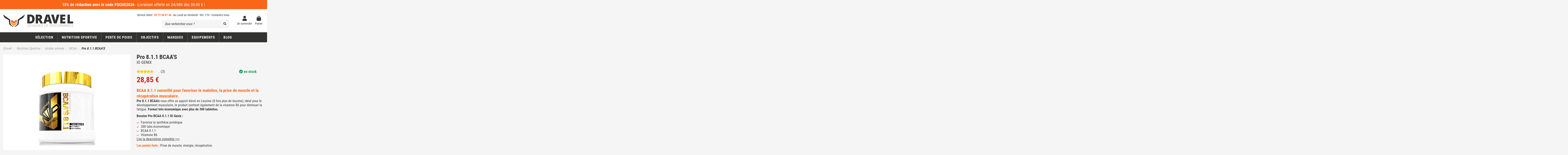

--- FILE ---
content_type: text/html; charset=utf-8
request_url: https://www.dravelnutrition.fr/bcaa-pro-811-bcaas-io-genix
body_size: 72785
content:
<!doctype html>
<html lang="fr">

<head>
    
        

  <meta charset="utf-8">



      <meta name="viewport" content="initial-scale=1,user-scalable=no,maximum-scale=1,width=device-width">
  



  <meta http-equiv="x-ua-compatible" content="ie=edge">



    <link rel="canonical" href="https://www.dravelnutrition.fr/bcaa-pro-811-bcaas-io-genix">

  <title>Pro 8.1.1 BCAA&#039;S 300 tabs - Acides aminés IO Genix | Dravel</title>
<script data-keepinline="true">
    var cdcGtmApi = '//www.dravelnutrition.fr/module/cdc_googletagmanager/async';
    var ajaxShippingEvent = 1;
    var ajaxPaymentEvent = 1;

/* datalayer */
dataLayer = window.dataLayer || [];
    let cdcDatalayer = {"event":"view_item","pageCategory":"product","ecommerce":{"currency":"EUR","value":"27.35","items":[{"item_id":"379-6831","item_name":"Pro 8.1.1 BCAA'S","item_reference":"379-0","item_brand":"IO GENIX","item_category":"Nutrition Sportive","item_category2":"Acides amines","item_category3":"BCAA","item_variant":"300 tabs","price":"27.35","price_tax_exc":"27.35","price_tax_inc":"28.85","wholesale_price":"16.2","quantity":1,"google_business_vertical":"retail"}]},"google_tag_params":{"ecomm_pagetype":"product","ecomm_prodid":"379-6831","ecomm_totalvalue":28.85,"ecomm_totalvalue_tax_exc":27.35,"ecomm_category":"BCAA"},"userLogged":0,"userId":"guest_308200"};
    dataLayer.push(cdcDatalayer);

/* call to GTM Tag */
(function(w,d,s,l,i){w[l]=w[l]||[];w[l].push({'gtm.start':
new Date().getTime(),event:'gtm.js'});var f=d.getElementsByTagName(s)[0],
j=d.createElement(s),dl=l!='dataLayer'?'&l='+l:'';j.async=true;j.src=
'https://www.googletagmanager.com/gtm.js?id='+i+dl;f.parentNode.insertBefore(j,f);
})(window,document,'script','dataLayer','GTM-ML93SBC');

/* async call to avoid cache system for dynamic data */
dataLayer.push({
  'event': 'datalayer_ready'
});
</script>
  <meta name="description" content="Acheter au meilleur prix le Pro 8.1.1 BCAA de Io Genix pour favoriser le maintien et le développement musculaire et optimiser votre récupération ✅ Livraison offerte dès 59.90€. Paiement 100% sécurisé">
  <meta name="keywords" content="Pro 8.1.1 BCAA&#039;S">
    
      <link rel="canonical" href="https://www.dravelnutrition.fr/bcaa-pro-811-bcaas-io-genix">
    


<link href="https://www.googletagmanager.com" rel="preconnect" crossorigin>
<link href="https://static.axept.io" rel="preconnect" crossorigin>
<link href="https://cl.avis-verifies.com" rel="dns-prefetch" crossorigin>


    <meta property="og:type" content="product">
    <meta property="og:url" content="https://www.dravelnutrition.fr/bcaa-pro-811-bcaas-io-genix">
    <meta property="og:title" content="Pro 8.1.1 BCAA&#039;S 300 tabs - Acides aminés IO Genix | Dravel">
    <meta property="og:site_name" content="DRAVEL">
    <meta property="og:description" content="Acheter au meilleur prix le Pro 8.1.1 BCAA de Io Genix pour favoriser le maintien et le développement musculaire et optimiser votre récupération ✅ Livraison offerte dès 59.90€. Paiement 100% sécurisé">
    <meta property="og:image" content="https://www.dravelnutrition.fr/4798-thickbox_default/bcaa-pro-811-bcaas-io-genix.jpg">


<link rel="stylesheet" href="https://www.dravelnutrition.fr//themes/warehouse_child/assets/css/font-roboto-condensed.css">


  





  <link rel="icon" type="image/vnd.microsoft.icon" href="https://www.dravelnutrition.fr/img/favicon.ico?1658932927">
  <link rel="shortcut icon" type="image/x-icon" href="https://www.dravelnutrition.fr/img/favicon.ico?1658932927">
    


       <link rel="stylesheet" href="/modules/ps_checkout/views/css/payments.css?version=4.4.0?20240412" type="text/css" media="all">
      <link rel="stylesheet" href="https://www.dravelnutrition.fr/themes/warehouse_child/assets/cache/theme-b687274795.css?20240412" type="text/css" media="all">
    
    


       
    
        
          <script type="text/javascript">
                var Chronopost = {"ajax_endpoint":"https:\/\/www.dravelnutrition.fr\/module\/chronopost\/ajax?ajax=1"};
                var ap5_cartPackProducts = [];
                var ap5_cartRefreshUrl = "https:\/\/www.dravelnutrition.fr\/module\/pm_advancedpack\/ajax_cart?ajax=1&action=refresh";
                var ap5_modalErrorClose = "Fermer";
                var ap5_modalErrorTitle = "Une erreur est survenue";
                var btPixel = {"btnAddToWishlist":"button.wishlist-button-add","btnOrder":"button[name=\"confirm-addresses\"]","tagContent":{"sPixel":"231449884272415","aDynTags":{"content_type":{"label":"content_type","value":"product"},"content_ids":{"label":"content_ids","value":"DNFR379"},"value":{"label":"value","value":18.85},"currency":{"label":"currency","value":"EUR"},"content_name":{"label":"content_name","value":"Pro 8.1.1 BCAA S"},"content_category":{"label":"content_category","value":"BCAA"}},"sCR":"\n","aTrackingType":{"label":"tracking_type","value":"ViewContent"},"sJsObjName":"oPixelFacebook"},"pixel_id":"231449884272415","bUseConsent":"0","iConsentConsentLvl":0,"bConsentHtmlElement":"","bConsentHtmlElementSecond":"","bUseAxeption":"0","token":"e132c04eaad5f246337b952fadd6ce7e","ajaxUrl":"https:\/\/www.dravelnutrition.fr\/module\/facebookproductad\/ajax","external_id":0,"useAdvancedMatching":true,"advancedMatchingData":false,"eventId":1504,"fbdaSeparator":"v","pixelCurrency":"EUR","comboExport":"0","prefix":"DN","prefixLang":"FR","useConversionApi":"0","useApiForPageView":"0","currentPage":"product","id_order":false};
                var cart_page_redirect_link = "\/\/www.dravelnutrition.fr\/panier?action=show";
                var elementorFrontendConfig = {"isEditMode":"","stretchedSectionContainer":"","instagramToken":"","is_rtl":false,"ajax_csfr_token_url":"https:\/\/www.dravelnutrition.fr\/module\/iqitelementor\/Actions?process=handleCsfrToken&ajax=1"};
                var giftIncart = 0;
                var gift_controller_url = "https:\/\/www.dravelnutrition.fr\/module\/mdgiftproduct\/FreeGiftproducts";
                var iqitTheme = {"rm_sticky":"0","rm_breakpoint":0,"op_preloader":"0","cart_style":"floating","cart_confirmation":"modal","h_layout":"2","f_fixed":"","f_layout":"1","h_absolute":"0","h_sticky":"menu","hw_width":"inherit","mm_content":"accordion","hm_submenu_width":"fullwidth-background","h_search_type":"full","pl_lazyload":true,"pl_infinity":false,"pl_rollover":false,"pl_crsl_autoplay":true,"pl_slider_ld":3,"pl_slider_d":3,"pl_slider_t":2,"pl_slider_p":1,"pp_thumbs":"bottom","pp_zoom":"none","pp_image_layout":"carousel","pp_tabs":"tabh","pl_grid_qty":false};
                var iqitextendedproduct = {"speed":"70","hook":false};
                var iqitfdc_from = 59;
                var iqitmegamenu = {"sticky":"false","containerSelector":"#wrapper > .container"};
                var is_gift_product = false;
                var m4_base_uri = "https:\/\/www.dravelnutrition.fr\/";
                var m4_pdf_controller = "https:\/\/www.dravelnutrition.fr\/module\/m4pdf\/pdf?ajax=1";
                var md_blockcart_line_sel = "";
                var md_current_currency = "\u20ac";
                var md_gift_addition_type = "checking_gift";
                var md_gift_color = "#323231";
                var md_gift_layout = "standard";
                var md_gift_required = 0;
                var md_hide_qty_count = 0;
                var md_msg_required_gift = "Veuillez choisir votre cadeau";
                var md_number_gift = 4;
                var md_prd_add_cart_sel = "";
                var md_text_gift = "Cadeau";
                var mdgSecureKey = "ba002bc6448c1d199129d2b803f76c4a";
                var msg_maximum_gift = "Vous ne pouvez pas ajouter plus de max_gift gift_s_, veuillez ajuster vos choix";
                var not_available_msg = "This product is no longer in stock with these options\t";
                var pageId = "product";
                var pm_advancedpack = {"ajaxUrl":"https:\/\/www.dravelnutrition.fr\/module\/pm_advancedpack\/ajax","staticToken":"e132c04eaad5f246337b952fadd6ce7e"};
                var prestashop = {"cart":{"products":[],"totals":{"total":{"type":"total","label":"Total","amount":0,"value":"0,00\u00a0\u20ac"},"total_including_tax":{"type":"total","label":"Total TTC\u00a0:","amount":0,"value":"0,00\u00a0\u20ac"},"total_excluding_tax":{"type":"total","label":"Total HT\u00a0:","amount":0,"value":"0,00\u00a0\u20ac"}},"subtotals":{"products":{"type":"products","label":"Sous-total","amount":0,"value":"0,00\u00a0\u20ac"},"discounts":null,"shipping":{"type":"shipping","label":"Livraison","amount":0,"value":""},"tax":{"type":"tax","label":"Taxes incluses","amount":0,"value":"0,00\u00a0\u20ac"}},"products_count":0,"summary_string":"0 articles","vouchers":{"allowed":1,"added":[]},"discounts":[],"minimalPurchase":0,"minimalPurchaseRequired":""},"currency":{"id":1,"name":"Euro","iso_code":"EUR","iso_code_num":"978","sign":"\u20ac"},"customer":{"lastname":null,"firstname":null,"email":null,"birthday":null,"newsletter":null,"newsletter_date_add":null,"optin":null,"website":null,"company":null,"siret":null,"ape":null,"is_logged":false,"gender":{"type":null,"name":null},"addresses":[]},"country":{"id_zone":9,"id_currency":0,"call_prefix":33,"iso_code":"FR","active":"1","contains_states":"0","need_identification_number":"0","need_zip_code":"1","zip_code_format":"NNNNN","display_tax_label":"1","name":"France","id":8},"language":{"name":"Fran\u00e7ais (French)","iso_code":"fr","locale":"fr-FR","language_code":"fr-FR","active":"1","is_rtl":"0","date_format_lite":"d\/m\/Y","date_format_full":"d\/m\/Y H:i:s","id":1},"page":{"title":"","canonical":"https:\/\/www.dravelnutrition.fr\/bcaa-pro-811-bcaas-io-genix","meta":{"title":"Pro 8.1.1 BCAA'S 300 tabs - Acides amin\u00e9s IO Genix | Dravel","description":"Acheter au meilleur prix le Pro 8.1.1 BCAA de Io Genix pour favoriser le maintien et le d\u00e9veloppement musculaire et optimiser votre r\u00e9cup\u00e9ration \u2705 Livraison offerte d\u00e8s 59.90\u20ac. Paiement 100% s\u00e9curis\u00e9","keywords":"Pro 8.1.1 BCAA'S","robots":"index"},"page_name":"product","body_classes":{"lang-fr":true,"lang-rtl":false,"country-FR":true,"currency-EUR":true,"layout-full-width":true,"page-product":true,"tax-display-enabled":true,"page-customer-account":false,"product-id-379":true,"product-Pro 8.1.1 BCAA'S":true,"product-id-category-131":true,"product-id-manufacturer-63":true,"product-id-supplier-0":true,"product-available-for-order":true},"admin_notifications":[],"password-policy":{"feedbacks":{"0":"Tr\u00e8s faible","1":"Faible","2":"Moyenne","3":"Fort","4":"Tr\u00e8s fort","Straight rows of keys are easy to guess":"Les suites de touches sur le clavier sont faciles \u00e0 deviner","Short keyboard patterns are easy to guess":"Les mod\u00e8les courts sur le clavier sont faciles \u00e0 deviner.","Use a longer keyboard pattern with more turns":"Utilisez une combinaison de touches plus longue et plus complexe.","Repeats like \"aaa\" are easy to guess":"Les r\u00e9p\u00e9titions (ex. : \"aaa\") sont faciles \u00e0 deviner.","Repeats like \"abcabcabc\" are only slightly harder to guess than \"abc\"":"Les r\u00e9p\u00e9titions (ex. : \"abcabcabc\") sont seulement un peu plus difficiles \u00e0 deviner que \"abc\".","Sequences like abc or 6543 are easy to guess":"Les s\u00e9quences (ex. : abc ou 6543) sont faciles \u00e0 deviner.","Recent years are easy to guess":"Les ann\u00e9es r\u00e9centes sont faciles \u00e0 deviner.","Dates are often easy to guess":"Les dates sont souvent faciles \u00e0 deviner.","This is a top-10 common password":"Ce mot de passe figure parmi les 10 mots de passe les plus courants.","This is a top-100 common password":"Ce mot de passe figure parmi les 100 mots de passe les plus courants.","This is a very common password":"Ceci est un mot de passe tr\u00e8s courant.","This is similar to a commonly used password":"Ce mot de passe est similaire \u00e0 un mot de passe couramment utilis\u00e9.","A word by itself is easy to guess":"Un mot seul est facile \u00e0 deviner.","Names and surnames by themselves are easy to guess":"Les noms et les surnoms seuls sont faciles \u00e0 deviner.","Common names and surnames are easy to guess":"Les noms et les pr\u00e9noms courants sont faciles \u00e0 deviner.","Use a few words, avoid common phrases":"Utilisez quelques mots, \u00e9vitez les phrases courantes.","No need for symbols, digits, or uppercase letters":"Pas besoin de symboles, de chiffres ou de majuscules.","Avoid repeated words and characters":"\u00c9viter de r\u00e9p\u00e9ter les mots et les caract\u00e8res.","Avoid sequences":"\u00c9viter les s\u00e9quences.","Avoid recent years":"\u00c9vitez les ann\u00e9es r\u00e9centes.","Avoid years that are associated with you":"\u00c9vitez les ann\u00e9es qui vous sont associ\u00e9es.","Avoid dates and years that are associated with you":"\u00c9vitez les dates et les ann\u00e9es qui vous sont associ\u00e9es.","Capitalization doesn't help very much":"Les majuscules ne sont pas tr\u00e8s utiles.","All-uppercase is almost as easy to guess as all-lowercase":"Un mot de passe tout en majuscules est presque aussi facile \u00e0 deviner qu'un mot de passe tout en minuscules.","Reversed words aren't much harder to guess":"Les mots invers\u00e9s ne sont pas beaucoup plus difficiles \u00e0 deviner.","Predictable substitutions like '@' instead of 'a' don't help very much":"Les substitutions pr\u00e9visibles comme '\"@\" au lieu de \"a\" n'aident pas beaucoup.","Add another word or two. Uncommon words are better.":"Ajoutez un autre mot ou deux. Pr\u00e9f\u00e9rez les mots peu courants."}}},"shop":{"name":"DRAVEL","logo":"https:\/\/www.dravelnutrition.fr\/img\/dravel-logo-1527088800.jpg","stores_icon":"https:\/\/www.dravelnutrition.fr\/img\/logo_stores.png","favicon":"https:\/\/www.dravelnutrition.fr\/img\/favicon.ico"},"core_js_public_path":"\/themes\/","urls":{"base_url":"https:\/\/www.dravelnutrition.fr\/","current_url":"https:\/\/www.dravelnutrition.fr\/bcaa-pro-811-bcaas-io-genix","shop_domain_url":"https:\/\/www.dravelnutrition.fr","img_ps_url":"https:\/\/www.dravelnutrition.fr\/img\/","img_cat_url":"https:\/\/www.dravelnutrition.fr\/img\/c\/","img_lang_url":"https:\/\/www.dravelnutrition.fr\/img\/l\/","img_prod_url":"https:\/\/www.dravelnutrition.fr\/img\/p\/","img_manu_url":"https:\/\/www.dravelnutrition.fr\/img\/m\/","img_sup_url":"https:\/\/www.dravelnutrition.fr\/img\/su\/","img_ship_url":"https:\/\/www.dravelnutrition.fr\/img\/s\/","img_store_url":"https:\/\/www.dravelnutrition.fr\/img\/st\/","img_col_url":"https:\/\/www.dravelnutrition.fr\/img\/co\/","img_url":"https:\/\/www.dravelnutrition.fr\/themes\/warehouse\/assets\/img\/","css_url":"https:\/\/www.dravelnutrition.fr\/themes\/warehouse\/assets\/css\/","js_url":"https:\/\/www.dravelnutrition.fr\/themes\/warehouse\/assets\/js\/","pic_url":"https:\/\/www.dravelnutrition.fr\/upload\/","theme_assets":"https:\/\/www.dravelnutrition.fr\/themes\/warehouse\/assets\/","theme_dir":"https:\/\/www.dravelnutrition.fr\/themes\/warehouse_child\/","child_theme_assets":"https:\/\/www.dravelnutrition.fr\/themes\/warehouse_child\/assets\/","child_img_url":"https:\/\/www.dravelnutrition.fr\/themes\/warehouse_child\/assets\/img\/","child_css_url":"https:\/\/www.dravelnutrition.fr\/themes\/warehouse_child\/assets\/css\/","child_js_url":"https:\/\/www.dravelnutrition.fr\/themes\/warehouse_child\/assets\/js\/","pages":{"address":"https:\/\/www.dravelnutrition.fr\/adresse","addresses":"https:\/\/www.dravelnutrition.fr\/adresses","authentication":"https:\/\/www.dravelnutrition.fr\/connexion","manufacturer":"https:\/\/www.dravelnutrition.fr\/brands","cart":"https:\/\/www.dravelnutrition.fr\/panier","category":"https:\/\/www.dravelnutrition.fr\/index.php?controller=category","cms":"https:\/\/www.dravelnutrition.fr\/index.php?controller=cms","contact":"https:\/\/www.dravelnutrition.fr\/nous-contacter","discount":"https:\/\/www.dravelnutrition.fr\/reduction","guest_tracking":"https:\/\/www.dravelnutrition.fr\/suivi-commande-invite","history":"https:\/\/www.dravelnutrition.fr\/historique-commandes","identity":"https:\/\/www.dravelnutrition.fr\/identite","index":"https:\/\/www.dravelnutrition.fr\/","my_account":"https:\/\/www.dravelnutrition.fr\/mon-compte","order_confirmation":"https:\/\/www.dravelnutrition.fr\/confirmation-commande","order_detail":"https:\/\/www.dravelnutrition.fr\/index.php?controller=order-detail","order_follow":"https:\/\/www.dravelnutrition.fr\/suivi-commande","order":"https:\/\/www.dravelnutrition.fr\/commande","order_return":"https:\/\/www.dravelnutrition.fr\/index.php?controller=order-return","order_slip":"https:\/\/www.dravelnutrition.fr\/avoirs","pagenotfound":"https:\/\/www.dravelnutrition.fr\/page-introuvable","password":"https:\/\/www.dravelnutrition.fr\/recuperation-mot-de-passe","pdf_invoice":"https:\/\/www.dravelnutrition.fr\/index.php?controller=pdf-invoice","pdf_order_return":"https:\/\/www.dravelnutrition.fr\/index.php?controller=pdf-order-return","pdf_order_slip":"https:\/\/www.dravelnutrition.fr\/index.php?controller=pdf-order-slip","prices_drop":"https:\/\/www.dravelnutrition.fr\/promotions","product":"https:\/\/www.dravelnutrition.fr\/index.php?controller=product","registration":"https:\/\/www.dravelnutrition.fr\/index.php?controller=registration","search":"https:\/\/www.dravelnutrition.fr\/recherche","sitemap":"https:\/\/www.dravelnutrition.fr\/index.php?controller=sitemap","stores":"https:\/\/www.dravelnutrition.fr\/magasins","supplier":"https:\/\/www.dravelnutrition.fr\/fournisseur","new_products":"https:\/\/www.dravelnutrition.fr\/nouveaux-produits","brands":"https:\/\/www.dravelnutrition.fr\/brands","register":"https:\/\/www.dravelnutrition.fr\/index.php?controller=registration","order_login":"https:\/\/www.dravelnutrition.fr\/commande?login=1"},"alternative_langs":[],"actions":{"logout":"https:\/\/www.dravelnutrition.fr\/?mylogout="},"no_picture_image":{"bySize":{"small_default":{"url":"https:\/\/www.dravelnutrition.fr\/img\/p\/fr-default-small_default.jpg","width":98,"height":127},"cart_default":{"url":"https:\/\/www.dravelnutrition.fr\/img\/p\/fr-default-cart_default.jpg","width":125,"height":162},"home_default":{"url":"https:\/\/www.dravelnutrition.fr\/img\/p\/fr-default-home_default.jpg","width":236,"height":305},"large_default":{"url":"https:\/\/www.dravelnutrition.fr\/img\/p\/fr-default-large_default.jpg","width":381,"height":492},"medium_default":{"url":"https:\/\/www.dravelnutrition.fr\/img\/p\/fr-default-medium_default.jpg","width":452,"height":584},"thickbox_default":{"url":"https:\/\/www.dravelnutrition.fr\/img\/p\/fr-default-thickbox_default.jpg","width":1100,"height":1422}},"small":{"url":"https:\/\/www.dravelnutrition.fr\/img\/p\/fr-default-small_default.jpg","width":98,"height":127},"medium":{"url":"https:\/\/www.dravelnutrition.fr\/img\/p\/fr-default-large_default.jpg","width":381,"height":492},"large":{"url":"https:\/\/www.dravelnutrition.fr\/img\/p\/fr-default-thickbox_default.jpg","width":1100,"height":1422},"legend":""}},"configuration":{"display_taxes_label":true,"display_prices_tax_incl":true,"is_catalog":false,"show_prices":true,"opt_in":{"partner":false},"quantity_discount":{"type":"discount","label":"Remise sur prix unitaire"},"voucher_enabled":1,"return_enabled":0},"field_required":[],"breadcrumb":{"links":[{"title":"Dravel","url":"https:\/\/www.dravelnutrition.fr\/"},{"title":"Nutrition Sportive","url":"https:\/\/www.dravelnutrition.fr\/nutrition-sportive"},{"title":"Acides amin\u00e9s","url":"https:\/\/www.dravelnutrition.fr\/acides-amines"},{"title":"BCAA","url":"https:\/\/www.dravelnutrition.fr\/bcaa-acides-amines"},{"title":"Pro 8.1.1 BCAA'S","url":"https:\/\/www.dravelnutrition.fr\/bcaa-pro-811-bcaas-io-genix"}],"count":5},"link":{"protocol_link":"https:\/\/","protocol_content":"https:\/\/"},"time":1769527190,"static_token":"e132c04eaad5f246337b952fadd6ce7e","token":"8e7e5a2d071ab137655831649c0d3d62","debug":false};
                var ps_checkout3dsEnabled = true;
                var ps_checkoutApplePayUrl = "https:\/\/www.dravelnutrition.fr\/module\/ps_checkout\/applepay";
                var ps_checkoutAutoRenderDisabled = false;
                var ps_checkoutCancelUrl = "https:\/\/www.dravelnutrition.fr\/module\/ps_checkout\/cancel";
                var ps_checkoutCardBrands = ["MASTERCARD","VISA","AMEX","CB_NATIONALE"];
                var ps_checkoutCardFundingSourceImg = "\/modules\/ps_checkout\/views\/img\/payment-cards.png";
                var ps_checkoutCardLogos = {"AMEX":"\/modules\/ps_checkout\/views\/img\/amex.svg","CB_NATIONALE":"\/modules\/ps_checkout\/views\/img\/cb.svg","DINERS":"\/modules\/ps_checkout\/views\/img\/diners.svg","DISCOVER":"\/modules\/ps_checkout\/views\/img\/discover.svg","JCB":"\/modules\/ps_checkout\/views\/img\/jcb.svg","MAESTRO":"\/modules\/ps_checkout\/views\/img\/maestro.svg","MASTERCARD":"\/modules\/ps_checkout\/views\/img\/mastercard.svg","UNIONPAY":"\/modules\/ps_checkout\/views\/img\/unionpay.svg","VISA":"\/modules\/ps_checkout\/views\/img\/visa.svg"};
                var ps_checkoutCartProductCount = 0;
                var ps_checkoutCheckUrl = "https:\/\/www.dravelnutrition.fr\/module\/ps_checkout\/check";
                var ps_checkoutCheckoutTranslations = {"checkout.go.back.link.title":"Retourner au tunnel de commande","checkout.go.back.label":"Tunnel de commande","checkout.card.payment":"Paiement par carte","checkout.page.heading":"R\u00e9sum\u00e9 de commande","checkout.cart.empty":"Votre panier d'achat est vide.","checkout.page.subheading.card":"Carte","checkout.page.subheading.paypal":"PayPal","checkout.payment.by.card":"Vous avez choisi de payer par carte.","checkout.payment.by.paypal":"Vous avez choisi de payer par PayPal.","checkout.order.summary":"Voici un r\u00e9sum\u00e9 de votre commande :","checkout.order.amount.total":"Le montant total de votre panier est de","checkout.order.included.tax":"(TTC)","checkout.order.confirm.label":"Veuillez finaliser votre commande en cliquant sur &quot;Je valide ma commande&quot;","paypal.hosted-fields.label.card-name":"Nom du titulaire de la carte","paypal.hosted-fields.placeholder.card-name":"Nom du titulaire de la carte","paypal.hosted-fields.label.card-number":"Num\u00e9ro de carte","paypal.hosted-fields.placeholder.card-number":"Num\u00e9ro de carte","paypal.hosted-fields.label.expiration-date":"Date d'expiration","paypal.hosted-fields.placeholder.expiration-date":"MM\/YY","paypal.hosted-fields.label.cvv":"Code de s\u00e9curit\u00e9","paypal.hosted-fields.placeholder.cvv":"XXX","payment-method-logos.title":"Paiement 100% s\u00e9curis\u00e9","express-button.cart.separator":"ou","express-button.checkout.express-checkout":"Achat rapide","error.paypal-sdk":"No PayPal Javascript SDK Instance","error.google-pay-sdk":"No Google Pay Javascript SDK Instance","error.google-pay.transaction-info":"An error occurred fetching Google Pay transaction info","error.apple-pay-sdk":"No Apple Pay Javascript SDK Instance","error.apple-pay.payment-request":"An error occurred fetching Apple Pay payment request","checkout.payment.others.link.label":"Autres moyens de paiement","checkout.payment.others.confirm.button.label":"Je valide ma commande","checkout.form.error.label":"Une erreur s'est produite lors du paiement. Veuillez r\u00e9essayer ou contacter le support.","loader-component.label.header":"Merci pour votre achat !","loader-component.label.body":"Veuillez patienter, nous traitons votre paiement","loader-component.label.body.longer":"This is taking longer than expected. Please wait...","error.paypal-sdk.contingency.cancel":"Authentification du titulaire de carte annul\u00e9e, veuillez choisir un autre moyen de paiement ou essayez de nouveau.","error.paypal-sdk.contingency.error":"Une erreur est survenue lors de l'authentification du titulaire de la carte, veuillez choisir un autre moyen de paiement ou essayez de nouveau.","error.paypal-sdk.contingency.failure":"Echec de l'authentification du titulaire de la carte, veuillez choisir un autre moyen de paiement ou essayez de nouveau.","error.paypal-sdk.contingency.unknown":"L'identit\u00e9 du titulaire de la carte n'a pas pu \u00eatre v\u00e9rifi\u00e9e, veuillez choisir un autre moyen de paiement ou essayez de nouveau.","ok":"Ok","cancel":"Annuler","checkout.payment.token.delete.modal.header":"Voulez-vous supprimer cette m\u00e9thode de paiement ?","checkout.payment.token.delete.modal.content":"Cette m\u00e9thode de paiement sera supprim\u00e9e de votre compte :","checkout.payment.token.delete.modal.confirm-button":"Supprimer cette m\u00e9thode de paiement","checkout.payment.loader.processing-request":"Veuillez patienter, nous traitons votre demande...","APPLE_PAY_MERCHANT_SESSION_VALIDATION_ERROR":"Nous ne pouvons pas traiter votre paiement Apple Pay pour le moment. Cela peut \u00eatre d\u00fb \u00e0 un probl\u00e8me de v\u00e9rification de la configuration du paiement pour ce site. Veuillez r\u00e9essayer plus tard ou choisir un autre moyen de paiement.","APPROVE_APPLE_PAY_VALIDATION_ERROR":"Nous avons rencontr\u00e9 un probl\u00e8me lors du traitement de votre paiement Apple Pay. Veuillez v\u00e9rifier les d\u00e9tails de votre commande et r\u00e9essayer, ou utiliser un autre moyen de paiement."};
                var ps_checkoutCheckoutUrl = "https:\/\/www.dravelnutrition.fr\/commande";
                var ps_checkoutConfirmUrl = "https:\/\/www.dravelnutrition.fr\/confirmation-commande";
                var ps_checkoutCreateUrl = "https:\/\/www.dravelnutrition.fr\/module\/ps_checkout\/create";
                var ps_checkoutCspNonce = "";
                var ps_checkoutCustomMarks = [];
                var ps_checkoutExpressCheckoutCartEnabled = false;
                var ps_checkoutExpressCheckoutOrderEnabled = false;
                var ps_checkoutExpressCheckoutProductEnabled = false;
                var ps_checkoutExpressCheckoutSelected = false;
                var ps_checkoutExpressCheckoutUrl = "https:\/\/www.dravelnutrition.fr\/module\/ps_checkout\/ExpressCheckout";
                var ps_checkoutFundingSource = "paypal";
                var ps_checkoutFundingSourcesSorted = ["paypal","paylater"];
                var ps_checkoutGooglePayUrl = "https:\/\/www.dravelnutrition.fr\/module\/ps_checkout\/googlepay";
                var ps_checkoutHostedFieldsContingencies = "SCA_WHEN_REQUIRED";
                var ps_checkoutHostedFieldsEnabled = false;
                var ps_checkoutHostedFieldsSelected = false;
                var ps_checkoutIconsPath = "\/modules\/ps_checkout\/views\/img\/icons\/";
                var ps_checkoutLanguageIsoCode = "fr";
                var ps_checkoutLoaderImage = "\/modules\/ps_checkout\/views\/img\/loader.svg";
                var ps_checkoutPartnerAttributionId = "PrestaShop_Cart_PSXO_PSDownload";
                var ps_checkoutPayLaterCartPageButtonEnabled = false;
                var ps_checkoutPayLaterCategoryPageBannerEnabled = false;
                var ps_checkoutPayLaterHomePageBannerEnabled = false;
                var ps_checkoutPayLaterOrderPageBannerEnabled = false;
                var ps_checkoutPayLaterOrderPageButtonEnabled = false;
                var ps_checkoutPayLaterOrderPageMessageEnabled = false;
                var ps_checkoutPayLaterProductPageBannerEnabled = false;
                var ps_checkoutPayLaterProductPageButtonEnabled = false;
                var ps_checkoutPayLaterProductPageMessageEnabled = false;
                var ps_checkoutPayPalButtonConfiguration = null;
                var ps_checkoutPayPalEnvironment = "LIVE";
                var ps_checkoutPayPalOrderId = "";
                var ps_checkoutPayPalSdkConfig = {"clientId":"AXjYFXWyb4xJCErTUDiFkzL0Ulnn-bMm4fal4G-1nQXQ1ZQxp06fOuE7naKUXGkq2TZpYSiI9xXbs4eo","merchantId":"BE4ZGMLM7ZMY6","currency":"EUR","intent":"capture","commit":"false","vault":"false","integrationDate":"2024-04-01","dataPartnerAttributionId":"PrestaShop_Cart_PSXO_PSDownload","dataCspNonce":"","dataEnable3ds":"true","disableFunding":"bancontact,blik,card,eps,giropay,ideal,mybank,p24","enableFunding":"paylater","components":"marks,funding-eligibility"};
                var ps_checkoutPayWithTranslations = {"paypal":"Payer avec Paypal","paylater":"Payer avec Paypal Later"};
                var ps_checkoutPaymentMethodLogosTitleImg = "\/modules\/ps_checkout\/views\/img\/lock_checkout.svg";
                var ps_checkoutPaymentUrl = "https:\/\/www.dravelnutrition.fr\/module\/ps_checkout\/payment";
                var ps_checkoutRenderPaymentMethodLogos = true;
                var ps_checkoutValidateUrl = "https:\/\/www.dravelnutrition.fr\/module\/ps_checkout\/validate";
                var ps_checkoutVaultUrl = "https:\/\/www.dravelnutrition.fr\/module\/ps_checkout\/vault";
                var ps_checkoutVersion = "4.4.0";
                var psemailsubscription_subscription = "https:\/\/www.dravelnutrition.fr\/module\/ps_emailsubscription\/subscription";
              </script>
        

<link rel="preload" as="font" href="https://www.dravelnutrition.fr//themes/warehouse_child/assets/fonts/roboto-condensed-v25-latin-regular.woff2" type="font/woff2" crossorigin="anonymous">
<link rel="preload" as="font" href="https://www.dravelnutrition.fr//themes/warehouse_child/assets/fonts/roboto-condensed-v25-latin-700.woff2" type="font/woff2" crossorigin="anonymous">


  <script type="text/javascript">
    var FSAU = FSAU || { };
    FSAU.product_urls = {"#\/6925-conditionnement-150_tabs":[{"group":8,"value":6925}],"#\/432-conditionnement-300_tabs":[{"group":8,"value":432}]};
</script>

<link rel='stylesheet prefetch' href='https://www.dravelnutrition.fr/modules/sfkseoschema/views/css/sfkcss.css'>



<!-- JSON-LD markup generated by Google Structured Data Markup Helper. 1.7 default-->
<script type="application/ld+json" data-keepinline="true" data-nocompress="true">
{
  "@context" : "https://schema.org",
  "@type" : "Product",
  "name" : "Pro 8.1.1 BCAA&#039;S 300 tabs - Acides aminés IO Genix | Dravel",
  "image" : "https://www.dravelnutrition.fr/4798-thickbox_default/bcaa-pro-811-bcaas-io-genix.jpg",
  "description" : "Acheter au meilleur prix le Pro 8.1.1 BCAA de Io Genix pour favoriser le maintien et le développement musculaire et optimiser votre récupération ✅ Livraison offerte dès 59.90€. Paiement 100% sécurisé",
  "category": "BCAA",
  "sku" : "379-0",
  "mpn" : "379-0",
  "gtin13" : "8435483524545",
  "brand": {
    "@type": "Brand",
    "name": "IO GENIX"
  },
  
  
  "offers": {
    "@type": "Offer",
    "priceCurrency": "EUR",
    "availability": "https://schema.org/InStock",
    "itemCondition":"http://schema.org/NewCondition",
    "price": "28.85",
    "priceValidUntil": "2050-12-31",
    "url": "https://www.dravelnutrition.fr/bcaa-pro-811-bcaas-io-genix",
	"seller": {
        "@type": "Organization",
        "name": "DRAVEL"
      }
     
  },
          
    "url" : "https://www.dravelnutrition.fr/bcaa-pro-811-bcaas-io-genix",

  "sameAs": [
      "https://www.facebook.com/dravelnutrition",
      "",
      "",
      "",
      "https://www.facebook.com/dravelnutrition",
      ""
   ]
}
</script>



<!-- JSON-LD markup generated by Google Structured Data Markup Helper. For Breadcrumb List -->
  <script type="application/ld+json" data-keepinline="true" data-nocompress="true">
    {
      "@context": "https://schema.org",
      "@type": "BreadcrumbList",
      "itemListElement": [
                  {
            "@type": "ListItem",
            "position": 1,
            "name": "Dravel",
            "item": "https://www.dravelnutrition.fr/"
          },                  {
            "@type": "ListItem",
            "position": 2,
            "name": "Nutrition Sportive",
            "item": "https://www.dravelnutrition.fr/nutrition-sportive"
          },                  {
            "@type": "ListItem",
            "position": 3,
            "name": "Acides aminés",
            "item": "https://www.dravelnutrition.fr/acides-amines"
          },                  {
            "@type": "ListItem",
            "position": 4,
            "name": "BCAA",
            "item": "https://www.dravelnutrition.fr/bcaa-acides-amines"
          },                  {
            "@type": "ListItem",
            "position": 5,
            "name": "Pro 8.1.1 BCAA&#039;S",
            "item": "https://www.dravelnutrition.fr/bcaa-pro-811-bcaas-io-genix"
          }              ]
    }
  </script>




    
 <!-- Automatic Open Graph and Twitter Cards Tags on All Pages  -->

<meta property="og:type" content="product"/>
<meta property="og:url" content="https://www.dravelnutrition.fr/bcaa-pro-811-bcaas-io-genix"/>
<meta property="og:title" content="Pro 8.1.1 BCAA&#039;S 300 tabs - Acides aminés IO Genix | Dravel"/>
<meta property="og:site_name" content="DRAVEL"/>
<meta property="og:description" content="Acheter au meilleur prix le Pro 8.1.1 BCAA de Io Genix pour favoriser le maintien et le développement musculaire et optimiser votre récupération ✅ Livraison offerte dès 59.90€. Paiement 100% sécurisé"/>
<meta property="og:image" content="https://www.dravelnutrition.fr/4798-thickbox_default/bcaa-pro-811-bcaas-io-genix.jpg"/>
<meta property="og:image:src" content="https://www.dravelnutrition.fr/4798-thickbox_default/bcaa-pro-811-bcaas-io-genix.jpg"/>
<meta property="og:image:secure_url" content="https://www.dravelnutrition.fr/4798-thickbox_default/bcaa-pro-811-bcaas-io-genix.jpg"/>
<meta property="og:image:alt" content="Pro 8.1.1 BCAA&#039;S 300 tabs - Acides aminés IO Genix | Dravel"/>
<meta property="fb:app_id" content=""/>
<meta property="og:locale" content="fr-fr"/>

<meta property="twitter:card" content="summary"/>
<meta property="twitter:site" content="DRAVEL"/>
<meta property="twitter:creator" content=""/>
<meta property="twitter:title" content="Pro 8.1.1 BCAA&#039;S 300 tabs - Acides aminés IO Genix | Dravel"/>
<meta property="twitter:description" content="Acheter au meilleur prix le Pro 8.1.1 BCAA de Io Genix pour favoriser le maintien et le développement musculaire et optimiser votre récupération ✅ Livraison offerte dès 59.90€. Paiement 100% sécurisé"/>
<meta property="twitter:image" content="https://www.dravelnutrition.fr/4798-thickbox_default/bcaa-pro-811-bcaas-io-genix.jpg"/>
<meta property="twitter:image:src" content="https://www.dravelnutrition.fr/4798-thickbox_default/bcaa-pro-811-bcaas-io-genix.jpg"/>
<meta property="twitter:image:alt" content="Pro 8.1.1 BCAA&#039;S 300 tabs - Acides aminés IO Genix | Dravel"/>
<meta property="twitter:domain" content="https://www.dravelnutrition.fr/"/>

<!-- JSON-LD markup generated for product image -->
<script type="application/ld+json" data-keepinline="true" data-nocompress="true">
{
    "@context":"http://schema.org/",
    "@type":"ImageObject",
    "@id":"https://www.dravelnutrition.fr/bcaa-pro-811-bcaas-io-genix",
    "name":"Pro 8.1.1 BCAA&#039;S 300 tabs - Acides aminés IO Genix | Dravel",
    "image":"https://www.dravelnutrition.fr/4798-thickbox_default/bcaa-pro-811-bcaas-io-genix.jpg",
    "thumbnail":"https://www.dravelnutrition.fr/4798-thickbox_default/bcaa-pro-811-bcaas-io-genix.jpg",
    "representativeOfPage":true,
    "contentUrl":"https://www.dravelnutrition.fr/4798-thickbox_default/bcaa-pro-811-bcaas-io-genix.jpg",
    "caption":"Pro 8.1.1 BCAA&#039;S 300 tabs - Acides aminés IO Genix | Dravel"
}
</script>



<!-- JSON-LD markup generated by Google Structured Data Markup Helper. For WebSite -->
<script type="application/ld+json" data-keepinline="true" data-nocompress="true">
{
    "@context":"http://schema.org",
    "@type":"WebPage",
    "isPartOf": {
        "@type":"WebSite",
        "url":  "https://www.dravelnutrition.fr/",
        "name": "DRAVEL"
    },
    "name": "Pro 8.1.1 BCAA&#039;S 300 tabs - Acides aminés IO Genix | Dravel",
    "url":  "https://www.dravelnutrition.fr/bcaa-pro-811-bcaas-io-genix"
}
</script>

<!-- JSON-LD markup generated by Google Structured Data Markup Helper. For Organization -->
<script type="application/ld+json" data-keepinline="true" data-nocompress="true">
{
    "@context" : "http://schema.org",
    "@type" : "Organization",
    "name" : "DRAVEL",
    "alternateName": "DRAVEL",
    "LegalName": "DRAVEL",
    "url": "https://www.dravelnutrition.fr/",
    "logo" : {
        "@type":"ImageObject",
        "url":"https://www.dravelnutrition.fr/img/logo.jpg"
    },
    "contactPoint": {
         "@type": "ContactPoint",
         "contactType": "customer support",
         "telephone": "0972504748",
         "email": "contact@dravelnutrition.fr"
     },
     "sameAs": [
        "https://www.facebook.com/dravelnutrition",
        "",
        "",
        "",
        "https://www.facebook.com/dravelnutrition",
        ""
   ]        
}
</script>



<!-- JSON-LD markup generated by Google Structured Data Markup Helper. For WebSite Search-->
<script type="application/ld+json" data-keepinline="true" data-nocompress="true">
    {
      "@context": "https://schema.org",
      "@type": "WebSite",
      "name": "DRAVEL",
      "inLanguage": "fr-fr",
      "url" : "https://www.dravelnutrition.fr/",
        "image": {
          "@type": "ImageObject",
          "url":"https://www.dravelnutrition.fr/img/logo.jpg"
        },
      "potentialAction": {
        "@type": "SearchAction",
        "target": "https://www.dravelnutrition.fr/recherche?search_query={search_term_string}",
        "query-input": "required name=search_term_string"
      }
    }
  </script>





<!-- JSON-LD markup generated by Google Structured Data Markup Helper. For Breadcrumb List -->
  <script type="application/ld+json" data-keepinline="true" data-nocompress="true">
    {
      "@context": "https://schema.org",
      "@type": "BreadcrumbList",
      "itemListElement": [
                  {
            "@type": "ListItem",
            "position": 1,
            "name": "Dravel",
            "item": "https://www.dravelnutrition.fr/"
          },                  {
            "@type": "ListItem",
            "position": 2,
            "name": "Nutrition Sportive",
            "item": "https://www.dravelnutrition.fr/nutrition-sportive"
          },                  {
            "@type": "ListItem",
            "position": 3,
            "name": "Acides aminés",
            "item": "https://www.dravelnutrition.fr/acides-amines"
          },                  {
            "@type": "ListItem",
            "position": 4,
            "name": "BCAA",
            "item": "https://www.dravelnutrition.fr/bcaa-acides-amines"
          },                  {
            "@type": "ListItem",
            "position": 5,
            "name": "Pro 8.1.1 BCAA&#039;S",
            "item": "https://www.dravelnutrition.fr/bcaa-pro-811-bcaas-io-genix"
          }              ]
    }
  </script>


<!--  JSON-LD markup generated by Google Structured Data Markup Helper. For Local Business ps17-->
<script type="application/ld+json" data-keepinline="true" data-nocompress="true">
{
  "@context": "https://schema.org",
  "@type": "LocalBusiness",
  "name": "DRAVEL",
  "telephone": "0972504748",
  "email": "contact@dravelnutrition.fr",
  "priceRange": "DRAVEL",
  "url": "https://www.dravelnutrition.fr/",
  "logo": "https://www.dravelnutrition.fr//themes/warehouse_child/assets/img/logo-dravel.svg",
  "image": "https://www.dravelnutrition.fr//themes/warehouse_child/assets/img/logo-dravel.svg",

  "address": {
    "@type": "PostalAddress",
    "streetAddress": "2B Chemin d&#039;eau",
    "addressLocality": "2B Chemin d&#039;eau",
    "addressRegion": "SAINT MELAINE SUR AUBANCE",
    "postalCode": "49610",
    "addressCountry": "FR"
  },
  
  "geo": {
    "@type": "GeoCoordinates",
    "latitude": "",
    "longitude": ""
  }
}
</script>



<!--  JSON-LD markup generated by Google Structured Data Markup Helper. For Sitelink SearchBox -->
<script type="application/ld+json" data-keepinline="true" data-nocompress="true">
    {
      "@context": "http://schema.org",
      "@type": "WebSite",
      "url": "https://www.dravelnutrition.fr/",
      "potentialAction": {
        "@type": "SearchAction",
        "target": "https://www.dravelnutrition.fr/search?controller=search&orderby=position&orderway=desc&search_query={search_query}&submit_search=",
        "query-input": "required name=search_query"
      }
    }
</script>

<!-- Custom HTML CSS JS etc... -->



<!-- Automatic Hreflang Canonical Tags -->

<link rel="canonical" href="https://www.dravelnutrition.fr/bcaa-pro-811-bcaas-io-genix" />
    


    







<meta class="netreviewsWidget" id="netreviewsWidgetNum22231" data-jsurl="//cl.avis-verifies.com/fr/cache/8/6/2/8629d1dd-90fd-4b78-9249-4f4656f1dae0/widget4/widget11-right-22231_script.js"/>





    
    <meta property="product:pretax_price:amount" content="27.345971">
    <meta property="product:pretax_price:currency" content="EUR">
    <meta property="product:price:amount" content="28.85">
    <meta property="product:price:currency" content="EUR">
            <meta property="product:weight:value" content="0.400000">
        <meta property="product:weight:units" content="kg">
    
    

    </head>

<body id="product" class="lang-fr country-fr currency-eur layout-full-width page-product tax-display-enabled product-id-379 product-pro-8-1-1-bcaa-s product-id-category-131 product-id-manufacturer-63 product-id-supplier-0 product-available-for-order body-desktop-header-style-w-2">



    <!-- Google Tag Manager (noscript) -->
<noscript><iframe src="https://www.googletagmanager.com/ns.html?id=GTM-ML93SBC"
height="0" width="0" style="display:none;visibility:hidden"></iframe></noscript>
<!-- End Google Tag Manager (noscript) -->



<main id="main-page-content"  >
    
            

    <header id="header" class="desktop-header-style-w-2">
        
            

  <div class="header-banner">
    
  </div>



            <nav class="header-nav">
        <div class="container">
    
        <div class="row justify-content-between">
            <div class="col col-12 col-md-12 center-nav text-center header-top-banner">
              <p class="promo-30">
        15% de réduction avec le code FOCUS2026 
                    <span class="light"> - Livraison offerte en 24/48h dès 59,90 € !</span>
                </p>
            </div>
        </div>

                        </div>
            </nav>
        



<div id="desktop-header" class="desktop-header-style-2">
            
<div class="header-top">
    <div id="desktop-header-container" class="container">
        <div class="row align-items-center">
                            <div class="col col-auto col-header-left">
                    <div id="desktop_logo">
                        <a href="https://www.dravelnutrition.fr/">
                            <img class="logo img-fluid" src="https://www.dravelnutrition.fr//themes/warehouse_child/assets/img/logo-dravel.svg" width="336" height="60" alt="DRAVEL" decoding="async" loading="eager" fetchpriority="high">
                        </a>
                    </div>
                    
                </div>
                <div class="col col-header-center">
                                            <div class="header-custom-html">
                            <p>Service client - <strong>09 72 50 47 48</strong> - du Lundi au Vendredi - 9H/ 17H - <a href="https://www.dravelnutrition.fr/nous-contacter">Contactez nous</a></p>
                        </div>
                                        <!-- Block search module TOP -->

<!-- Block search module TOP -->
<div id="search_widget" class="search-widget" data-search-controller-url="https://www.dravelnutrition.fr/module/iqitsearch/searchiqit">
    <form method="get" action="https://www.dravelnutrition.fr/module/iqitsearch/searchiqit">
        <div class="input-group">
            <input type="text" name="s" value="" data-all-text="Voir tous les résultats"
                   data-blog-text="Blog"
                   data-product-text="Produit"
                   data-brands-text="Marque"
                   autocomplete="off" autocorrect="off" autocapitalize="off" spellcheck="false"
                   placeholder="Que recherchez-vous ?" class="form-control form-search-control" />
            <button type="submit" class="search-btn">
                <i class="fa fa-search"></i>
            </button>
        </div>
    </form>
</div>
<!-- /Block search module TOP -->

<!-- /Block search module TOP -->


                    
                </div>
                        <div class="col col-auto col-header-right">
                <div class="row no-gutters justify-content-end">

                    
                                            <div id="header-user-btn" class="col col-auto header-btn-w header-user-btn-w">
            <a href="https://www.dravelnutrition.fr/connexion?back=https%3A%2F%2Fwww.dravelnutrition.fr%2Fbcaa-pro-811-bcaas-io-genix"
           title="Identifiez-vous"
           rel="nofollow" class="header-btn header-user-btn">
            <i class="fa fa-user fa-fw icon" aria-hidden="true"></i>
            <span class="title">Se connecter</span>
        </a>
    </div>









                                        

                    

                                            
                                                    <div id="ps-shoppingcart-wrapper" class="col col-auto">
    <div id="ps-shoppingcart"
         class="header-btn-w header-cart-btn-w ps-shoppingcart dropdown">
         <div id="blockcart" class="blockcart cart-preview"
         data-refresh-url="//www.dravelnutrition.fr/module/ps_shoppingcart/ajax">
        <a id="cart-toogle" class="cart-toogle header-btn header-cart-btn" data-toggle="dropdown" data-display="static">
            <i class="fa fa-shopping-bag fa-fw icon" aria-hidden="true"><span class="cart-products-count-btn  d-none">0</span></i>
            <span class="info-wrapper">
            <span class="title">Panier</span>
            <span class="cart-toggle-details">
            <span class="text-faded cart-separator"> / </span>
                            Vide
                        </span>
            </span>
        </a>
        <div id="_desktop_blockcart-content" class="dropdown-menu-custom dropdown-menu">
    <div id="blockcart-content" class="blockcart-content" >
        <div class="cart-title">
            <span class="modal-title">Panier</span>
            <button type="button" id="js-cart-close" class="close">
                <span>×</span>
            </button>
            <hr>
        </div>
                    <span class="no-items">Il n'y a plus d'articles dans votre panier</span>
            </div>
</div> </div>




    </div>
</div>
                                                
                                    </div>
                
            </div>
            <div class="col-12">
                <div class="row">
                    
                </div>
            </div>
        </div>
    </div>
</div>


<div class="container iqit-megamenu-container"><div id="iqitmegamenu-wrapper" class="iqitmegamenu-wrapper iqitmegamenu-all">
	<div class="container container-iqitmegamenu">
		<div id="iqitmegamenu-horizontal" class="iqitmegamenu  clearfix" role="navigation">

						
			<nav id="cbp-hrmenu" class="cbp-hrmenu cbp-horizontal cbp-hrsub-narrow">
				<ul>
											<li id="cbp-hrmenu-tab-19"
							class="cbp-hrmenu-tab cbp-hrmenu-tab-19  cbp-has-submeu">
							<a href="https://www.dravelnutrition.fr/top-produits" class="nav-link" 
										>
										

										<span class="cbp-tab-title">
											Sélection											<i class="fa fa-angle-down cbp-submenu-aindicator"></i></span>
																			</a>
																			<div class="cbp-hrsub col-12">
											<div class="cbp-hrsub-inner">
												<div class="container iqitmegamenu-submenu-container">
													
																																													

        





<div class="row menu_row menu-element  first_rows menu-element-id-1">
                

                                                

        





    <div class="col-3 cbp-menu-column cbp-menu-element menu-element-id-20 ">
        <div class="cbp-menu-column-inner">
                        
                                                            <a href="https://www.dravelnutrition.fr/isolat-de-whey"
                           class="cbp-column-title nav-link">Whey isolate
                            </a>
                                    
                
                    
                
            

            
            </div>    </div>
                                    

        





    <div class="col-3 cbp-menu-column cbp-menu-element menu-element-id-32 ">
        <div class="cbp-menu-column-inner">
                        
                                                            <a href="https://www.dravelnutrition.fr/creatines"
                           class="cbp-column-title nav-link">Créatine
                            </a>
                                    
                
                    
                
            

            
            </div>    </div>
                                    

        





    <div class="col-3 cbp-menu-column cbp-menu-element menu-element-id-35 ">
        <div class="cbp-menu-column-inner">
                        
                                                            <a href="https://www.dravelnutrition.fr/6_biotech-usa"
                           class="cbp-column-title nav-link">Biotech USA
                            </a>
                                    
                
                    
                
            

            
            </div>    </div>
                                    

        





    <div class="col-3 cbp-menu-column cbp-menu-element menu-element-id-22 ">
        <div class="cbp-menu-column-inner">
                        
                                                            <a href="https://www.dravelnutrition.fr/5_scitec-nutrition"
                           class="cbp-column-title nav-link">Scitec Nutrition
                            </a>
                                    
                
                    
                
            

            
            </div>    </div>
                                    

        





    <div class="col-3 cbp-menu-column cbp-menu-element menu-element-id-15 ">
        <div class="cbp-menu-column-inner">
                        
                                                            <a href="https://www.dravelnutrition.fr/bruleur-de-graisse-efficace"
                           class="cbp-column-title nav-link">Bruleur de graisse
                            </a>
                                    
                
                    
                
            

            
            </div>    </div>
                                    

        





    <div class="col-3 cbp-menu-column cbp-menu-element menu-element-id-12 ">
        <div class="cbp-menu-column-inner">
                        
                                                            <a href="https://www.dravelnutrition.fr/whey-proteine"
                           class="cbp-column-title nav-link">Whey proteine
                            </a>
                                    
                
                    
                
            

            
            </div>    </div>
                                    

        





    <div class="col-3 cbp-menu-column cbp-menu-element menu-element-id-13 ">
        <div class="cbp-menu-column-inner">
                        
                                                            <a href="https://www.dravelnutrition.fr/63_io-genix"
                           class="cbp-column-title nav-link">IO Genix
                            </a>
                                    
                
                    
                
            

            
            </div>    </div>
                                    

        





    <div class="col-3 cbp-menu-column cbp-menu-element menu-element-id-18 ">
        <div class="cbp-menu-column-inner">
                        
                                                            <a href="https://www.dravelnutrition.fr/eaa"
                           class="cbp-column-title nav-link">EAA
                            </a>
                                    
                
                    
                
            

            
            </div>    </div>
                                    

        





    <div class="col-3 cbp-menu-column cbp-menu-element menu-element-id-29 ">
        <div class="cbp-menu-column-inner">
                        
                                                            <a href="https://www.dravelnutrition.fr/bcaa-acides-amines"
                           class="cbp-column-title nav-link">BCAA
                            </a>
                                    
                
                    
                
            

            
            </div>    </div>
                                    

        





    <div class="col-3 cbp-menu-column cbp-menu-element menu-element-id-11 ">
        <div class="cbp-menu-column-inner">
                        
                                                            <a href="https://www.dravelnutrition.fr/gainers"
                           class="cbp-column-title nav-link">Gainer
                            </a>
                                    
                
                    
                
            

            
            </div>    </div>
                                    

        





    <div class="col-3 cbp-menu-column cbp-menu-element menu-element-id-17 ">
        <div class="cbp-menu-column-inner">
                        
                                                            <a href="https://www.dravelnutrition.fr/8_olimp-nutrition"
                           class="cbp-column-title nav-link">Olimp Nutrition
                            </a>
                                    
                
                    
                
            

            
            </div>    </div>
                                    

        





    <div class="col-3 cbp-menu-column cbp-menu-element menu-element-id-14 ">
        <div class="cbp-menu-column-inner">
                        
                                                            <a href="https://www.dravelnutrition.fr/12_eric-favre"
                           class="cbp-column-title nav-link">Eric Favre
                            </a>
                                    
                
                    
                
            

            
            </div>    </div>
                                    

        





    <div class="col-3 cbp-menu-column cbp-menu-element menu-element-id-10 ">
        <div class="cbp-menu-column-inner">
                        
                                                            <a href="https://www.dravelnutrition.fr/carnitine"
                           class="cbp-column-title nav-link">Carnitine
                            </a>
                                    
                
                    
                
            

            
            </div>    </div>
                                    

        





    <div class="col-3 cbp-menu-column cbp-menu-element menu-element-id-8 ">
        <div class="cbp-menu-column-inner">
                        
                                                            <a href="https://www.dravelnutrition.fr/creme-de-riz"
                           class="cbp-column-title nav-link">Creme de riz
                            </a>
                                    
                
                    
                
            

            
            </div>    </div>
                                    

        





    <div class="col-3 cbp-menu-column cbp-menu-element menu-element-id-30 ">
        <div class="cbp-menu-column-inner">
                        
                                                            <a href="https://www.dravelnutrition.fr/vitargo"
                           class="cbp-column-title nav-link">Vitargo
                            </a>
                                    
                
                    
                
            

            
            </div>    </div>
                                    

        





    <div class="col-3 cbp-menu-column cbp-menu-element menu-element-id-7 ">
        <div class="cbp-menu-column-inner">
                        
                                                            <a href="https://www.dravelnutrition.fr/booster-pre-workout"
                           class="cbp-column-title nav-link">PRE WORKOUT
                            </a>
                                    
                
                    
                
            

            
            </div>    </div>
                                    

        





    <div class="col-3 cbp-menu-column cbp-menu-element menu-element-id-33 cbp-empty-column">
        <div class="cbp-menu-column-inner">
                        
                
                
            

            
            </div>    </div>
                                    

        





    <div class="col-3 cbp-menu-column cbp-menu-element menu-element-id-34 cbp-empty-column">
        <div class="cbp-menu-column-inner">
                        
                
                
            

            
            </div>    </div>
                            
                </div>
																													
																									</div>
											</div>
										</div>
																</li>
												<li id="cbp-hrmenu-tab-9"
							class="cbp-hrmenu-tab cbp-hrmenu-tab-9  cbp-has-submeu">
							<a href="https://www.dravelnutrition.fr/nutrition-sportive" class="nav-link" 
										>
										

										<span class="cbp-tab-title">
											Nutrition Sportive											<i class="fa fa-angle-down cbp-submenu-aindicator"></i></span>
																			</a>
																			<div class="cbp-hrsub col-12">
											<div class="cbp-hrsub-inner">
												<div class="container iqitmegamenu-submenu-container">
													
																																													

        





<div class="row menu_row menu-element  first_rows menu-element-id-1">
                

                                                

        





    <div class="col-3 cbp-menu-column cbp-menu-element menu-element-id-2 ">
        <div class="cbp-menu-column-inner">
                        
                                                            <a href="https://www.dravelnutrition.fr/proteines"
                           class="cbp-column-title nav-link">PROTEINES
                            </a>
                                    
                
                                            <ul class="cbp-links cbp-valinks cbp-valinks-vertical">
                                                                                                <li>
                                    
                                                                                    <a href="https://www.dravelnutrition.fr/whey-proteine" >
                                                Whey proteine
                                            </a>
                                        
                                    </li>
                                                                                                                                <li>
                                    
                                                                                    <a href="https://www.dravelnutrition.fr/isolat-de-whey" >
                                                Whey isolate
                                            </a>
                                        
                                    </li>
                                                                                                                                <li>
                                    
                                                                                    <a href="https://www.dravelnutrition.fr/whey-hydrolysee" >
                                                Whey hydrolysée
                                            </a>
                                        
                                    </li>
                                                                                                                                <li>
                                    
                                                                                    <a href="https://www.dravelnutrition.fr/caseine" >
                                                Caseine
                                            </a>
                                        
                                    </li>
                                                                                                                                <li>
                                    
                                                                                    <a href="https://www.dravelnutrition.fr/proteine-labellisee" >
                                                Protéine labellisée
                                            </a>
                                        
                                    </li>
                                                                                                                                <li>
                                    
                                                                                    <a href="https://www.dravelnutrition.fr/proteine-vegetale" >
                                                Protéine végétale
                                            </a>
                                        
                                    </li>
                                                                                                                                <li>
                                    
                                                                                    <a href="https://www.dravelnutrition.fr/proteine-de-boeuf" >
                                                Protéine de boeuf
                                            </a>
                                        
                                    </li>
                                                                                    </ul>
                    
                
            

                                                

        





<div class="row menu_row menu-element  menu-element-id-15">
                

                                                

        





    <div class="col-12 cbp-menu-column cbp-menu-element menu-element-id-17 ">
        <div class="cbp-menu-column-inner">
                        
                
                
                    
                                                    <div class="row cbp-categories-row">
                                                                                                            <div class="col-12">
                                            <div class="cbp-category-link-w"><a href="https://www.dravelnutrition.fr/gainers"
                                                                                class="cbp-column-title nav-link cbp-category-title">Gainer</a>
                                                                                                                                                    
    <ul class="cbp-links cbp-category-tree"><li ><div class="cbp-category-link-w"><a href="https://www.dravelnutrition.fr/lean-gainer">Lean gainer</a></div></li><li ><div class="cbp-category-link-w"><a href="https://www.dravelnutrition.fr/hard-gainer">Hard gainer</a></div></li></ul>

                                                                                            </div>
                                        </div>
                                                                                                                                                <div class="col-12">
                                            <div class="cbp-category-link-w"><a href="https://www.dravelnutrition.fr/creatines"
                                                                                class="cbp-column-title nav-link cbp-category-title">Créatines</a>
                                                                                                                                                    
    <ul class="cbp-links cbp-category-tree"><li ><div class="cbp-category-link-w"><a href="https://www.dravelnutrition.fr/creatine-monohydrate">Créatine Monohydrate</a></div></li><li ><div class="cbp-category-link-w"><a href="https://www.dravelnutrition.fr/creatine-multi-sources">Créatine Multi-sources</a></div></li><li ><div class="cbp-category-link-w"><a href="https://www.dravelnutrition.fr/kre-alkalyn">Kre Alkalyn</a></div></li></ul>

                                                                                            </div>
                                        </div>
                                                                                                </div>
                                            
                
            

            
            </div>    </div>
                            
                </div>
                            
            </div>    </div>
                                    

        





    <div class="col-3 cbp-menu-column cbp-menu-element menu-element-id-3 ">
        <div class="cbp-menu-column-inner">
                        
                
                
                    
                                                    <div class="row cbp-categories-row">
                                                                                                            <div class="col-12">
                                            <div class="cbp-category-link-w"><a href="https://www.dravelnutrition.fr/acides-amines"
                                                                                class="cbp-column-title nav-link cbp-category-title">Acides aminés</a>
                                                                                                                                                    
    <ul class="cbp-links cbp-category-tree"><li ><div class="cbp-category-link-w"><a href="https://www.dravelnutrition.fr/bcaa-acides-amines">BCAA</a></div></li><li ><div class="cbp-category-link-w"><a href="https://www.dravelnutrition.fr/eaa">EAA</a></div></li><li ><div class="cbp-category-link-w"><a href="https://www.dravelnutrition.fr/glutamine">Glutamine</a></div></li><li ><div class="cbp-category-link-w"><a href="https://www.dravelnutrition.fr/citrulline">Citrulline</a></div></li><li ><div class="cbp-category-link-w"><a href="https://www.dravelnutrition.fr/complexe-et-acides-amines">Complexe et acides aminés</a></div></li><li ><div class="cbp-category-link-w"><a href="https://www.dravelnutrition.fr/acides-amines-labellises">Acides aminés labellisés</a></div></li></ul>

                                                                                            </div>
                                        </div>
                                                                                                                                                <div class="col-12">
                                            <div class="cbp-category-link-w"><a href="https://www.dravelnutrition.fr/boosters"
                                                                                class="cbp-column-title nav-link cbp-category-title">Boosters</a>
                                                                                                                                                    
    <ul class="cbp-links cbp-category-tree"><li ><div class="cbp-category-link-w"><a href="https://www.dravelnutrition.fr/booster-pre-workout">Pre-workout</a></div></li><li ><div class="cbp-category-link-w"><a href="https://www.dravelnutrition.fr/pre-workout-sans-creatine">Pre-workout sans créatine</a></div></li><li ><div class="cbp-category-link-w"><a href="https://www.dravelnutrition.fr/pre-workout-sans-cafeine">Pre-workout sans caféine</a></div></li><li ><div class="cbp-category-link-w"><a href="https://www.dravelnutrition.fr/pre-workout-en-shot">Pre-workout en shot</a></div></li></ul>

                                                                                            </div>
                                        </div>
                                                                                                </div>
                                            
                
            

                                                

        





<div class="row menu_row menu-element  menu-element-id-13">
                

                                                

        





    <div class="col-12 cbp-menu-column cbp-menu-element menu-element-id-14 ">
        <div class="cbp-menu-column-inner">
                        
                                                            <span class="cbp-column-title nav-link transition-300">ENERGIE ET FORCE </span>
                                    
                
                                            <ul class="cbp-links cbp-valinks cbp-valinks-vertical">
                                                                                                <li>
                                    
                                                                                    <a href="https://www.dravelnutrition.fr/energie-et-endurance" >
                                                Energie et endurance
                                            </a>
                                        
                                    </li>
                                                                                                                                <li>
                                    
                                                                                    <a href="https://www.dravelnutrition.fr/stimulant" >
                                                Stimulant
                                            </a>
                                        
                                    </li>
                                                                                                                                <li>
                                    
                                                                                    <a href="https://www.dravelnutrition.fr/booster-hormonal" >
                                                Booster hormonal
                                            </a>
                                        
                                    </li>
                                                                                                                                <li>
                                    
                                                                                    <a href="https://www.dravelnutrition.fr/vitargo" >
                                                Vitargo
                                            </a>
                                        
                                    </li>
                                                                                                                                <li>
                                    
                                                                                    <a href="https://www.dravelnutrition.fr/maltodextrine" >
                                                Maltodextrine
                                            </a>
                                        
                                    </li>
                                                                                    </ul>
                    
                
            

            
            </div>    </div>
                            
                </div>
                            
            </div>    </div>
                                    

        





    <div class="col-3 cbp-menu-column cbp-menu-element menu-element-id-4 ">
        <div class="cbp-menu-column-inner">
                        
                
                
                    
                                                    <div class="row cbp-categories-row">
                                                                                                            <div class="col-12">
                                            <div class="cbp-category-link-w"><a href="https://www.dravelnutrition.fr/vitamines-et-mineraux"
                                                                                class="cbp-column-title nav-link cbp-category-title">Vitamines et minéraux</a>
                                                                                                                                                    
    <ul class="cbp-links cbp-category-tree"><li ><div class="cbp-category-link-w"><a href="https://www.dravelnutrition.fr/multivitamines">Multivitamines</a></div></li><li ><div class="cbp-category-link-w"><a href="https://www.dravelnutrition.fr/vitamine-b">Vitamine B</a></div></li><li ><div class="cbp-category-link-w"><a href="https://www.dravelnutrition.fr/vitamine-c">Vitamine C</a></div></li><li ><div class="cbp-category-link-w"><a href="https://www.dravelnutrition.fr/vitamine-d">Vitamine D</a></div></li><li ><div class="cbp-category-link-w"><a href="https://www.dravelnutrition.fr/zma">ZMA</a></div></li><li ><div class="cbp-category-link-w"><a href="https://www.dravelnutrition.fr/super-aliment">Spiruline</a></div></li></ul>

                                                                                            </div>
                                        </div>
                                                                                                </div>
                                            
                
            

                                                

        





<div class="row menu_row menu-element  menu-element-id-11">
                

                                                

        





    <div class="col-12 cbp-menu-column cbp-menu-element menu-element-id-12 ">
        <div class="cbp-menu-column-inner">
                        
                                                            <span class="cbp-column-title nav-link transition-300">BIEN ÊTRE / SANTÉ </span>
                                    
                
                                            <ul class="cbp-links cbp-valinks cbp-valinks-vertical">
                                                                                                <li>
                                    
                                                                                    <a href="https://www.dravelnutrition.fr/soin-articulaire" >
                                                Complément alimentaire articulations
                                            </a>
                                        
                                    </li>
                                                                                                                                <li>
                                    
                                                                                    <a href="https://www.dravelnutrition.fr/omega-3" >
                                                Oméga 3
                                            </a>
                                        
                                    </li>
                                                                                                                                <li>
                                    
                                                                                    <span class="obflink" data-o="aHR0cHM6Ly93d3cuZHJhdmVsbnV0cml0aW9uLmZyL3NvbW1laWw=">
                                                Sommeil
                                            </span>
                                        
                                    </li>
                                                                                                                                <li>
                                    
                                                                                    <span class="obflink" data-o="aHR0cHM6Ly93d3cuZHJhdmVsbnV0cml0aW9uLmZyL2RpZ2VzdGlvbg==">
                                                Digestion
                                            </span>
                                        
                                    </li>
                                                                                                                                <li>
                                    
                                                                                    <a href="https://www.dravelnutrition.fr/sante-bien-etre" >
                                                Santé bien être
                                            </a>
                                        
                                    </li>
                                                                                                                                <li>
                                    
                                                                                    <a href="https://www.dravelnutrition.fr/performance-sexuelle" >
                                                Performance sexuelle
                                            </a>
                                        
                                    </li>
                                                                                                                                <li>
                                    
                                                                                    <a href="https://www.dravelnutrition.fr/collagene" >
                                                Collagène
                                            </a>
                                        
                                    </li>
                                                                                    </ul>
                    
                
            

            
            </div>    </div>
                            
                </div>
                            
            </div>    </div>
                                    

        





    <div class="col-3 cbp-menu-column cbp-menu-element menu-element-id-5 ">
        <div class="cbp-menu-column-inner">
                        
                                                            <span class="cbp-column-title nav-link transition-300">PLAISIR DIETETIQUE </span>
                                    
                
                                            <ul class="cbp-links cbp-valinks cbp-valinks-vertical">
                                                                                                <li>
                                    
                                                                                    <a href="https://www.dravelnutrition.fr/barres-proteinees" >
                                                Barres protéinées
                                            </a>
                                        
                                    </li>
                                                                                                                                <li>
                                    
                                                                                    <a href="https://www.dravelnutrition.fr/barres-boissons-glucidiques" >
                                                Barres &amp; Boissons glucidiques
                                            </a>
                                        
                                    </li>
                                                                                                                                <li>
                                    
                                                                                    <a href="https://www.dravelnutrition.fr/sauce-dietetique" >
                                                Sauce diététique
                                            </a>
                                        
                                    </li>
                                                                                                                                <li>
                                    
                                                                                    <a href="https://www.dravelnutrition.fr/farine" >
                                                Farine d&#039;avoine
                                            </a>
                                        
                                    </li>
                                                                                                                                <li>
                                    
                                                                                    <a href="https://www.dravelnutrition.fr/farine-de-patate-douce" >
                                                Farine de patate douce
                                            </a>
                                        
                                    </li>
                                                                                                                                <li>
                                    
                                                                                    <a href="https://www.dravelnutrition.fr/creme-de-riz" >
                                                Crème de riz
                                            </a>
                                        
                                    </li>
                                                                                                                                <li>
                                    
                                                                                    <a href="https://www.dravelnutrition.fr/spray-cuisson" >
                                                Spray de cuisson
                                            </a>
                                        
                                    </li>
                                                                                                                                <li>
                                    
                                                                                    <a href="https://www.dravelnutrition.fr/pancake-muffin" >
                                                Pancake proteine
                                            </a>
                                        
                                    </li>
                                                                                                                                <li>
                                    
                                                                                    <a href="https://www.dravelnutrition.fr/beurre-et-pate-a-tartiner" >
                                                Beurre et pâte à tartiner
                                            </a>
                                        
                                    </li>
                                                                                    </ul>
                    
                
            

                                                

        





<div class="row menu_row menu-element  menu-element-id-10">
                

                                                

        





    <div class="col-12 cbp-menu-column cbp-menu-element menu-element-id-8 ">
        <div class="cbp-menu-column-inner">
                        
                                                            <span class="cbp-column-title nav-link transition-300">PACKS </span>
                                    
                
                                            <ul class="cbp-links cbp-valinks cbp-valinks-vertical">
                                                                                                <li>
                                    
                                                                                    <span class="obflink" data-o="aHR0cHM6Ly93d3cuZHJhdmVsbnV0cml0aW9uLmZyL3BhY2tz">
                                                Pack
                                            </span>
                                        
                                    </li>
                                                                                    </ul>
                    
                
            

            
            </div>    </div>
                            
                </div>
                            
            </div>    </div>
                            
                </div>
																													
																									</div>
											</div>
										</div>
																</li>
												<li id="cbp-hrmenu-tab-13"
							class="cbp-hrmenu-tab cbp-hrmenu-tab-13  cbp-has-submeu">
							<a href="https://www.dravelnutrition.fr/perte-de-poids" class="nav-link" 
										>
										

										<span class="cbp-tab-title">
											Perte de poids											<i class="fa fa-angle-down cbp-submenu-aindicator"></i></span>
																			</a>
																			<div class="cbp-hrsub col-12">
											<div class="cbp-hrsub-inner">
												<div class="container iqitmegamenu-submenu-container">
													
																																													

        





<div class="row menu_row menu-element  first_rows menu-element-id-1">
                

                                                

        





    <div class="col-3 cbp-menu-column cbp-menu-element menu-element-id-2 ">
        <div class="cbp-menu-column-inner">
                        
                
                
                    
                                                    <div class="row cbp-categories-row">
                                                                                                            <div class="col-12">
                                            <div class="cbp-category-link-w"><a href="https://www.dravelnutrition.fr/perte-de-poids"
                                                                                class="cbp-column-title nav-link cbp-category-title">Perte de poids</a>
                                                                                                                                                    
    <ul class="cbp-links cbp-category-tree"><li ><div class="cbp-category-link-w"><a href="https://www.dravelnutrition.fr/bruleur-de-graisse-efficace">Bruleur de graisse efficace</a></div></li><li ><div class="cbp-category-link-w"><a href="https://www.dravelnutrition.fr/carnitine">L-Carnitine</a></div></li><li ><div class="cbp-category-link-w"><a href="https://www.dravelnutrition.fr/draineur">Draineur</a></div></li><li ><div class="cbp-category-link-w"><a href="https://www.dravelnutrition.fr/cla">CLA</a></div></li><li ><div class="cbp-category-link-w"><a href="https://www.dravelnutrition.fr/proteines-minceur">Protéines minceur</a></div></li></ul>

                                                                                            </div>
                                        </div>
                                                                                                </div>
                                            
                
            

            
            </div>    </div>
                                    

        





    <div class="col-3 cbp-menu-column cbp-menu-element menu-element-id-4 cbp-empty-column">
        <div class="cbp-menu-column-inner">
                        
                
                
            

            
            </div>    </div>
                                    

        





    <div class="col-6 cbp-menu-column cbp-menu-element menu-element-id-10 cbp-empty-column">
        <div class="cbp-menu-column-inner">
                        
                
                
            

            
            </div>    </div>
                            
                </div>
																													
																									</div>
											</div>
										</div>
																</li>
												<li id="cbp-hrmenu-tab-2"
							class="cbp-hrmenu-tab cbp-hrmenu-tab-2  cbp-has-submeu">
							<a role="button" class="cbp-empty-mlink nav-link">
									

										<span class="cbp-tab-title">
											Objectifs											<i class="fa fa-angle-down cbp-submenu-aindicator"></i></span>
																			</a>
																			<div class="cbp-hrsub col-12">
											<div class="cbp-hrsub-inner">
												<div class="container iqitmegamenu-submenu-container">
													
																																													

        





<div class="row menu_row menu-element  first_rows menu-element-id-17">
                

                                                

        





    <div class="col-3 cbp-menu-column cbp-menu-element menu-element-id-35 ">
        <div class="cbp-menu-column-inner">
                        
                
                
                                            <a href="https://www.dravelnutrition.fr/blog/conseils-dravel-team/objectif-prise-de-masse-se-muscler-rapidement">                        <img src="/img/cms/Menu/prise-de-masse-dravel.jpg" class="img-fluid cbp-banner-image" loading="lazy" decoding="async"
                             alt="Les conseils et les clés de la prise de masse pour prendre du poids rapidement"                                 width="300" height="200" />
                        </a>                    
                
            

            
            </div>    </div>
                                    

        





    <div class="col-3 cbp-menu-column cbp-menu-element menu-element-id-28 ">
        <div class="cbp-menu-column-inner">
                        
                
                
                                            <a href="https://www.dravelnutrition.fr/perte-de-poids-musculation">                        <img src="/img/cms/Menu/perte-de-poids-dravel.jpg" class="img-fluid cbp-banner-image" loading="lazy" decoding="async"
                             alt="Tout savoir sur la perte de poids, les clés et les conseils pour maigrir rapidement"                                 width="300" height="200" />
                        </a>                    
                
            

            
            </div>    </div>
                                    

        





    <div class="col-3 cbp-menu-column cbp-menu-element menu-element-id-20 ">
        <div class="cbp-menu-column-inner">
                        
                
                
                                            <a href="https://www.dravelnutrition.fr/seche-definition-musculaire">                        <img src="/img/cms/Menu/seche-dravel.jpg" class="img-fluid cbp-banner-image" loading="lazy" decoding="async"
                             alt="Tout savoir sur la sèche et la définition musculaire en fitness"                                 width="300" height="200" />
                        </a>                    
                
            

            
            </div>    </div>
                                    

        





    <div class="col-3 cbp-menu-column cbp-menu-element menu-element-id-32 cbp-empty-column">
        <div class="cbp-menu-column-inner">
                        
                
                
            

            
            </div>    </div>
                                    

        





    <div class="col-3 cbp-menu-column cbp-menu-element menu-element-id-40 cbp-empty-column">
        <div class="cbp-menu-column-inner">
                        
                
                
            

            
            </div>    </div>
                                    

        





    <div class="col-3 cbp-menu-column cbp-menu-element menu-element-id-39 cbp-empty-column">
        <div class="cbp-menu-column-inner">
                        
                
                
            

            
            </div>    </div>
                                    

        





    <div class="col-3 cbp-menu-column cbp-menu-element menu-element-id-38 ">
        <div class="cbp-menu-column-inner">
                        
                
                
                                            <ul class="cbp-links cbp-valinks cbp-valinks-vertical">
                                                                                                <li>
                                    
                                                                                    <a href="https://www.dravelnutrition.fr/objectifs-fitness-et-musculation" >
                                                Tous les objectifs
                                            </a>
                                        
                                    </li>
                                                                                    </ul>
                    
                
            

            
            </div>    </div>
                                    

        





    <div class="col-3 cbp-menu-column cbp-menu-element menu-element-id-41 cbp-empty-column">
        <div class="cbp-menu-column-inner">
                        
                
                
            

            
            </div>    </div>
                            
                </div>
																													
																									</div>
											</div>
										</div>
																</li>
												<li id="cbp-hrmenu-tab-4"
							class="cbp-hrmenu-tab cbp-hrmenu-tab-4  cbp-has-submeu">
							<a href="https://www.dravelnutrition.fr/brands" class="nav-link" 
										>
										

										<span class="cbp-tab-title">
											Marques											<i class="fa fa-angle-down cbp-submenu-aindicator"></i></span>
																			</a>
																			<div class="cbp-hrsub col-12">
											<div class="cbp-hrsub-inner">
												<div class="container iqitmegamenu-submenu-container">
													
																																													

        





<div class="row menu_row menu-element  first_rows menu-element-id-1">
                

                                                

        





    <div class="col-2 cbp-menu-column cbp-menu-element menu-element-id-2 ">
        <div class="cbp-menu-column-inner">
                        
                
                
                                            <ul class="cbp-links cbp-valinks cbp-valinks-vertical">
                                                                                                <li>
                                    
                                                                                    <a href="https://www.dravelnutrition.fr/44_addict-sport-nutrition" >
                                                ADDICT SPORT NUTRITION
                                            </a>
                                        
                                    </li>
                                                                                                                                <li>
                                    
                                                                                    <a href="https://www.dravelnutrition.fr/102_amix" >
                                                AMIX
                                            </a>
                                        
                                    </li>
                                                                                                                                <li>
                                    
                                                                                    <a href="https://www.dravelnutrition.fr/6_biotech-usa" >
                                                BIOTECH USA
                                            </a>
                                        
                                    </li>
                                                                                                                                <li>
                                    
                                                                                    <a href="https://www.dravelnutrition.fr/16_bolero" >
                                                BOLERO
                                            </a>
                                        
                                    </li>
                                                                                    </ul>
                    
                
            

            
            </div>    </div>
                                    

        





    <div class="col-2 cbp-menu-column cbp-menu-element menu-element-id-3 ">
        <div class="cbp-menu-column-inner">
                        
                
                
                                            <ul class="cbp-links cbp-valinks cbp-valinks-vertical">
                                                                                                <li>
                                    
                                                                                    <a href="https://www.dravelnutrition.fr/13_cellucor" >
                                                CELLUCOR
                                            </a>
                                        
                                    </li>
                                                                                                                                <li>
                                    
                                                                                    <a href="https://www.dravelnutrition.fr/18_cobra-labs" >
                                                COBRA LABS
                                            </a>
                                        
                                    </li>
                                                                                                                                <li>
                                    
                                                                                    <a href="https://www.dravelnutrition.fr/7_corgenic" >
                                                CORGENIC
                                            </a>
                                        
                                    </li>
                                                                                                                                <li>
                                    
                                                                                    <a href="https://www.dravelnutrition.fr/12_eric-favre" >
                                                ERIC FAVRE
                                            </a>
                                        
                                    </li>
                                                                                    </ul>
                    
                
            

            
            </div>    </div>
                                    

        





    <div class="col-2 cbp-menu-column cbp-menu-element menu-element-id-4 ">
        <div class="cbp-menu-column-inner">
                        
                
                
                                            <ul class="cbp-links cbp-valinks cbp-valinks-vertical">
                                                                                                <li>
                                    
                                                                                    <a href="https://www.dravelnutrition.fr/21_gold-s-gym" >
                                                GOLD&#039;S GYM
                                            </a>
                                        
                                    </li>
                                                                                                                                <li>
                                    
                                                                                    <a href="https://www.dravelnutrition.fr/72_gorilla-wear" >
                                                GORILLA WEAR
                                            </a>
                                        
                                    </li>
                                                                                                                                <li>
                                    
                                                                                    <a href="https://www.dravelnutrition.fr/47_grenade" >
                                                GRENADE
                                            </a>
                                        
                                    </li>
                                                                                                                                <li>
                                    
                                                                                    <a href="https://www.dravelnutrition.fr/63_io-genix" >
                                                IO GENIX
                                            </a>
                                        
                                    </li>
                                                                                                                                <li>
                                    
                                                                                    <a href="https://www.dravelnutrition.fr/11_lenny-and-larry-s" >
                                                LENNY AND LARRY&#039;S
                                            </a>
                                        
                                    </li>
                                                                                                                                <li>
                                    
                                                                                    <a href="https://www.dravelnutrition.fr/34_mars" >
                                                MARS
                                            </a>
                                        
                                    </li>
                                                                                    </ul>
                    
                
            

            
            </div>    </div>
                                    

        





    <div class="col-2 cbp-menu-column cbp-menu-element menu-element-id-5 ">
        <div class="cbp-menu-column-inner">
                        
                
                
                                            <ul class="cbp-links cbp-valinks cbp-valinks-vertical">
                                                                                                <li>
                                    
                                                                                    <a href="https://www.dravelnutrition.fr/35_muscletech" >
                                                MUSCLETECH
                                            </a>
                                        
                                    </li>
                                                                                                                                <li>
                                    
                                                                                    <span class="obflink" data-o="aHR0cHM6Ly93d3cuZHJhdmVsbnV0cml0aW9uLmZyLzY5X211dGFudA==">
                                                MUTANT
                                            </span>
                                        
                                    </li>
                                                                                                                                <li>
                                    
                                                                                    <a href="https://www.dravelnutrition.fr/107_nutrimuscle" >
                                                NUTRIMUSCLE
                                            </a>
                                        
                                    </li>
                                                                                                                                <li>
                                    
                                                                                    <a href="https://www.dravelnutrition.fr/8_olimp-nutrition" >
                                                OLIMP NUTRITION
                                            </a>
                                        
                                    </li>
                                                                                                                                <li>
                                    
                                                                                    <a href="https://www.dravelnutrition.fr/45_optimum-nutrition" >
                                                OPTIMUM NUTRITION
                                            </a>
                                        
                                    </li>
                                                                                                                                <li>
                                    
                                                                                    <span class="obflink" data-o="aHR0cHM6Ly93d3cuZHJhdmVsbnV0cml0aW9uLmZyLzI1X3JhYmVrbw==">
                                                RABEKO
                                            </span>
                                        
                                    </li>
                                                                                    </ul>
                    
                
            

            
            </div>    </div>
                                    

        





    <div class="col-2 cbp-menu-column cbp-menu-element menu-element-id-11 ">
        <div class="cbp-menu-column-inner">
                        
                
                
                                            <ul class="cbp-links cbp-valinks cbp-valinks-vertical">
                                                                                                <li>
                                    
                                                                                    <a href="https://www.dravelnutrition.fr/106_redcon1" >
                                                REDCON1
                                            </a>
                                        
                                    </li>
                                                                                                                                <li>
                                    
                                                                                    <a href="https://www.dravelnutrition.fr/5_scitec-nutrition" >
                                                SCITEC NUTRITION
                                            </a>
                                        
                                    </li>
                                                                                                                                <li>
                                    
                                                                                    <a href="https://www.dravelnutrition.fr/85_smartshake" >
                                                SMARTSHAKE
                                            </a>
                                        
                                    </li>
                                                                                                                                <li>
                                    
                                                                                    <a href="https://www.dravelnutrition.fr/14_starlabs-nutrition" >
                                                STARLABS NUTRITION
                                            </a>
                                        
                                    </li>
                                                                                                                                <li>
                                    
                                                                                    <a href="https://www.dravelnutrition.fr/53_vitargo" >
                                                VITARGO
                                            </a>
                                        
                                    </li>
                                                                                                                                <li>
                                    
                                                                                    <a href="https://www.dravelnutrition.fr/60_yamamoto-nutrition" >
                                                YAMAMOTO NUTRITION
                                            </a>
                                        
                                    </li>
                                                                                    </ul>
                    
                
            

            
            </div>    </div>
                                    

        





    <div class="col-2 cbp-menu-column cbp-menu-element menu-element-id-7 cbp-empty-column">
        <div class="cbp-menu-column-inner">
                        
                
                
            

            
            </div>    </div>
                            
                </div>
																															

        





<div class="row menu_row menu-element  first_rows menu-element-id-12">
                

            
                </div>
																													
																									</div>
											</div>
										</div>
																</li>
												<li id="cbp-hrmenu-tab-3"
							class="cbp-hrmenu-tab cbp-hrmenu-tab-3  cbp-has-submeu">
							<a href="https://www.dravelnutrition.fr/" class="nav-link" 
										>
										

										<span class="cbp-tab-title">
											Equipements											<i class="fa fa-angle-down cbp-submenu-aindicator"></i></span>
																			</a>
																			<div class="cbp-hrsub col-12">
											<div class="cbp-hrsub-inner">
												<div class="container iqitmegamenu-submenu-container">
													
																																													

        





<div class="row menu_row menu-element  first_rows menu-element-id-1">
                

                                                

        





    <div class="col-3 cbp-menu-column cbp-menu-element menu-element-id-2 ">
        <div class="cbp-menu-column-inner">
                        
                                                            <span class="cbp-column-title nav-link transition-300">ACCESSOIRES MUSCULATION </span>
                                    
                
                                            <ul class="cbp-links cbp-valinks cbp-valinks-vertical">
                                                                                                <li>
                                    
                                                                                    <span class="obflink" data-o="aHR0cHM6Ly93d3cuZHJhdmVsbnV0cml0aW9uLmZyL2JhbmRlLWdlbm91eC1tdXNjdWxhdGlvbg==">
                                                Bande genoux Musculation
                                            </span>
                                        
                                    </li>
                                                                                                                                <li>
                                    
                                                                                    <span class="obflink" data-o="aHR0cHM6Ly93d3cuZHJhdmVsbnV0cml0aW9uLmZyL2JhbmRlLWRlLW1haW50aWVu">
                                                Bande poignet musculation
                                            </span>
                                        
                                    </li>
                                                                                                                                <li>
                                    
                                                                                    <span class="obflink" data-o="aHR0cHM6Ly93d3cuZHJhdmVsbnV0cml0aW9uLmZyL2NlaW50dXJlLW11c2N1bGF0aW9uLWZpdG5lc3M=">
                                                Ceinture musculation / Fitness
                                            </span>
                                        
                                    </li>
                                                                                                                                <li>
                                    
                                                                                    <span class="obflink" data-o="aHR0cHM6Ly93d3cuZHJhdmVsbnV0cml0aW9uLmZyL2VsYXN0aXF1ZS1tdXNjdWxhdGlvbg==">
                                                Elastique Musculation
                                            </span>
                                        
                                    </li>
                                                                                                                                <li>
                                    
                                                                                    <span class="obflink" data-o="aHR0cHM6Ly93d3cuZHJhdmVsbnV0cml0aW9uLmZyL2dhbnQtZ3JpcA==">
                                                Gant / Grip
                                            </span>
                                        
                                    </li>
                                                                                                                                <li>
                                    
                                                                                    <span class="obflink" data-o="aHR0cHM6Ly93d3cuZHJhdmVsbnV0cml0aW9uLmZyL2xhbmllcmUtZGUtZm9yY2U=">
                                                Lanière de force
                                            </span>
                                        
                                    </li>
                                                                                                                                <li>
                                    
                                                                                    <span class="obflink" data-o="aHR0cHM6Ly93d3cuZHJhdmVsbnV0cml0aW9uLmZyL3BpbHVsaWVyLWJvaXRl">
                                                Pilulier / Boîte
                                            </span>
                                        
                                    </li>
                                                                                                                                <li>
                                    
                                                                                    <span class="obflink" data-o="aHR0cHM6Ly93d3cuZHJhdmVsbnV0cml0aW9uLmZyL3NhYy1kZS1zcG9ydA==">
                                                Sac de sport
                                            </span>
                                        
                                    </li>
                                                                                                                                <li>
                                    
                                                                                    <span class="obflink" data-o="aHR0cHM6Ly93d3cuZHJhdmVsbnV0cml0aW9uLmZyL3NoYWtlci1nb3VyZGU=">
                                                Shaker / Gourde
                                            </span>
                                        
                                    </li>
                                                                                    </ul>
                    
                
            

            
            </div>    </div>
                                    

        





    <div class="col-3 cbp-menu-column cbp-menu-element menu-element-id-4 ">
        <div class="cbp-menu-column-inner">
                        
                                                            <span class="cbp-column-title nav-link transition-300">VETEMENTS </span>
                                    
                
                                            <ul class="cbp-links cbp-valinks cbp-valinks-vertical">
                                                                                                <li>
                                    
                                                                                    <span class="obflink" data-o="aHR0cHM6Ly93d3cuZHJhdmVsbnV0cml0aW9uLmZyL2RlYmFyZGV1cg==">
                                                Débardeur
                                            </span>
                                        
                                    </li>
                                                                                                                                <li>
                                    
                                                                                    <span class="obflink" data-o="aHR0cHM6Ly93d3cuZHJhdmVsbnV0cml0aW9uLmZyL3RlZS1zaGlydA==">
                                                Tee-shirt
                                            </span>
                                        
                                    </li>
                                                                                                                                <li>
                                    
                                                                                    <span class="obflink" data-o="aHR0cHM6Ly93d3cuZHJhdmVsbnV0cml0aW9uLmZyL2Nhc3F1ZXR0ZS1ib25uZXQ=">
                                                Casquette / Bonnet
                                            </span>
                                        
                                    </li>
                                                                                    </ul>
                    
                
            

            
            </div>    </div>
                                    

        





    <div class="col-6 cbp-menu-column cbp-menu-element menu-element-id-5 cbp-empty-column">
        <div class="cbp-menu-column-inner">
                        
                
                
            

            
            </div>    </div>
                            
                </div>
																													
																									</div>
											</div>
										</div>
																</li>
												<li id="cbp-hrmenu-tab-6"
							class="cbp-hrmenu-tab cbp-hrmenu-tab-6 ">
							<a href="https://www.dravelnutrition.fr/le-blog-de-dravel-nutrition" class="nav-link" 
										>
										

										<span class="cbp-tab-title">
											Blog</span>
																			</a>
																</li>
											</ul>
				</nav>
			</div>
		</div>
		<div id="sticky-cart-wrapper"></div>
	</div>

	<div id="_desktop_iqitmegamenu-mobile">
	<div id="iqitmegamenu-mobile"
		 class="mobile-menu js-mobile-menu  h-100  d-flex flex-column">

		<div class="mm-panel__header  mobile-menu__header-wrapper px-2 py-2">



			<div id="menu_mobile_close">
				<button type="button" class="btn btn-icon mobile-menu__close js-mobile-menu__close" aria-label="Close"
						data-toggle="dropdown">
					<span aria-hidden="true" class="fa fa-times"></span>
				</button>
			</div>

			<div id="menu_mobile_logo">
				<a href="/">
					<svg width="122" height="54" viewBox="0 0 122 54" fill="none" xmlns="http://www.w3.org/2000/svg" xmlns:xlink="http://www.w3.org/1999/xlink">
						<rect y="-30" width="122" height="84" fill="url(#pattern0_111_1024)"/>
						<defs>
							<pattern id="pattern0_111_1024" patternContentUnits="objectBoundingBox" width="1" height="1">
								<use xlink:href="#image0_111_1024" transform="matrix(0.000920487 0 0 0.0013369 -0.000284913 0)"/>
							</pattern>
							<image id="image0_111_1024" width="1087" height="748" preserveAspectRatio="none" xlink:href="[data-uri]"/>
						</defs>
					</svg>
				</a>
			</div>

			<div id="menu_mobile_log_cart">
				<a href="/mon-compte">
					<svg width="22" height="26" viewBox="0 0 22 26" fill="none" xmlns="http://www.w3.org/2000/svg">
						<path d="M10.9375 12.9999C14.3893 12.9999 17.1875 10.2017 17.1875 6.74994C17.1875 3.29816 14.3893 0.499939 10.9375 0.499939C7.48572 0.499939 4.6875 3.29816 4.6875 6.74994C4.6875 10.2017 7.48572 12.9999 10.9375 12.9999ZM8.70605 15.3437C3.89648 15.3437 0 19.2402 0 24.0497C0 24.8505 0.649414 25.4999 1.4502 25.4999H20.4248C21.2256 25.4999 21.875 24.8505 21.875 24.0497C21.875 19.2402 17.9785 15.3437 13.1689 15.3437H8.70605Z" fill="white"/>
					</svg>
				</a>
				<a href="/panier?action=show">
					<svg width="27" height="26" viewBox="0 0 27 26" fill="none" xmlns="http://www.w3.org/2000/svg">
						<path d="M9.31169 3.41661V5.49994H17.645V3.41661C17.645 3.18744 17.4575 2.99994 17.2284 2.99994H9.72835C9.49919 2.99994 9.31169 3.18744 9.31169 3.41661ZM6.81169 5.49994V3.41661C6.81169 1.80723 8.11898 0.499939 9.72835 0.499939H17.2284C18.8377 0.499939 20.145 1.80723 20.145 3.41661V5.49994V7.16661V25.4999H6.81169V7.16661V5.49994ZM3.47835 5.49994H5.14502V25.4999H3.47835C1.63981 25.4999 0.14502 24.0051 0.14502 22.1666V8.83327C0.14502 6.99473 1.63981 5.49994 3.47835 5.49994ZM23.4784 25.4999H21.8117V5.49994H23.4784C25.3169 5.49994 26.8117 6.99473 26.8117 8.83327V22.1666C26.8117 24.0051 25.3169 25.4999 23.4784 25.4999Z" fill="white"/>
					</svg>
				</a>
			</div>


		</div>

		<div class="mobile-menu__header js-mobile-menu__header">
			<button type="button" class="mobile-menu__back-btn js-mobile-menu__back-btn btn">
				<span aria-hidden="true" class="fa fa-angle-left  align-middle mr-4"></span>
				<span class="mobile-menu__title js-mobile-menu__title paragraph-p1 align-middle"></span>
			</button>
		</div>

		<div class="position-relative mobile-menu__content flex-grow-1 mx-c16 my-c24 ">
			<ul
					class="position-absolute h-100  w-100  m-0 mm-panel__scroller mobile-menu__scroller px-4 py-4">
				<li class="mobile-menu__above-content"></li>
									





			


		
	<li class="mobile-menu__tab  d-flex flex-wrap js-mobile-menu__tab"><a  href="https://www.dravelnutrition.fr/nutrition-sportive"  class="flex-fill mobile-menu__link js-mobile-menu__link-accordion--has-submenu  ">Nutrition Sportive</a><span class="mobile-menu__arrow js-mobile-menu__link-accordion--has-submenu"><i class="fa fa-angle-down mobile-menu__expand-icon" aria-hidden="true"></i><i class="fa fa-angle-up mobile-menu__close-icon" aria-hidden="true"></i></span><div class="mobile-menu__tab-row-break"></div>


		
	<ul class="mobile-menu__submenu  mobile-menu__submenu--accordion js-mobile-menu__submenu"><li class="mobile-menu__tab  d-flex flex-wrap js-mobile-menu__tab"><a  href="https://www.dravelnutrition.fr/proteines"  class="flex-fill mobile-menu__link js-mobile-menu__link-accordion--has-submenu  ">Protéines</a><span class="mobile-menu__arrow js-mobile-menu__link-accordion--has-submenu"><i class="fa fa-angle-down mobile-menu__expand-icon" aria-hidden="true"></i><i class="fa fa-angle-up mobile-menu__close-icon" aria-hidden="true"></i></span><div class="mobile-menu__tab-row-break"></div>


		
	<ul class="mobile-menu__submenu  mobile-menu__submenu--accordion js-mobile-menu__submenu"><li class="mobile-menu__tab  d-flex flex-wrap js-mobile-menu__tab"><a  href="https://www.dravelnutrition.fr/whey-proteine"  class="flex-fill mobile-menu__link ">Whey proteine</a></li><li class="mobile-menu__tab  d-flex flex-wrap js-mobile-menu__tab"><a  href="https://www.dravelnutrition.fr/isolat-de-whey"  class="flex-fill mobile-menu__link ">Whey isolate</a></li><li class="mobile-menu__tab  d-flex flex-wrap js-mobile-menu__tab"><a  href="https://www.dravelnutrition.fr/whey-hydrolysee"  class="flex-fill mobile-menu__link ">Whey hydrolysée</a></li><li class="mobile-menu__tab  d-flex flex-wrap js-mobile-menu__tab"><a  href="https://www.dravelnutrition.fr/caseine"  class="flex-fill mobile-menu__link ">Caseine</a></li><li class="mobile-menu__tab  d-flex flex-wrap js-mobile-menu__tab"><a  href="https://www.dravelnutrition.fr/proteine-labellisee"  class="flex-fill mobile-menu__link ">Protéine labellisée</a></li><li class="mobile-menu__tab  d-flex flex-wrap js-mobile-menu__tab"><a  href="https://www.dravelnutrition.fr/top-produits"  class="flex-fill mobile-menu__link ">Top Produits</a></li></ul>	</li><li class="mobile-menu__tab  d-flex flex-wrap js-mobile-menu__tab"><span class="flex-fill mobile-menu__link js-mobile-menu__link-accordion--has-submenu  ">Autres protéines</span><span class="mobile-menu__arrow js-mobile-menu__link-accordion--has-submenu"><i class="fa fa-angle-down mobile-menu__expand-icon" aria-hidden="true"></i><i class="fa fa-angle-up mobile-menu__close-icon" aria-hidden="true"></i></span><div class="mobile-menu__tab-row-break"></div>


		
	<ul class="mobile-menu__submenu  mobile-menu__submenu--accordion js-mobile-menu__submenu"><li class="mobile-menu__tab  d-flex flex-wrap js-mobile-menu__tab"><a  href="https://www.dravelnutrition.fr/proteine-vegetale"  class="flex-fill mobile-menu__link ">Protéine végétale</a></li><li class="mobile-menu__tab  d-flex flex-wrap js-mobile-menu__tab"><a  href="https://www.dravelnutrition.fr/proteine-de-boeuf"  class="flex-fill mobile-menu__link ">Protéine de boeuf</a></li><li class="mobile-menu__tab  d-flex flex-wrap js-mobile-menu__tab"><span class="obflink" data-o="aHR0cHM6Ly93d3cuZHJhdmVsbnV0cml0aW9uLmZyL2JsYW5jLWQtb2V1Zi1saXF1aWRl" style="width: 100%;" class="flex-fill mobile-menu__link ">Blanc d&#039;oeuf liquide</span></li></ul>	</li><li class="mobile-menu__tab  d-flex flex-wrap js-mobile-menu__tab"><a  href="https://www.dravelnutrition.fr/gainers"  class="flex-fill mobile-menu__link js-mobile-menu__link-accordion--has-submenu  ">Gainer</a><span class="mobile-menu__arrow js-mobile-menu__link-accordion--has-submenu"><i class="fa fa-angle-down mobile-menu__expand-icon" aria-hidden="true"></i><i class="fa fa-angle-up mobile-menu__close-icon" aria-hidden="true"></i></span><div class="mobile-menu__tab-row-break"></div>


		
	<ul class="mobile-menu__submenu  mobile-menu__submenu--accordion js-mobile-menu__submenu"><li class="mobile-menu__tab  d-flex flex-wrap js-mobile-menu__tab"><a  href="https://www.dravelnutrition.fr/lean-gainer"  class="flex-fill mobile-menu__link ">Lean gainer</a></li><li class="mobile-menu__tab  d-flex flex-wrap js-mobile-menu__tab"><a  href="https://www.dravelnutrition.fr/hard-gainer"  class="flex-fill mobile-menu__link ">Hard gainer</a></li></ul>	</li><li class="mobile-menu__tab  d-flex flex-wrap js-mobile-menu__tab"><a  href="https://www.dravelnutrition.fr/creatines"  class="flex-fill mobile-menu__link js-mobile-menu__link-accordion--has-submenu  ">Créatines</a><span class="mobile-menu__arrow js-mobile-menu__link-accordion--has-submenu"><i class="fa fa-angle-down mobile-menu__expand-icon" aria-hidden="true"></i><i class="fa fa-angle-up mobile-menu__close-icon" aria-hidden="true"></i></span><div class="mobile-menu__tab-row-break"></div>


		
	<ul class="mobile-menu__submenu  mobile-menu__submenu--accordion js-mobile-menu__submenu"><li class="mobile-menu__tab  d-flex flex-wrap js-mobile-menu__tab"><a  href="https://www.dravelnutrition.fr/creatine-monohydrate"  class="flex-fill mobile-menu__link ">Créatine Monohydrate</a></li><li class="mobile-menu__tab  d-flex flex-wrap js-mobile-menu__tab"><a  href="https://www.dravelnutrition.fr/creatine-multi-sources"  class="flex-fill mobile-menu__link ">Créatine Multi-sources</a></li><li class="mobile-menu__tab  d-flex flex-wrap js-mobile-menu__tab"><a  href="https://www.dravelnutrition.fr/kre-alkalyn"  class="flex-fill mobile-menu__link ">Kre Alkalyn</a></li></ul>	</li><li class="mobile-menu__tab  d-flex flex-wrap js-mobile-menu__tab"><a  href="https://www.dravelnutrition.fr/acides-amines"  class="flex-fill mobile-menu__link js-mobile-menu__link-accordion--has-submenu  ">Acides aminés</a><span class="mobile-menu__arrow js-mobile-menu__link-accordion--has-submenu"><i class="fa fa-angle-down mobile-menu__expand-icon" aria-hidden="true"></i><i class="fa fa-angle-up mobile-menu__close-icon" aria-hidden="true"></i></span><div class="mobile-menu__tab-row-break"></div>


		
	<ul class="mobile-menu__submenu  mobile-menu__submenu--accordion js-mobile-menu__submenu"><li class="mobile-menu__tab  d-flex flex-wrap js-mobile-menu__tab"><a  href="https://www.dravelnutrition.fr/bcaa-acides-amines"  class="flex-fill mobile-menu__link ">BCAA</a></li><li class="mobile-menu__tab  d-flex flex-wrap js-mobile-menu__tab"><a  href="https://www.dravelnutrition.fr/eaa"  class="flex-fill mobile-menu__link ">EAA</a></li><li class="mobile-menu__tab  d-flex flex-wrap js-mobile-menu__tab"><a  href="https://www.dravelnutrition.fr/glutamine"  class="flex-fill mobile-menu__link ">Glutamine</a></li><li class="mobile-menu__tab  d-flex flex-wrap js-mobile-menu__tab"><a  href="https://www.dravelnutrition.fr/citrulline"  class="flex-fill mobile-menu__link ">Citrulline</a></li><li class="mobile-menu__tab  d-flex flex-wrap js-mobile-menu__tab"><span class="obflink" data-o="aHR0cHM6Ly93d3cuZHJhdmVsbnV0cml0aW9uLmZyL2NvbXBsZXhlLWV0LWFjaWRlcy1hbWluZXM=" style="width: 100%;" class="flex-fill mobile-menu__link ">Complexe et acides aminés</span></li><li class="mobile-menu__tab  d-flex flex-wrap js-mobile-menu__tab"><span class="obflink" data-o="aHR0cHM6Ly93d3cuZHJhdmVsbnV0cml0aW9uLmZyL2FjaWRlcy1hbWluZXMtbGFiZWxsaXNlcw==" style="width: 100%;" class="flex-fill mobile-menu__link ">Acides aminés labellisés</span></li></ul>	</li><li class="mobile-menu__tab  d-flex flex-wrap js-mobile-menu__tab"><a  href="https://www.dravelnutrition.fr/boosters"  class="flex-fill mobile-menu__link js-mobile-menu__link-accordion--has-submenu  ">Boosters</a><span class="mobile-menu__arrow js-mobile-menu__link-accordion--has-submenu"><i class="fa fa-angle-down mobile-menu__expand-icon" aria-hidden="true"></i><i class="fa fa-angle-up mobile-menu__close-icon" aria-hidden="true"></i></span><div class="mobile-menu__tab-row-break"></div>


		
	<ul class="mobile-menu__submenu  mobile-menu__submenu--accordion js-mobile-menu__submenu"><li class="mobile-menu__tab  d-flex flex-wrap js-mobile-menu__tab"><a  href="https://www.dravelnutrition.fr/booster-pre-workout"  class="flex-fill mobile-menu__link ">Pre-workout</a></li><li class="mobile-menu__tab  d-flex flex-wrap js-mobile-menu__tab"><a  href="https://www.dravelnutrition.fr/pre-workout-sans-creatine"  class="flex-fill mobile-menu__link ">Pre-workout sans créatine</a></li><li class="mobile-menu__tab  d-flex flex-wrap js-mobile-menu__tab"><a  href="https://www.dravelnutrition.fr/pre-workout-sans-cafeine"  class="flex-fill mobile-menu__link ">Pre-workout sans caféine</a></li><li class="mobile-menu__tab  d-flex flex-wrap js-mobile-menu__tab"><a  href="https://www.dravelnutrition.fr/pre-workout-en-shot"  class="flex-fill mobile-menu__link ">Pre-workout en shot</a></li></ul>	</li><li class="mobile-menu__tab  d-flex flex-wrap js-mobile-menu__tab"><a  href="https://www.dravelnutrition.fr/energie-et-force"  class="flex-fill mobile-menu__link js-mobile-menu__link-accordion--has-submenu  ">Energie et Force</a><span class="mobile-menu__arrow js-mobile-menu__link-accordion--has-submenu"><i class="fa fa-angle-down mobile-menu__expand-icon" aria-hidden="true"></i><i class="fa fa-angle-up mobile-menu__close-icon" aria-hidden="true"></i></span><div class="mobile-menu__tab-row-break"></div>


		
	<ul class="mobile-menu__submenu  mobile-menu__submenu--accordion js-mobile-menu__submenu"><li class="mobile-menu__tab  d-flex flex-wrap js-mobile-menu__tab"><a  href="https://www.dravelnutrition.fr/energie-et-endurance"  class="flex-fill mobile-menu__link ">Energie et endurance</a></li><li class="mobile-menu__tab  d-flex flex-wrap js-mobile-menu__tab"><a  href="https://www.dravelnutrition.fr/stimulant"  class="flex-fill mobile-menu__link ">Stimulant</a></li><li class="mobile-menu__tab  d-flex flex-wrap js-mobile-menu__tab"><a  href="https://www.dravelnutrition.fr/booster-hormonal"  class="flex-fill mobile-menu__link ">Booster hormonal</a></li><li class="mobile-menu__tab  d-flex flex-wrap js-mobile-menu__tab"><a  href="https://www.dravelnutrition.fr/vitargo"  class="flex-fill mobile-menu__link ">Vitargo</a></li><li class="mobile-menu__tab  d-flex flex-wrap js-mobile-menu__tab"><a  href="https://www.dravelnutrition.fr/maltodextrine"  class="flex-fill mobile-menu__link ">Maltodextrine</a></li></ul>	</li><li class="mobile-menu__tab  d-flex flex-wrap js-mobile-menu__tab"><a  href="https://www.dravelnutrition.fr/vitamines-et-mineraux"  class="flex-fill mobile-menu__link js-mobile-menu__link-accordion--has-submenu  ">Vitamines et minéraux</a><span class="mobile-menu__arrow js-mobile-menu__link-accordion--has-submenu"><i class="fa fa-angle-down mobile-menu__expand-icon" aria-hidden="true"></i><i class="fa fa-angle-up mobile-menu__close-icon" aria-hidden="true"></i></span><div class="mobile-menu__tab-row-break"></div>


		
	<ul class="mobile-menu__submenu  mobile-menu__submenu--accordion js-mobile-menu__submenu"><li class="mobile-menu__tab  d-flex flex-wrap js-mobile-menu__tab"><a  href="https://www.dravelnutrition.fr/multivitamines"  class="flex-fill mobile-menu__link ">Multivitamines</a></li><li class="mobile-menu__tab  d-flex flex-wrap js-mobile-menu__tab"><a  href="https://www.dravelnutrition.fr/vitamine-b"  class="flex-fill mobile-menu__link ">Vitamine B</a></li><li class="mobile-menu__tab  d-flex flex-wrap js-mobile-menu__tab"><a  href="https://www.dravelnutrition.fr/vitamine-c"  class="flex-fill mobile-menu__link ">Vitamine C</a></li><li class="mobile-menu__tab  d-flex flex-wrap js-mobile-menu__tab"><a  href="https://www.dravelnutrition.fr/vitamine-d"  class="flex-fill mobile-menu__link ">Vitamine D</a></li><li class="mobile-menu__tab  d-flex flex-wrap js-mobile-menu__tab"><a  href="https://www.dravelnutrition.fr/zma"  class="flex-fill mobile-menu__link ">ZMA</a></li><li class="mobile-menu__tab  d-flex flex-wrap js-mobile-menu__tab"><a  href="https://www.dravelnutrition.fr/super-aliment"  class="flex-fill mobile-menu__link ">Spiruline</a></li></ul>	</li><li class="mobile-menu__tab  d-flex flex-wrap js-mobile-menu__tab"><a  href="https://www.dravelnutrition.fr/perte-de-poids"  class="flex-fill mobile-menu__link js-mobile-menu__link-accordion--has-submenu  ">Perte de poids</a><span class="mobile-menu__arrow js-mobile-menu__link-accordion--has-submenu"><i class="fa fa-angle-down mobile-menu__expand-icon" aria-hidden="true"></i><i class="fa fa-angle-up mobile-menu__close-icon" aria-hidden="true"></i></span><div class="mobile-menu__tab-row-break"></div>


		
	<ul class="mobile-menu__submenu  mobile-menu__submenu--accordion js-mobile-menu__submenu"><li class="mobile-menu__tab  d-flex flex-wrap js-mobile-menu__tab"><a  href="https://www.dravelnutrition.fr/bruleur-de-graisse-efficace"  class="flex-fill mobile-menu__link ">Bruleur de graisse efficace</a></li><li class="mobile-menu__tab  d-flex flex-wrap js-mobile-menu__tab"><a  href="https://www.dravelnutrition.fr/carnitine"  class="flex-fill mobile-menu__link ">L-Carnitine</a></li><li class="mobile-menu__tab  d-flex flex-wrap js-mobile-menu__tab"><a  href="https://www.dravelnutrition.fr/draineur"  class="flex-fill mobile-menu__link ">Draineur</a></li><li class="mobile-menu__tab  d-flex flex-wrap js-mobile-menu__tab"><a  href="https://www.dravelnutrition.fr/cla"  class="flex-fill mobile-menu__link ">CLA</a></li><li class="mobile-menu__tab  d-flex flex-wrap js-mobile-menu__tab"><a  href="https://www.dravelnutrition.fr/proteines-minceur"  class="flex-fill mobile-menu__link ">Protéines minceur</a></li></ul>	</li><li class="mobile-menu__tab  d-flex flex-wrap js-mobile-menu__tab"><span class="flex-fill mobile-menu__link js-mobile-menu__link-accordion--has-submenu  ">Plaisir diététique</span><span class="mobile-menu__arrow js-mobile-menu__link-accordion--has-submenu"><i class="fa fa-angle-down mobile-menu__expand-icon" aria-hidden="true"></i><i class="fa fa-angle-up mobile-menu__close-icon" aria-hidden="true"></i></span><div class="mobile-menu__tab-row-break"></div>


		
	<ul class="mobile-menu__submenu  mobile-menu__submenu--accordion js-mobile-menu__submenu"><li class="mobile-menu__tab  d-flex flex-wrap js-mobile-menu__tab"><a  href="https://www.dravelnutrition.fr/barres-proteinees"  class="flex-fill mobile-menu__link ">Barres protéinées</a></li><li class="mobile-menu__tab  d-flex flex-wrap js-mobile-menu__tab"><a  href="https://www.dravelnutrition.fr/barres-boissons-glucidiques"  class="flex-fill mobile-menu__link ">Barres &amp; Boissons glucidiques</a></li><li class="mobile-menu__tab  d-flex flex-wrap js-mobile-menu__tab"><a  href="https://www.dravelnutrition.fr/sauce-dietetique"  class="flex-fill mobile-menu__link ">Sauce diététique</a></li><li class="mobile-menu__tab  d-flex flex-wrap js-mobile-menu__tab"><a  href="https://www.dravelnutrition.fr/farine"  class="flex-fill mobile-menu__link ">Farine d&#039;avoine</a></li><li class="mobile-menu__tab  d-flex flex-wrap js-mobile-menu__tab"><a  href="https://www.dravelnutrition.fr/farine-de-patate-douce"  class="flex-fill mobile-menu__link ">Farine de patate douce</a></li><li class="mobile-menu__tab  d-flex flex-wrap js-mobile-menu__tab"><a  href="https://www.dravelnutrition.fr/creme-de-riz"  class="flex-fill mobile-menu__link ">Crème de riz</a></li><li class="mobile-menu__tab  d-flex flex-wrap js-mobile-menu__tab"><a  href="https://www.dravelnutrition.fr/spray-cuisson"  class="flex-fill mobile-menu__link ">Spray de cuisson</a></li><li class="mobile-menu__tab  d-flex flex-wrap js-mobile-menu__tab"><a  href="https://www.dravelnutrition.fr/pancake-muffin"  class="flex-fill mobile-menu__link ">Pancake proteine</a></li><li class="mobile-menu__tab  d-flex flex-wrap js-mobile-menu__tab"><a  href="https://www.dravelnutrition.fr/beurre-et-pate-a-tartiner"  class="flex-fill mobile-menu__link ">Beurre et pâte à tartiner</a></li><li class="mobile-menu__tab  d-flex flex-wrap js-mobile-menu__tab"><a  href="https://www.dravelnutrition.fr/cereale-muesli"  class="flex-fill mobile-menu__link ">Céréale / Muesli</a></li></ul>	</li><li class="mobile-menu__tab  d-flex flex-wrap js-mobile-menu__tab"><a  href="https://www.dravelnutrition.fr/bien-etre-sante"  class="flex-fill mobile-menu__link js-mobile-menu__link-accordion--has-submenu  ">Bien être / Santé</a><span class="mobile-menu__arrow js-mobile-menu__link-accordion--has-submenu"><i class="fa fa-angle-down mobile-menu__expand-icon" aria-hidden="true"></i><i class="fa fa-angle-up mobile-menu__close-icon" aria-hidden="true"></i></span><div class="mobile-menu__tab-row-break"></div>


		
	<ul class="mobile-menu__submenu  mobile-menu__submenu--accordion js-mobile-menu__submenu"><li class="mobile-menu__tab  d-flex flex-wrap js-mobile-menu__tab"><a  href="https://www.dravelnutrition.fr/soin-articulaire"  class="flex-fill mobile-menu__link ">Complément alimentaire articulations</a></li><li class="mobile-menu__tab  d-flex flex-wrap js-mobile-menu__tab"><a  href="https://www.dravelnutrition.fr/omega-3"  class="flex-fill mobile-menu__link ">Oméga 3</a></li><li class="mobile-menu__tab  d-flex flex-wrap js-mobile-menu__tab"><span class="obflink" data-o="aHR0cHM6Ly93d3cuZHJhdmVsbnV0cml0aW9uLmZyL3NvbW1laWw=" style="width: 100%;" class="flex-fill mobile-menu__link ">Sommeil</span></li><li class="mobile-menu__tab  d-flex flex-wrap js-mobile-menu__tab"><span class="obflink" data-o="aHR0cHM6Ly93d3cuZHJhdmVsbnV0cml0aW9uLmZyL2RpZ2VzdGlvbg==" style="width: 100%;" class="flex-fill mobile-menu__link ">Digestion</span></li><li class="mobile-menu__tab  d-flex flex-wrap js-mobile-menu__tab"><a  href="https://www.dravelnutrition.fr/sante-bien-etre"  class="flex-fill mobile-menu__link ">Santé bien être</a></li><li class="mobile-menu__tab  d-flex flex-wrap js-mobile-menu__tab"><a  href="https://www.dravelnutrition.fr/performance-sexuelle"  class="flex-fill mobile-menu__link ">Performance sexuelle</a></li><li class="mobile-menu__tab  d-flex flex-wrap js-mobile-menu__tab"><a  href="https://www.dravelnutrition.fr/collagene"  class="flex-fill mobile-menu__link ">Collagène</a></li></ul>	</li><li class="mobile-menu__tab  d-flex flex-wrap js-mobile-menu__tab"><span class="flex-fill mobile-menu__link js-mobile-menu__link-accordion--has-submenu  ">Végétarien / Vegan</span><span class="mobile-menu__arrow js-mobile-menu__link-accordion--has-submenu"><i class="fa fa-angle-down mobile-menu__expand-icon" aria-hidden="true"></i><i class="fa fa-angle-up mobile-menu__close-icon" aria-hidden="true"></i></span><div class="mobile-menu__tab-row-break"></div>


		
	<ul class="mobile-menu__submenu  mobile-menu__submenu--accordion js-mobile-menu__submenu"><li class="mobile-menu__tab  d-flex flex-wrap js-mobile-menu__tab"><span class="obflink" data-o="aHR0cHM6Ly93d3cuZHJhdmVsbnV0cml0aW9uLmZyL3ZlZ2V0YXJpZW4=" style="width: 100%;" class="flex-fill mobile-menu__link ">Végétarien</span></li><li class="mobile-menu__tab  d-flex flex-wrap js-mobile-menu__tab"><span class="obflink" data-o="aHR0cHM6Ly93d3cuZHJhdmVsbnV0cml0aW9uLmZyL3ZlZ2Fu" style="width: 100%;" class="flex-fill mobile-menu__link ">Vegan</span></li></ul>	</li><li class="mobile-menu__tab  d-flex flex-wrap js-mobile-menu__tab"><span class="obflink" data-o="aHR0cHM6Ly93d3cuZHJhdmVsbnV0cml0aW9uLmZyL3BhY2tz" style="width: 100%;" class="flex-fill mobile-menu__link ">Pack</span></li></ul>	</li><li class="mobile-menu__tab  d-flex flex-wrap js-mobile-menu__tab"><a  href="https://www.dravelnutrition.fr/perte-de-poids"  class="flex-fill mobile-menu__link js-mobile-menu__link-accordion--has-submenu  ">Perte de poids</a><span class="mobile-menu__arrow js-mobile-menu__link-accordion--has-submenu"><i class="fa fa-angle-down mobile-menu__expand-icon" aria-hidden="true"></i><i class="fa fa-angle-up mobile-menu__close-icon" aria-hidden="true"></i></span><div class="mobile-menu__tab-row-break"></div>


		
	<ul class="mobile-menu__submenu  mobile-menu__submenu--accordion js-mobile-menu__submenu"><li class="mobile-menu__tab  d-flex flex-wrap js-mobile-menu__tab"><a  href="https://www.dravelnutrition.fr/bruleur-de-graisse-efficace"  class="flex-fill mobile-menu__link ">Bruleur de graisse efficace</a></li><li class="mobile-menu__tab  d-flex flex-wrap js-mobile-menu__tab"><a  href="https://www.dravelnutrition.fr/carnitine"  class="flex-fill mobile-menu__link ">L-Carnitine</a></li><li class="mobile-menu__tab  d-flex flex-wrap js-mobile-menu__tab"><a  href="https://www.dravelnutrition.fr/draineur"  class="flex-fill mobile-menu__link ">Draineur</a></li><li class="mobile-menu__tab  d-flex flex-wrap js-mobile-menu__tab"><a  href="https://www.dravelnutrition.fr/cla"  class="flex-fill mobile-menu__link ">CLA</a></li><li class="mobile-menu__tab  d-flex flex-wrap js-mobile-menu__tab"><a  href="https://www.dravelnutrition.fr/proteines-minceur"  class="flex-fill mobile-menu__link ">Protéines minceur</a></li></ul>	</li><li class="mobile-menu__tab  d-flex flex-wrap js-mobile-menu__tab"><a  href="https://www.dravelnutrition.fr/objectifs-fitness-et-musculation"  class="flex-fill mobile-menu__link ">Tous les objectifs</a></li><li class="mobile-menu__tab  d-flex flex-wrap js-mobile-menu__tab"><a  href="https://www.dravelnutrition.fr/vetements"  class="flex-fill mobile-menu__link js-mobile-menu__link-accordion--has-submenu  ">Vêtements</a><span class="mobile-menu__arrow js-mobile-menu__link-accordion--has-submenu"><i class="fa fa-angle-down mobile-menu__expand-icon" aria-hidden="true"></i><i class="fa fa-angle-up mobile-menu__close-icon" aria-hidden="true"></i></span><div class="mobile-menu__tab-row-break"></div>


		
	<ul class="mobile-menu__submenu  mobile-menu__submenu--accordion js-mobile-menu__submenu"><li class="mobile-menu__tab  d-flex flex-wrap js-mobile-menu__tab"><span class="obflink" data-o="aHR0cHM6Ly93d3cuZHJhdmVsbnV0cml0aW9uLmZyL2RlYmFyZGV1cg==" style="width: 100%;" class="flex-fill mobile-menu__link ">Débardeur</span></li><li class="mobile-menu__tab  d-flex flex-wrap js-mobile-menu__tab"><span class="obflink" data-o="aHR0cHM6Ly93d3cuZHJhdmVsbnV0cml0aW9uLmZyL3RlZS1zaGlydA==" style="width: 100%;" class="flex-fill mobile-menu__link ">Tee-shirt</span></li><li class="mobile-menu__tab  d-flex flex-wrap js-mobile-menu__tab"><span class="obflink" data-o="aHR0cHM6Ly93d3cuZHJhdmVsbnV0cml0aW9uLmZyL3N3ZWF0LXZlc3Rl" style="width: 100%;" class="flex-fill mobile-menu__link ">Sweat / Veste</span></li><li class="mobile-menu__tab  d-flex flex-wrap js-mobile-menu__tab"><span class="obflink" data-o="aHR0cHM6Ly93d3cuZHJhdmVsbnV0cml0aW9uLmZyL2Nhc3F1ZXR0ZS1ib25uZXQ=" style="width: 100%;" class="flex-fill mobile-menu__link ">Casquette / Bonnet</span></li><li class="mobile-menu__tab  d-flex flex-wrap js-mobile-menu__tab"><span class="obflink" data-o="aHR0cHM6Ly93d3cuZHJhdmVsbnV0cml0aW9uLmZyL3Nob3J0" style="width: 100%;" class="flex-fill mobile-menu__link ">Short</span></li></ul>	</li><li class="mobile-menu__tab  d-flex flex-wrap js-mobile-menu__tab"><span class="flex-fill mobile-menu__link js-mobile-menu__link-accordion--has-submenu  ">Accessoires musculation</span><span class="mobile-menu__arrow js-mobile-menu__link-accordion--has-submenu"><i class="fa fa-angle-down mobile-menu__expand-icon" aria-hidden="true"></i><i class="fa fa-angle-up mobile-menu__close-icon" aria-hidden="true"></i></span><div class="mobile-menu__tab-row-break"></div>


		
	<ul class="mobile-menu__submenu  mobile-menu__submenu--accordion js-mobile-menu__submenu"><li class="mobile-menu__tab  d-flex flex-wrap js-mobile-menu__tab"><span class="obflink" data-o="aHR0cHM6Ly93d3cuZHJhdmVsbnV0cml0aW9uLmZyL2JhbmRlLWdlbm91eC1tdXNjdWxhdGlvbg==" style="width: 100%;" class="flex-fill mobile-menu__link ">Bande genoux Musculation</span></li><li class="mobile-menu__tab  d-flex flex-wrap js-mobile-menu__tab"><span class="obflink" data-o="aHR0cHM6Ly93d3cuZHJhdmVsbnV0cml0aW9uLmZyL2JhbmRlLWRlLW1haW50aWVu" style="width: 100%;" class="flex-fill mobile-menu__link ">Bande poignet musculation</span></li><li class="mobile-menu__tab  d-flex flex-wrap js-mobile-menu__tab"><span class="obflink" data-o="aHR0cHM6Ly93d3cuZHJhdmVsbnV0cml0aW9uLmZyL2NlaW50dXJlLW11c2N1bGF0aW9uLWZpdG5lc3M=" style="width: 100%;" class="flex-fill mobile-menu__link ">Ceinture musculation / Fitness</span></li><li class="mobile-menu__tab  d-flex flex-wrap js-mobile-menu__tab"><span class="obflink" data-o="aHR0cHM6Ly93d3cuZHJhdmVsbnV0cml0aW9uLmZyL2VsYXN0aXF1ZS1tdXNjdWxhdGlvbg==" style="width: 100%;" class="flex-fill mobile-menu__link ">Elastique Musculation</span></li><li class="mobile-menu__tab  d-flex flex-wrap js-mobile-menu__tab"><span class="obflink" data-o="aHR0cHM6Ly93d3cuZHJhdmVsbnV0cml0aW9uLmZyL2dhbnQtZ3JpcA==" style="width: 100%;" class="flex-fill mobile-menu__link ">Gant / Grip</span></li><li class="mobile-menu__tab  d-flex flex-wrap js-mobile-menu__tab"><span class="obflink" data-o="aHR0cHM6Ly93d3cuZHJhdmVsbnV0cml0aW9uLmZyL2xhbmllcmUtZGUtZm9yY2U=" style="width: 100%;" class="flex-fill mobile-menu__link ">Lanière de force</span></li><li class="mobile-menu__tab  d-flex flex-wrap js-mobile-menu__tab"><span class="obflink" data-o="aHR0cHM6Ly93d3cuZHJhdmVsbnV0cml0aW9uLmZyL3BpbHVsaWVyLWJvaXRl" style="width: 100%;" class="flex-fill mobile-menu__link ">Pilulier / Boîte</span></li><li class="mobile-menu__tab  d-flex flex-wrap js-mobile-menu__tab"><span class="obflink" data-o="aHR0cHM6Ly93d3cuZHJhdmVsbnV0cml0aW9uLmZyL3NhYy1kZS1zcG9ydA==" style="width: 100%;" class="flex-fill mobile-menu__link ">Sac de sport</span></li><li class="mobile-menu__tab  d-flex flex-wrap js-mobile-menu__tab"><span class="obflink" data-o="aHR0cHM6Ly93d3cuZHJhdmVsbnV0cml0aW9uLmZyL3NoYWtlci1nb3VyZGU=" style="width: 100%;" class="flex-fill mobile-menu__link ">Shaker / Gourde</span></li></ul>	</li><li class="mobile-menu__tab  d-flex flex-wrap js-mobile-menu__tab"><a  href="https://www.dravelnutrition.fr/promotions"  class="flex-fill mobile-menu__link ">Promos</a></li><li class="mobile-menu__tab  d-flex flex-wrap js-mobile-menu__tab"><span class="obflink" data-o="aHR0cHM6Ly93d3cuZHJhdmVsbnV0cml0aW9uLmZyL2RhdGVzLWNvdXJ0ZXM=" style="width: 100%;" class="flex-fill mobile-menu__link ">Anti-Gaspi</span></li><li class="mobile-menu__tab  d-flex flex-wrap js-mobile-menu__tab"><a  href="https://www.dravelnutrition.fr/brands"  class="flex-fill mobile-menu__link ">Nos Marques</a></li><li class="mobile-menu__tab  d-flex flex-wrap js-mobile-menu__tab"><a  href="https://www.dravelnutrition.fr/le-blog-de-dravel-nutrition"  class="flex-fill mobile-menu__link ">Le Blog</a></li>	
									<li class="mobile-menu__below-content"> </li>



				<li id="menu_mobile_footer">

					<div id="menu_mobile_footer_contact">
						<svg width="25" height="24" viewBox="0 0 25 24" fill="none" xmlns="http://www.w3.org/2000/svg">
							<path d="M2.30273 12C2.30273 6.20156 7.0043 1.5 12.8027 1.5C18.6012 1.5 23.3027 6.20156 23.3027 12V18.7547C23.3027 19.9969 22.2949 21.0047 21.0527 21.0047L17.1762 21C16.8668 20.1281 16.0324 19.5 15.0527 19.5H12.0527C10.8105 19.5 9.80274 20.5078 9.80274 21.75C9.80274 22.9922 10.8105 24 12.0527 24H15.0527C16.0324 24 16.8668 23.3719 17.1762 22.5L21.0527 22.5047C23.1246 22.5047 24.8074 20.8266 24.8074 18.7547L24.8027 12C24.8027 5.37187 19.4309 0 12.8027 0C6.17461 0 0.802734 5.37187 0.802734 12V14.25C0.802734 14.6625 1.14023 15 1.55273 15C1.96523 15 2.30273 14.6625 2.30273 14.25V12ZM15.8027 21.75C15.8027 22.1625 15.4652 22.5 15.0527 22.5H12.0527C11.6402 22.5 11.3027 22.1625 11.3027 21.75C11.3027 21.3375 11.6402 21 12.0527 21H15.0527C15.4652 21 15.8027 21.3375 15.8027 21.75ZM7.55274 10.5H8.30274V16.5H7.55274C6.31055 16.5 5.30273 15.4922 5.30273 14.25V12.75C5.30273 11.5078 6.31055 10.5 7.55274 10.5ZM3.80273 12.75V14.25C3.80273 16.3219 5.48086 18 7.55274 18H8.30274C9.13242 18 9.80274 17.3297 9.80274 16.5V10.5C9.80274 9.67031 9.13242 9 8.30274 9H7.55274C5.48086 9 3.80273 10.6781 3.80273 12.75ZM17.3027 10.5H18.0527C19.2949 10.5 20.3027 11.5078 20.3027 12.75V14.25C20.3027 15.4922 19.2949 16.5 18.0527 16.5H17.3027V10.5ZM18.0527 9H17.3027C16.473 9 15.8027 9.67031 15.8027 10.5V16.5C15.8027 17.3297 16.473 18 17.3027 18H18.0527C20.1246 18 21.8027 16.3219 21.8027 14.25V12.75C21.8027 10.6781 20.1246 9 18.0527 9Z" fill="white"/>
						</svg>
						<strong>Une demande, un conseil ?</strong><br>
						Tél : 09 72 50 47 48<br>
						de 9h à 17h
					</div>

					<div id="menu_mobile_footer_madeinfrance">
						<svg width="30" height="22" viewBox="0 0 30 22" fill="none" xmlns="http://www.w3.org/2000/svg">
							<path d="M30 18.2452C30 20.0773 28.2091 21.5625 26 21.5625H18V0H26C28.2091 0 30 1.48521 30 3.31731V18.2452Z" fill="#ED2939"/>
							<path d="M4 0C1.79086 0 -4.76837e-07 1.48521 0 3.31731V18.2452C0 20.0773 1.79086 21.5625 4 21.5625H12V0H4Z" fill="#002495"/>
							<path d="M9 0H21V21.5625H9V0Z" fill="#EEEEEE"/>
						</svg>
						<strong>Entreprise française</strong>
					</div>

					<div>
						<strong>Merci pour votre confiance</strong>
						<div id="avis_menumobile"></div>
					</div>

					<div id="menu_mobile_footer_insta">
						<a href="https://www.instagram.com/dravel_nutrition/" target="_blank">
							<svg width="24" height="24" viewBox="0 0 24 24" fill="none" xmlns="http://www.w3.org/2000/svg">
								<path d="M12.0027 5.84546C8.59743 5.84546 5.85075 8.59214 5.85075 11.9974C5.85075 15.4026 8.59743 18.1493 12.0027 18.1493C15.4079 18.1493 18.1546 15.4026 18.1546 11.9974C18.1546 8.59214 15.4079 5.84546 12.0027 5.84546ZM12.0027 15.9969C9.80212 15.9969 8.00312 14.2033 8.00312 11.9974C8.00312 9.79147 9.79676 7.99783 12.0027 7.99783C14.2086 7.99783 16.0022 9.79147 16.0022 11.9974C16.0022 14.2033 14.2032 15.9969 12.0027 15.9969ZM19.8412 5.59382C19.8412 6.39159 19.1987 7.02873 18.4062 7.02873C17.6085 7.02873 16.9713 6.38624 16.9713 5.59382C16.9713 4.8014 17.6138 4.1589 18.4062 4.1589C19.1987 4.1589 19.8412 4.8014 19.8412 5.59382ZM23.9157 7.05014C23.8246 5.12801 23.3856 3.42539 21.9775 2.0226C20.5747 0.619805 18.8721 0.180764 16.9499 0.0843897C14.9689 -0.0280485 9.03112 -0.0280485 7.05008 0.0843897C5.1333 0.175412 3.43067 0.614453 2.02253 2.01724C0.614389 3.42003 0.180703 5.12265 0.0843279 7.04479C-0.0281093 9.02583 -0.0281093 14.9636 0.0843279 16.9446C0.175349 18.8668 0.614389 20.5694 2.02253 21.9722C3.43067 23.375 5.12794 23.814 7.05008 23.9104C9.03112 24.0228 14.9689 24.0228 16.9499 23.9104C18.8721 23.8194 20.5747 23.3803 21.9775 21.9722C23.3803 20.5694 23.8193 18.8668 23.9157 16.9446C24.0281 14.9636 24.0281 9.03118 23.9157 7.05014ZM21.3564 19.0702C20.9388 20.1196 20.1303 20.9281 19.0755 21.3511C17.496 21.9775 13.7481 21.833 12.0027 21.833C10.2572 21.833 6.50396 21.9722 4.92984 21.3511C3.88042 20.9335 3.07194 20.125 2.64897 19.0702C2.02253 17.4907 2.16709 13.7428 2.16709 11.9974C2.16709 10.2519 2.02788 6.49867 2.64897 4.92455C3.06659 3.87513 3.87507 3.06666 4.92984 2.64367C6.50931 2.01724 10.2572 2.1618 12.0027 2.1618C13.7481 2.1618 17.5014 2.02259 19.0755 2.64367C20.1249 3.0613 20.9334 3.86977 21.3564 4.92455C21.9828 6.50402 21.8383 10.2519 21.8383 11.9974C21.8383 13.7428 21.9828 17.4961 21.3564 19.0702Z" fill="white"/>
							</svg>
							Pour nous suivre
						</a>
					</div>

				</li>


			</ul>


		</div>





		<div class="js-top-menu-bottom mobile-menu__footer justify-content-between px-4 py-4">


			<div class="d-flex align-items-start mobile-menu__language-currency js-mobile-menu__language-currency">

				
									


<div class="mobile-menu__language-selector d-inline-block mr-4">
    Français
    <div class="mobile-menu__language-currency-dropdown">
        <ul>
                                             </ul>
    </div>
</div>								

				
									

<div class="mobile-menu__currency-selector d-inline-block">
    EUR     €    <div class="mobile-menu__language-currency-dropdown">
        <ul>
                                                </ul>
    </div>
</div>								

			</div>


			<div class="mobile-menu__user">
				<a href="https://www.dravelnutrition.fr/mon-compte" class="text-reset"><i class="fa fa-user" aria-hidden="true"></i>
					
											Se connecter
										
				</a>
			</div>


		</div>
	</div>
</div></div>



    </div>



    <div id="mobile-header" class="mobile-header-style-1">
                    <div id="mobile-header-sticky">
    <div class="container">
        <div class="mobile-main-bar">
            <div class="row no-gutters align-items-center row-mobile-header">
                <div class="col col-auto col-mobile-btn col-mobile-btn-menu col-mobile-menu-push">
                    <a class="m-nav-btn" data-toggle="dropdown" data-display="static"><i class="fa fa-bars" aria-hidden="true"></i>
                        <span>Menu</span></a>
                    <div id="mobile_menu_click_overlay"></div>
                    <div id="_mobile_iqitmegamenu-mobile" class="dropdown-menu-custom dropdown-menu"></div>
                </div>
                <div class="col col-mobile-logo text-center">
                    <a href="https://www.dravelnutrition.fr/">
                        <img class="logo img-fluid" src="https://www.dravelnutrition.fr//themes/warehouse_child/assets/img/logo-dravel.svg" width="336" height="60" alt="DRAVEL" decoding="async" loading="eager" fetchpriority="high">
                    </a>
                </div>
                <div class="col col-auto col-mobile-btn col-mobile-btn-account">
                    <a href="https://www.dravelnutrition.fr/mon-compte" class="m-nav-btn"><i class="fa fa-user" aria-hidden="true"></i>
                        <span>Se connecter</span></a>
                </div>
                
                                    <div class="col col-auto col-mobile-btn col-mobile-btn-cart ps-shoppingcart dropdown">
                        <div id="mobile-cart-wrapper">
                            <a id="mobile-cart-toogle"  class="m-nav-btn" data-toggle="dropdown"><i class="fa fa-shopping-bag mobile-bag-icon" aria-hidden="true"><span id="mobile-cart-products-count" class="cart-products-count cart-products-count-btn">0</span></i>
                                <span>Panier</span></a>
                            <div id="_mobile_blockcart-content" class="dropdown-menu-custom dropdown-menu"></div>
                        </div>
                    </div>
                            </div>
            <div class="row">
                <div class="col-12">
                    <!-- Block search module TOP -->

<!-- Block search module TOP -->
<div id="search_widget" class="search-widget" data-search-controller-url="https://www.dravelnutrition.fr/module/iqitsearch/searchiqit">
    <form method="get" action="https://www.dravelnutrition.fr/module/iqitsearch/searchiqit">
        <div class="input-group">
            <input type="text" name="s" value="" data-all-text="Voir tous les résultats"
                   data-blog-text="Blog"
                   data-product-text="Produit"
                   data-brands-text="Marque"
                   autocomplete="off" autocorrect="off" autocapitalize="off" spellcheck="false"
                   placeholder="Que recherchez-vous ?" class="form-control form-search-control" />
            <button type="submit" class="search-btn">
                <i class="fa fa-search"></i>
            </button>
        </div>
    </form>
</div>
<!-- /Block search module TOP -->

<!-- /Block search module TOP -->


                </div>
            </div>
        </div>
    </div>
</div>


            </div>

        
    </header>

    <section id="wrapper">
        
        




    <div class="container">

    <nav data-depth="5" class="breadcrumb">
                        <div class="row align-items-center">
                    <div class="col">
                        <ol itemscope itemtype="http://schema.org/BreadcrumbList">
                                                            
                                    <li itemprop="itemListElement" itemscope itemtype="http://schema.org/ListItem">
                                        <a itemprop="item" href="https://www.dravelnutrition.fr/">
                                            <span itemprop="name">Dravel</span>
                                        </a>
                                        <meta itemprop="position" content="1">
                                    </li>
                                
                                                            
                                    <li itemprop="itemListElement" itemscope itemtype="http://schema.org/ListItem">
                                        <a itemprop="item" href="https://www.dravelnutrition.fr/nutrition-sportive">
                                            <span itemprop="name">Nutrition Sportive</span>
                                        </a>
                                        <meta itemprop="position" content="2">
                                    </li>
                                
                                                            
                                    <li itemprop="itemListElement" itemscope itemtype="http://schema.org/ListItem">
                                        <a itemprop="item" href="https://www.dravelnutrition.fr/acides-amines">
                                            <span itemprop="name">Acides aminés</span>
                                        </a>
                                        <meta itemprop="position" content="3">
                                    </li>
                                
                                                            
                                    <li itemprop="itemListElement" itemscope itemtype="http://schema.org/ListItem">
                                        <a itemprop="item" href="https://www.dravelnutrition.fr/bcaa-acides-amines">
                                            <span itemprop="name">BCAA</span>
                                        </a>
                                        <meta itemprop="position" content="4">
                                    </li>
                                
                                                            
                                    <li itemprop="itemListElement" itemscope itemtype="http://schema.org/ListItem">
                                        <a itemprop="item" href="https://www.dravelnutrition.fr/bcaa-pro-811-bcaas-io-genix">
                                            <span itemprop="name">Pro 8.1.1 BCAA&#039;S</span>
                                        </a>
                                        <meta itemprop="position" content="5">
                                    </li>
                                
                                                    </ol>
                    </div>
                    <div class="col col-auto"> </div>
                </div>
                    </nav>
    </div>

        <div id="inner-wrapper" class="container">
            
            
                
   <aside id="notifications">
        
        
        
      
  </aside>
              

            

                
    <div id="content-wrapper" class="js-content-wrapper">
        
        
    <section id="main" itemscope itemtype="https://schema.org/Product">
        <div id="product-preloader"><i class="fa fa-circle-o-notch fa-spin"></i></div>
        <div id="main-product-wrapper">
        <meta itemprop="url" content="https://www.dravelnutrition.fr/bcaa-pro-811-bcaas-io-genix#/432-conditionnement-300_tabs">

        <div class="row product-info-row">

            <!-- IMAGE -->
            <div class="col-md-6 col-product-image">
                
                    <section class="page-content" id="content" data-product="379">
                        

                            
                                <div class="images-container images-container-bottom">
             
    <div class="product-cover">
        
            <ul class="product-flags">
                            </ul>
        
        

    <ul class="product-flags js-product-flags">
            </ul>

        <a class="expander" data-toggle="modal" data-target="#product-modal"><span><i class="fa fa-expand" aria-hidden="true"></i></span></a>
        <div id="product-images-large" class="product-images-large swiper-container">
            <div class="swiper-wrapper">
            
                                                            <div class="product-lmage-large swiper-slide  js-thumb-selected">
                            <div class="easyzoom easyzoom-product">
                                <a href="https://www.dravelnutrition.fr/4799-thickbox_default/bcaa-pro-811-bcaas-io-genix.jpg" class="js-easyzoom-trigger"></a>
                            </div>
                            <a class="expander" data-toggle="modal" data-target="#product-modal"><span><i class="fa fa-expand" aria-hidden="true"></i></span></a>                            <picture>
                                                                                    <img
                                    data-src="https://www.dravelnutrition.fr/4799-large_default/bcaa-pro-811-bcaas-io-genix.jpg"
                                    data-image-large-src="https://www.dravelnutrition.fr/4799-thickbox_default/bcaa-pro-811-bcaas-io-genix.jpg" data-image-large-sources="{&quot;jpg&quot;:&quot;https:\/\/www.dravelnutrition.fr\/4799-thickbox_default\/bcaa-pro-811-bcaas-io-genix.jpg&quot;}"                                    alt="Bcaa 8.1.1 de la marque IO Genix pour le maintien de la masse musculaire et la récupération"
                                    title="BCAA IO GENIX Pro 8.1.1 BCAA&#039;S"
                                    itemprop="image"
                                    content="https://www.dravelnutrition.fr/4799-large_default/bcaa-pro-811-bcaas-io-genix.jpg"
                                    width="381"
                                    height="492"
                                    src="data:image/svg+xml,%3Csvg xmlns='http://www.w3.org/2000/svg' viewBox='0 0 381 492'%3E%3C/svg%3E"
                                    class="img-fluid swiper-lazy"
                            >
                            </picture>
                        </div>
                                                    
            </div>
            <div class="swiper-button-prev swiper-button-inner-prev swiper-button-arrow"></div>
            <div class="swiper-button-next swiper-button-inner-next swiper-button-arrow"></div>
        </div>
    </div>


        
 
        <div class="js-qv-mask mask">
        <div id="product-images-thumbs" class="product-images js-qv-product-images swiper-container swiper-cls-fix desktop-swiper-cls-fix-5 swiper-cls-row-fix-1 tablet-swiper-cls-fix-5 mobile-swiper-cls-fix-5 ">
            <div class="swiper-wrapper">
            
                        
            </div>
            <div class="swiper-button-prev swiper-button-inner-prev swiper-button-arrow"></div>
            <div class="swiper-button-next swiper-button-inner-next swiper-button-arrow"></div>
        </div>
    </div>
    
    </div>
                            

                            
                                <div class="after-cover-tumbnails text-center">
                                    
                                </div>
                            
                        
                    </section>
                    <section class="product-additional-section">
                        
                            <div class="product-additional-info">
    
          <div id="iqithtmlandbanners-block-2">
        <div class="rte-content">
            <!--<div class="row extra-small-gutters">
<div class="col col-12 col-sm-12 bloc-reassurance">
<div id="bloc-reassurance" class="clearfix">
<div class="paiement"><i class="fa fa-lock"></i>
<div>Paiement <br />Sécurisé</div>
</div>
<div class="livraison"><i class="fa fa-truck"></i>
<div>Livraison <br />24/48h</div>
</div>
<div class="retour"><i class="fa fa-exchange"></i>
<div>Retour sous <br />30 jours</div>
</div>
</div>
</div>
</div>-->
        </div>
    </div>


  





</div>
                        
                    </section>
                                    
            </div>

            <!-- PRODUCT INFO -->
            <div class="col-md-6 col-product-info">
                
                    <div class="product_header_container clearfix">

                        
                            <h1 class="h1 page-title">
                                
                                <span class="product-name">
                                <meta itemprop="name" content="Pro 8.1.1 BCAA&#039;S">
                                    Pro 8.1.1 BCAA&#039;S
                                </span><br>
                                  <span class="cat_h1">
              <a href="https://www.dravelnutrition.fr/63_io-genix" title="IO GENIX">IO GENIX</a>
       </span>
                            </h1>
                            <div>
                                <div id="ts_product_widget">
                            </div>
                    </div>

                    <!-- REVIEWS -->
                    <script type="text/javascript" src="//widgets.trustedshops.com/reviews/tsSticker/tsProductStickerSummary.js"></script>
                                                                                    <script type="text/javascript">
                        var summaryBadge = new productStickerSummary();
                        summaryBadge.showSummary({
                        'tsId': '',
                        'sku': [''],
                        'element': '#ts_product_widget',
                        'starColor' : '',
                        'starSize' : 'px',
                        'fontSize' : 'px',
                                                    'showRating' : 'false',
                                                'scrollToReviews' : 'false',
                                                    'enablePlaceholder': 'true'
                                            });
                    </script>
                    
                        
                    
                
                
                    
                                                                                                                                    
                 </div>
                 <div class="review-price">


                     <div class="stars_avail">

                        <!--
* 2012-2018 NetReviews
*
*  @author    NetReviews SAS <contact@avis-verifies.com>
*  @copyright 2018 NetReviews SAS
*  @version   Release: $Revision: 7.7.0
*  @license   NetReviews
*  @date      05/12/2018
*  International Registered Trademark & Property of NetReviews SAS
-->



       <script type="application/ld+json">
      {
      "@context": "http://schema.org/",
      "@type": "Product",
      "@id": "https://www.dravelnutrition.fr/bcaa-pro-811-bcaas-io-genix",
      "name": "Pro 8.1.1 BCAA&#039;S",
      "description": "
BCAA 8.1.1
Favorise la synthèse protéique
300 tabs économique
Vitamine B6

",
      "offers":
      [
         {
            "@type": "Offer",
            "priceCurrency": "EUR",
            "price": "28.85",
            "availability": "http://schema.org/InStock",
            "name": "Pro 8.1.1 BCAA&#039;S",
            "url": "https://www.dravelnutrition.fr/bcaa-pro-811-bcaas-io-genix"
         }
      ]
      ,               "image": "https://www.dravelnutrition.fr/bcaa-pro-811-bcaas-io-genix",                     "url": "https://www.dravelnutrition.fr/bcaa-pro-811-bcaas-io-genix",                     "brand": "IO GENIX",                     "productID": "379",                     "sku": "379",                           "gtin8": "8435483524545",                           "aggregateRating": {
         "@type": "AggregateRating",
         "ratingValue": "5",
         "reviewCount": "3",
         "worstRating": "1",
         "bestRating": "5"
         }
            }
   </script>


   <script type="application/ld+json">
   {
   "@context": "http://schema.org/",
   "@type": "Product",
   "@id": "https://www.dravelnutrition.fr/bcaa-pro-811-bcaas-io-genix",
   "name": "Pro 8.1.1 BCAA&#039;S",
      "review" : {
      "@type": "Review",
      "reviewRating": {
            "@type": "Rating",
            "ratingValue": "5"
            },
      "author": {
            "@type": "Person",
            "name": "A. Anonymous"
            },
      "datePublished": "2022/08/06",
      "reviewBody": "Bien"
   }
      }
   </script>
   <script type="application/ld+json">
   {
   "@context": "http://schema.org/",
   "@type": "Product",
   "@id": "https://www.dravelnutrition.fr/bcaa-pro-811-bcaas-io-genix",
   "name": "Pro 8.1.1 BCAA&#039;S",
      "review" : {
      "@type": "Review",
      "reviewRating": {
            "@type": "Rating",
            "ratingValue": "5"
            },
      "author": {
            "@type": "Person",
            "name": "A. Anonymous"
            },
      "datePublished": "2020/08/16",
      "reviewBody": "Parfait"
   }
      }
   </script>
   <script type="application/ld+json">
   {
   "@context": "http://schema.org/",
   "@type": "Product",
   "@id": "https://www.dravelnutrition.fr/bcaa-pro-811-bcaas-io-genix",
   "name": "Pro 8.1.1 BCAA&#039;S",
      "review" : {
      "@type": "Review",
      "reviewRating": {
            "@type": "Rating",
            "ratingValue": "5"
            },
      "author": {
            "@type": "Person",
            "name": "A. Anonymous"
            },
      "datePublished": "2019/08/24",
      "reviewBody": "Parfait"
   }
      }
   </script>
 <!-- file with scripts for product and/or aggregateRating and reviews tags in json -->



        <div class="netreviews_stars_light stars_avail_item">
            <a href="javascript:av_widget_click()" id="AV_button">
                <div id="top">
                    <div class="netreviews_review_rate_and_stars">
                            <div class="netreviews_image_stars">
        <div class="netreviews_stars netreviews_stars_md">
            <span style="width:100%"></span>
        </div>
    </div>
                    </div>
                    <div id="slide">
                   <span class="reviewCount">
                   (3)
                   </span>
                    </div>
                </div>
            </a>
        </div>







                                              </div>

                


                
                    


    <div class="product-prices">

        
                                        <div class="product-reference">
                    <label class="label">Référence </label>
                    <span itemprop="sku">379-0</span>
                </div>
                                

        
        
            <div class=""
                 itemprop="offers"
                 itemscope
                 itemtype="https://schema.org/Offer"
            >
                <link itemprop="availability" href="https://schema.org/InStock"/>
                <meta itemprop="priceCurrency" content="EUR">
				<meta itemprop="priceValidUntil" content="2027-12-31">
                <meta itemprop="url" content="https://www.dravelnutrition.fr/bcaa-pro-811-bcaas-io-genix#/432-conditionnement-300_tabs">

                <div>
                    <span itemprop="price" class="product-price" content="28.85">28,85 €</span>
                                    </div>

                
                                    
            </div>
			
				<meta itemprop="brand" content="IO GENIX">  
        

        
                    

        
                    

        
                    

        

        
            </div>






                
                </div>

                <div class="product-information">
                    
                        <div id="product-description-short-379"
                             itemprop="description" class="rte-content">
                                                            <h2>BCAA 8.1.1 conseillé pour favoriser le maintien, la prise de muscle et la récupération musculaire.</h2>
<p><strong>Pro 8.1.1 BCAA's</strong> vous offre un apport élevé en Leucine (8 fois plus de leucine), idéal pour le développement musculaire, le produit contient également de la vitamine B6 pour diminuer la fatigue. <strong>Format très économique avec plus de 300 tablettes.</strong> </p>
<p><strong>Booster Pro BCAA 8.1.1 IO Genix :</strong></p>
<ul style="list-style-type: square;">
<li>Favorise la synthèse protéique</li>
<li>300 tabs économique</li>
<li>BCAA 8.1.1</li>
<li>Vitamine B6</li>
</ul>
<p><span style="text-decoration: underline; color: #000000;"><a href="#product-infos-tabs" title="Retrouvez la description complète du BCAA IO Genix sur dravelnutrition.fr">Lire la description complète &gt;&gt;&gt;</a><br /></span></p>
<p><span style="color: #e17239;"><strong>Les points forts :</strong></span> Prise de muscle, énergie, récupération.</p>
<p></p>
                                                    </div>
                    

                                    </div>

                <!-- <button class="btn btn-primary btn-lg configurer_mon_pack">
                    <i class="fas fa-cogs"></i>Configurer mon pack
                </button> -->

                
                    <section class="product-discounts js-product-discounts mb-3">
</section>


                


                <!-- ADD TO CART -->
                <div class="product-actions">
                    
                        <form action="https://www.dravelnutrition.fr/panier" method="post" id="add-to-cart-or-refresh">
                            <input type="hidden" name="token" value="e132c04eaad5f246337b952fadd6ce7e">
                            <input type="hidden" name="id_product" value="379"
                                   id="product_page_product_id">
                            <input type="hidden" name="id_customization" value="0"
                                   id="product_customization_id">

                            
                                
                                <div class="product-variants">
            <div class="clearfix product-variants-item">
            <span class="form-control-label">Conditionnement</span>
                            <div class="custom-select2">
                <select
                        id="group_8"
                        data-product-attribute="8"
                        name="group[8]"
                        class="form-control form-control-select">
                                            <option value="432"
                                title="300 tabs" selected="selected">300 tabs
                                                - En stock
                                                    </option>
                                            <option value="6925"
                                title="150 tabs">150 tabs
                                                - En stock
                                                    </option>
                                    </select>
                </div>
                    </div>
    </div>
                            

                            
                                                            

                            
                                <div class="product-add-to-cart">

            

            <div id="qte-and-add">

                <div class="qte_inline">
                    <div class="qty">
                        <button type="button" class="btnCart btn-minus active">
                            <i class="fa fa-minus"></i>
                        </button>
                        <input type="number" name="qty" id="" value="1"
                               class="input-group js-qty" min="1" readonly>
                        <button type="button" class="btnCart btn-plus active">
                            <i class="fa fa-plus"></i>
                        </button>
                    </div>
                </div>

                <div class="product-add-to-cart">
                    <div class="add">
                        <button
                                class="btn btn-primary btn-lg add-to-cart"
                                data-button-action="add-to-cart"
                                type="submit"
                                                        >
                            Ajouter au panier
                        </button>
                    </div>
                </div>

            </div>

            <div class="row" style="margin: 20px 0 0 -10px;">
                
          <div id="iqithtmlandbanners-block-1"  class="col col-5 col-sm-5 block block-toggle block-iqithtmlandbanners-html js-block-toggle">
        <a href="#" class="Btn Btn-dark Btn-block">
            Disponible&nbsp;<span>en pack</span>
        </a>
    </div>


  

            </div>

            <div id="reassurance_dravel">

                
    <div class="reassurance_dravel_item">
        <div class="reassurance_dravel_picto"><img src="/img/pictos/truck-solid.svg"></div>
        <div class="reassurance_dravel_desc">
            <b>Livraison offerte dès 59.90€ en 24/48h</b> prévue le
            <span class="estimated_delivery_date_value">29/01/2026</span>
        </div>
    </div>


                <div class="reassurance_dravel_item">
                    <div class="reassurance_dravel_picto"><img src="/img/pictos/lock-solid.svg"></div>
                    <div class="reassurance_dravel_desc">
                        <b>Paiement 100% sécurisé</b><br>
                        <img src="/img/pictos/cb.svg">
                        <img src="/img/pictos/visa.svg">
                        <img src="/img/pictos/mastercard.svg">
                        <img src="/img/pictos/paypal-default.svg">
                        <img src="/img/pictos/pp-default.svg"> 4x sans frais
                    </div>
                </div>

                
			<!-- MODULE allinone_rewards -->
		<script type="text/javascript">
		//<![CDATA[
			var url_allinone_loyalty = "//www.dravelnutrition.fr/module/allinone_rewards/loyalty";
		//]]>
		</script>
		<div id="loyalty"></div>
		<!-- END : MODULE allinone_rewards -->
	


                <div class="reassurance_dravel_item">
                    <div class="reassurance_dravel_picto"><img src="/img/pictos/compare-arrows.svg"></div>
                    <div class="reassurance_dravel_desc"><b>Retour sous 30 jours*</b></div>
                </div>

            </div>

        



        


                        
                            <span id="product-availability" class="js-product-availability product-availability_go-upper">
                                                                                                            <div class="badge product-available stars_avail_item">
                                        <i class="fa fa-check-circle" aria-hidden="true"></i>&nbsp;En stock
                                        </div>
                                                                                                </span>
                        












    </div>
                            



                            
                                <input class="product-refresh ps-hidden-by-js" name="refresh" type="submit" data-url-update="false"
                                       value="Refresh">
                            
                        </form>

                    


                    
                        
                    

                </div>

            </div>

        


                          <div class="col-md-12">
                  <style>
    .conseils_h1{
        color: #F8661A;
        text-transform: uppercase;
        font-weight: bold;
    }
    .content_p {
        margin: 0 0 50px 0;
    }
    .bg {
        background-color: #f8f9fa;
    }
    .grid {
        width: 180px;
        background-color: #f8f9fa;
        text-align: center;
        font-weight: bold;
        height: 100px;
        padding: 20px;
    }
    .grid_barre {
        width: 180px;
        background-color: #dee2e6;
        text-align: center;
        font-weight: bold;
        height: 29px;
    }
    .grid_barre_ok {
        width: 180px;
        background-color: #F8661A;
        text-align: center;
        font-weight: bold;
        eight: 30px;
        color: #FFFFFF;
    }
    /*  SECTIONS  */
    .section {
        clear: both;
        padding: 0px;
        margin: 0px;
    }

    /*  COLUMN SETUP  */
    .col {
        display: block;
        float:left;
        margin: 1% 0 1% 0%;
    }
    .col:first-child { margin-left: 0; }

    .sectionbarre {
        clear: both;
        padding: 0px;
        margin: 0px;
    }
    .colbarre {
        display: block;
        float:left;
    }
    .colbarre:first-child { margin-left: 0; }
    .span_1_of_8barre {
        width: 10.2%;
        text-align: center;
        height: 21px;
        position:relative;
    }

    /*  GROUPING  */
    .group:before,
    .group:after { content:""; display:table; }
    .group:after { clear:both;}
    .group { zoom:1; /* For IE 6/7 */ }

    /*  GRID OF EIGHT  */
    .span_8_of_8 {
        width: 100%;
    }

    .span_7_of_8 {
        width: 87.5%;
    }

    .span_6_of_8 {
        width: 75%;
    }

    .span_5_of_8 {
        width: 62.5%;
    }

    .span_4_of_8 {
        width: 50%;
    }

    .span_3_of_8 {
        width: 37.5%;
    }

    .span_2_of_8 {
        width: 25%;
    }

    .span_1_of_8 {
        width: 10.2%;
        text-align: center;
        height: 200px;
        padding: 18px;
        font-weight: bold;
        margin-bottom: 0;
        word-break: break-word;
    }
    .sectionbarre.group {
        display: block;
        position: relative;
        z-index: 2;
        bottom: 100px;
    }

    /*  GO FULL WIDTH BELOW 1050 PIXELS */
    @media only screen and (max-width: 1050px) {
        .conseils-content.exemple { display: flex; flex-wrap: wrap; position:relative }
        .conseils-content.exemple h3 { width:100%; }
        .exemple .section.group { width: calc(100% - 60px); position:relative; }
        .exemple .section.group:before { content:""; height:100%; position:absolute; width:15px; background:#9f9f9f; z-index:1; }
        .exemple .sectionbarre.group { width: 60px; position: initial;}
        .span_1_of_8 { width: 100%; text-align: left; height: 38px; padding: 10px 10px 10px 30px; }
        .span_1_of_8barre { width: 50px; position: initial; background: #fff !important; height: 38px; }
        .exemple .sectionbarre.group img { position: absolute; left: -16px; bottom: -38px; transform: rotate(90deg); width: 47px; height: 36px; }
        .conseils-content.conserv { margin-top: 65px; }
    }
</style>

        
    <div id="product-tabs-desc" class="tabs product-tabs">
        <ul id="product-infos-tabs" class="nav nav-tabs nav-tabs-5">
                            <li class="nav-item">
                    <a class="nav-link active" data-toggle="tab"
                       href="#description">
                        Description
                    </a>
                </li>
            
            <li class="nav-item">
                <a class="nav-link" data-toggle="tab"
                   href="#product-details-tab">
                    Détails du produit
                </a>
            </li>
            

            

         



                                                                                <li class="nav-item">
                        <a class="nav-link" data-toggle="tab"
                           href="#extra-0">
                                                            Valeurs Nutritionnelles
                                                    </a>
                    </li>
                                                                                                                                                  <li class="nav-item">
                        <a class="nav-link" data-toggle="tab"
                           href="#extra-1">
                                                            Conseils d&#039;utilisation
                                                    </a>
                    </li>
                                                                                                          <li class="nav-item">
                <a id="nav-link-avis" class="nav-link" data-toggle="tab" href="#avis-tab">
                    Avis clients
                </a>
            </li>

        </ul>
        
           <div id="product-infos-tabs-content"  class="tab-content">
        
              <div class="tab-pane " id="product-details-tab">
              <h2>Fiche Technique</h2>
                
                    <div id="product-details" data-product="{&quot;id_shop_default&quot;:1,&quot;id_manufacturer&quot;:63,&quot;id_supplier&quot;:0,&quot;reference&quot;:&quot;379&quot;,&quot;is_virtual&quot;:&quot;0&quot;,&quot;delivery_in_stock&quot;:&quot;&quot;,&quot;delivery_out_stock&quot;:&quot;&quot;,&quot;id_category_default&quot;:131,&quot;on_sale&quot;:&quot;0&quot;,&quot;online_only&quot;:&quot;0&quot;,&quot;ecotax&quot;:0,&quot;minimal_quantity&quot;:1,&quot;low_stock_threshold&quot;:null,&quot;low_stock_alert&quot;:&quot;0&quot;,&quot;price&quot;:&quot;28,85\u00a0\u20ac&quot;,&quot;unity&quot;:&quot;&quot;,&quot;unit_price&quot;:&quot;&quot;,&quot;unit_price_ratio&quot;:0,&quot;additional_shipping_cost&quot;:&quot;0.000000&quot;,&quot;customizable&quot;:0,&quot;text_fields&quot;:0,&quot;uploadable_files&quot;:0,&quot;active&quot;:&quot;1&quot;,&quot;redirect_type&quot;:&quot;404&quot;,&quot;id_type_redirected&quot;:0,&quot;available_for_order&quot;:&quot;1&quot;,&quot;available_date&quot;:null,&quot;show_condition&quot;:&quot;0&quot;,&quot;condition&quot;:&quot;new&quot;,&quot;show_price&quot;:&quot;1&quot;,&quot;indexed&quot;:&quot;1&quot;,&quot;visibility&quot;:&quot;both&quot;,&quot;cache_default_attribute&quot;:6831,&quot;advanced_stock_management&quot;:&quot;0&quot;,&quot;date_add&quot;:&quot;2018-10-06 21:00:43&quot;,&quot;date_upd&quot;:&quot;2025-11-21 10:39:03&quot;,&quot;pack_stock_type&quot;:3,&quot;meta_description&quot;:&quot;Acheter au meilleur prix le Pro 8.1.1 BCAA de Io Genix pour favoriser le maintien et le d\u00e9veloppement musculaire et optimiser votre r\u00e9cup\u00e9ration \u2705 Livraison offerte d\u00e8s 59.90\u20ac. Paiement 100% s\u00e9curis\u00e9&quot;,&quot;meta_keywords&quot;:&quot;Pro 8.1.1 BCAA&#039;S&quot;,&quot;meta_title&quot;:&quot;Pro 8.1.1 BCAA&#039;S 300 tabs - Acides amin\u00e9s IO Genix | Dravel&quot;,&quot;link_rewrite&quot;:&quot;bcaa-pro-811-bcaas-io-genix&quot;,&quot;name&quot;:&quot;Pro 8.1.1 BCAA&#039;S&quot;,&quot;description&quot;:&quot;&lt;p&gt;&lt;\/p&gt;\r\n&lt;h2&gt;POURQUOI UTILISER PRO 8.1.1 BCAA&#039;S IO GENIX ?&lt;\/h2&gt;\r\n&lt;p&gt;&lt;strong&gt;Pro 8.1.1 BCAA&#039;s&lt;\/strong&gt;\u00a0sont des acides amin\u00e9s essentiels fabriqu\u00e9s par la nouvelle marque IO Genix.&lt;\/p&gt;\r\n&lt;p&gt;&lt;strong&gt;Les BCAA 8.1.1 &lt;\/strong&gt;contiennent&lt;strong&gt;\u00a08 fois plus de Leucine&lt;\/strong&gt;, que d&#039;IsoLeucine et de Valine, ils sont aussi appel\u00e9s &lt;a class=\&quot;linkdravel\&quot; href=\&quot;https:\/\/www.dravelnutrition.fr\/bcaa-acides-amines\&quot;&gt;acides amin\u00e9s ramifi\u00e9s&lt;\/a&gt; (branched chain amino acids) et regroupent 3 acides amin\u00e9s essentiels que le corps ne peut pas fabriquer. Les BCAA repr\u00e9sentent plus d&#039;un tiers des acides amin\u00e9s pr\u00e9sents dans le muscle.&lt;\/p&gt;\r\n&lt;p&gt;Le ratio important en Leucine entra\u00eene la synth\u00e8se prot\u00e9ine, la Leucine est le principal acide amin\u00e9 d\u00e9clencheur des voies mTOR et donc de la &lt;strong&gt;croissance musculaire.&lt;\/strong&gt;\u00a0&lt;\/p&gt;\r\n&lt;p&gt;La &lt;strong&gt;vitamine B6&lt;\/strong&gt; pr\u00e9sente dans les BCAA &lt;a class=\&quot;linkdravel\&quot; href=\&quot;https:\/\/www.dravelnutrition.fr\/63_io-genix\&quot;&gt;IO Genix&lt;\/a&gt;\u00a0a des fonctions essentiels sur l&#039;organisme, comme la r\u00e9gulation de l\u2019activit\u00e9 hormonale, le bon fonctionnement du m\u00e9tabolisme, la diminution de la fatigue et le bon fonctionnement du m\u00e9tabolisme des prot\u00e9ines et du glycog\u00e8ne.&lt;\/p&gt;\r\n&lt;h2&gt;COMMENT PRENDRE LES BCAA 8.1.1 IO GENIX ?&lt;\/h2&gt;\r\n&lt;p&gt;&lt;strong&gt;Utilisation&lt;\/strong&gt;&lt;\/p&gt;\r\n&lt;p&gt;Prendre 5 g\u00e9lules avant et apr\u00e8s le sport.&lt;br \/&gt;Dans le cadre d&#039;un r\u00e9gime alimentaire strict de perte de poids une dose de 5g le matin en plus est n\u00e9cessaire.&lt;\/p&gt;\r\n&lt;p&gt;&lt;strong&gt;Attention&lt;\/strong&gt;&lt;\/p&gt;\r\n&lt;p&gt;CONSERVER HORS DE PORT\u00c9E DES ENFANTS. Les compl\u00e9ments alimentaires doivent \u00eatre utilis\u00e9s dans le cadre d\u2019un mode de vie sain et ne pas \u00eatre utilis\u00e9s comme substituts d\u2019un r\u00e9gime alimentaire vari\u00e9 et \u00e9quilibr\u00e9! Ne pas d\u00e9passer la dose journali\u00e8re recommand\u00e9e&lt;\/p&gt;\r\n&lt;p&gt;&lt;\/p&gt;&quot;,&quot;description_short&quot;:&quot;&lt;ul&gt;\r\n&lt;li&gt;BCAA 8.1.1&lt;\/li&gt;\r\n&lt;li&gt;Favorise la synth\u00e8se prot\u00e9ique&lt;\/li&gt;\r\n&lt;li&gt;300 tabs \u00e9conomique&lt;\/li&gt;\r\n&lt;li&gt;Vitamine B6&lt;\/li&gt;\r\n&lt;\/ul&gt;\r\n&lt;p&gt;&lt;\/p&gt;&quot;,&quot;available_now&quot;:&quot;&quot;,&quot;available_later&quot;:&quot;&quot;,&quot;id&quot;:379,&quot;id_product&quot;:379,&quot;out_of_stock&quot;:2,&quot;new&quot;:0,&quot;id_product_attribute&quot;:6831,&quot;quantity_wanted&quot;:1,&quot;extraContent&quot;:[{&quot;title&quot;:&quot;Valeurs Nutritionnelles&quot;,&quot;content&quot;:&quot;&lt;div class=\&quot;rte-content\&quot;&gt;&lt;table class=\&quot;nutritional_values\&quot;&gt;&lt;caption&gt;Informations nutritionnelles Pro 8.1.1 BCAA&#039;S IO Genix&lt;\/caption&gt;\n&lt;tbody&gt;&lt;tr&gt;&lt;th class=\&quot;bold\&quot;&gt;VALEURS NUTRITIONNELLES&lt;\/th&gt;&lt;th class=\&quot;bold\&quot;&gt;Pour 10 comprim\u00e9s&lt;\/th&gt;&lt;th class=\&quot;bold\&quot;&gt;VNR&lt;\/th&gt;&lt;\/tr&gt;&lt;tr&gt;&lt;td class=\&quot;bold\&quot;&gt;L-Leucine&lt;\/td&gt;\n&lt;td class=\&quot;bold\&quot;&gt;5000 mg&lt;\/td&gt;\n&lt;td class=\&quot;bold\&quot;&gt;***&lt;\/td&gt;\n&lt;\/tr&gt;&lt;tr&gt;&lt;td class=\&quot;bold\&quot;&gt;L-Isoleucine&lt;\/td&gt;\n&lt;td class=\&quot;bold\&quot;&gt;2500 mg&lt;\/td&gt;\n&lt;td class=\&quot;bold\&quot;&gt;***&lt;\/td&gt;\n&lt;\/tr&gt;&lt;tr&gt;&lt;td class=\&quot;bold\&quot;&gt;L-Valine&lt;\/td&gt;\n&lt;td class=\&quot;bold\&quot;&gt;2500 mg&lt;\/td&gt;\n&lt;td class=\&quot;bold\&quot;&gt;***&lt;\/td&gt;\n&lt;\/tr&gt;&lt;tr&gt;&lt;td class=\&quot;bold\&quot;&gt;Vitamine B6&lt;\/td&gt;\n&lt;td class=\&quot;bold\&quot;&gt;2,8 mg&lt;\/td&gt;\n&lt;td class=\&quot;bold\&quot;&gt;200%&lt;\/td&gt;\n&lt;\/tr&gt;&lt;tr&gt;&lt;td colspan=\&quot;3\&quot;&gt;* R\u00e9f\u00e9rence pour un adulte moyen. VNR = Valeurs Nutritionnelles de r\u00e9f\u00e9rence. ** VRN non \u00e9valu\u00e9es. *** Acides amin\u00e9s essentiels&lt;\/td&gt;\n&lt;\/tr&gt;&lt;\/tbody&gt;&lt;\/table&gt;&lt;\/div&gt;&quot;,&quot;attr&quot;:{&quot;id&quot;:&quot;&quot;,&quot;class&quot;:&quot;iqitadditionaltab iqitadditionaltab-292&quot;},&quot;moduleName&quot;:&quot;iqitadditionaltabs&quot;},{&quot;title&quot;:&quot;Conseils d&#039;utilisation&quot;,&quot;content&quot;:&quot;&lt;div class=\&quot;rte-content\&quot;&gt;&lt;\/div&gt;&quot;,&quot;attr&quot;:{&quot;id&quot;:&quot;&quot;,&quot;class&quot;:&quot;iqitadditionaltab iqitadditionaltab-351&quot;},&quot;moduleName&quot;:&quot;iqitadditionaltabs&quot;},{&quot;title&quot;:&quot;Avis V\u00e9rifi\u00e9s(3)&quot;,&quot;content&quot;:&quot;&lt;!--\n* 2012-2018 NetReviews\n*\n*  @author    NetReviews SAS &lt;contact@avis-verifies.com&gt;\n*  @copyright 2018 NetReviews SAS\n*  @version   Release: $Revision: 7.6.5\n*  @license   NetReviews\n*  @date      20\/09\/2018\n*  International Registered Trademark &amp; Property of NetReviews SAS\n--&gt;\n\n\n\n&lt;section class=\&quot; \&quot;  id=\&quot;netreviews_reviews_tab\&quot;&gt;\n   &lt;div id=\&quot;netreviews_rating_section\&quot; data-group-name=\&quot;\&quot;  data-url-ajax=\&quot;\/modules\/\&quot; data-idshop=\&quot;\&quot; data-productid=\&quot;379\&quot; data-current-page=\&quot;1\&quot; data-current-option=\&quot;horodate_DESC\&quot;  data-sortbynote=\&quot;0\&quot; data-max-page=\&quot;1\&quot;&gt;\n      &lt;input type=\&quot;hidden\&quot; value=\&quot;8629d1dd-90fd-4b78-9249-4f4656f1dae0\&quot; id=\&quot;av_idwebsite\&quot;\/&gt;\n      &lt;input type=\&quot;hidden\&quot; value=\&quot;https:\/\/www.avis-verifies.com\/index.php?action=act_api_product_reviews_helpful\&quot; id=\&quot;avHelpfulURL\&quot;\/&gt;\n      &lt;input type=\&quot;hidden\&quot; value=\&quot;Merci, votre vote sera publi\u00e9 prochainement.\&quot; id=\&quot;avHelpfulSuccessMessage\&quot;\/&gt;\n      &lt;input type=\&quot;hidden\&quot; value=\&quot;Une erreur s&#039;est produite.\&quot; id=\&quot;avHelpfulErrorMessage\&quot;\/&gt;\n      &lt;div class=\&quot;netreviews_rating_header\&quot;&gt;\n         &lt;img class=\&quot;netreviews_logo\&quot; src=\&quot;\/modules\/netreviews\/views\/img\/logo_full_fr.png\&quot;&gt;\n         &lt;div class=\&quot;av-certificate\&quot;&gt;\n            \n            &lt;span id=\&quot;netreviews_informations\&quot;&gt;\n               &lt;img src=\&quot;\/modules\/netreviews\/views\/img\/exit_information.png\&quot; height=\&quot;15px\&quot; width=\&quot;15px\&quot; alt=\&quot;\&quot; \/&gt;               &lt;ul&gt;\n                  &lt;li&gt; Pour plus d&#039;informations sur les caract\u00e9ristiques du contr\u00f4le des avis et la possibilit\u00e9 de contacter l&#039;auteur de l&#039;avis, merci de consulter nos &lt;a href=\&quot;https:\/\/www.avis-verifies.com\/index.php?page=mod_conditions_utilisation\&quot; target=\&quot;_blank\&quot; rel=\&quot;nofollow noreferrer noopener\&quot;&gt;CGU&lt;\/a&gt;.&lt;\/li&gt;\n                  &lt;li&gt; Aucune contrepartie n&#039;a \u00e9t\u00e9 fournie en \u00e9change des avis&lt;\/li&gt;\n                  &lt;li&gt; Les avis sont publi\u00e9s et conserv\u00e9s pendant une dur\u00e9e de cinq ans&lt;\/li&gt;\n                  &lt;li&gt; Les avis ne sont pas modifiables : si un client souhaite modifier son avis, il doit contacter Avis Verifi\u00e9s afin de supprimer l&#039;avis existant, et en publier un nouveau&lt;\/li&gt;\n                  &lt;li&gt; Les motifs de suppression des avis sont disponibles &lt;a href=\&quot;https:\/\/www.avis-verifies.com\/index.php?page=mod_conditions_utilisation#Rejet_de_lavis_de_consommateur\&quot; target=\&quot;_blank\&quot; rel=\&quot;nofollow noreferrer noopener\&quot;&gt;ici&lt;\/a&gt;.\n                  &lt;\/li&gt;\n               &lt;\/ul&gt;\n            &lt;\/span&gt;\n         &lt;\/div&gt;\n      &lt;\/div&gt;\n      &lt;div class=\&quot;netreviews_rating_content\&quot;&gt;\n         &lt;div class=\&quot;netreviews_global_rating\&quot;&gt;\n            &lt;p class=\&quot;netreviews_note_generale\&quot;&gt;\n               5&lt;span&gt; \/5&lt;\/span&gt;\n            &lt;\/p&gt;\n                              &lt;!--\n* 2012-2018 NetReviews\n*\n*  @author    NetReviews SAS &lt;contact@avis-verifies.com&gt;\n*  @copyright 2018 NetReviews SAS\n*  @version   Release: $Revision: 7.6.3\n*  @license   NetReviews\n*  @date      25\/07\/2018\n*  International Registered Trademark &amp; Property of NetReviews SAS\n--&gt;\n  \n &lt;div class=\&quot;netreviews_stars netreviews_stars_bg\&quot;&gt;\n    &lt;span style=\&quot;width:100%;\&quot;&gt;&lt;\/span&gt;\n &lt;\/div&gt;  \n             \n            &lt;p class=\&quot;netreviews_subtitle\&quot;&gt;\n                Calcul\u00e9 \u00e0 partir de  &lt;span id=\&quot;reviewCount\&quot;&gt; 3&lt;\/span&gt;  avis client(s)                            \n            &lt;\/p&gt;\n         &lt;\/div&gt;\n\n         &lt;div class=\&quot;netreviews_global_rating_details\&quot;&gt;\n         &lt;div&gt;\n            &lt;ul class=\&quot;netreviews_rates_list\&quot;&gt;\n                              &lt;li class=\&quot;netreviews_rate_list_item \&quot;  &gt;\n                  &lt;span class=\&quot;av_star_index\&quot; &gt;1&lt;\/span&gt;\n                  &lt;img src=\&quot;\/modules\/netreviews\/views\/img\/star-gold-16.png\&quot; height=\&quot;15px\&quot; width=\&quot;15px\&quot; alt=\&quot;\&quot; \/&gt;                  &lt;div class=\&quot;netreviews_rate_graph\&quot;&gt;\n                     &lt;span class=\&quot;netreviews_rate_percent\&quot; style=\&quot;height:1%\&quot;&gt;\n                     &lt;span class=\&quot;netreviews_rate_total1\&quot;&gt; 0 &lt;\/span&gt;\n                     &lt;\/span&gt;\n                  &lt;\/div&gt;\n               &lt;\/li&gt;\n                              &lt;li class=\&quot;netreviews_rate_list_item \&quot;  &gt;\n                  &lt;span class=\&quot;av_star_index\&quot; &gt;2&lt;\/span&gt;\n                  &lt;img src=\&quot;\/modules\/netreviews\/views\/img\/star-gold-16.png\&quot; height=\&quot;15px\&quot; width=\&quot;15px\&quot; alt=\&quot;\&quot; \/&gt;                  &lt;div class=\&quot;netreviews_rate_graph\&quot;&gt;\n                     &lt;span class=\&quot;netreviews_rate_percent\&quot; style=\&quot;height:1%\&quot;&gt;\n                     &lt;span class=\&quot;netreviews_rate_total2\&quot;&gt; 0 &lt;\/span&gt;\n                     &lt;\/span&gt;\n                  &lt;\/div&gt;\n               &lt;\/li&gt;\n                              &lt;li class=\&quot;netreviews_rate_list_item \&quot;  &gt;\n                  &lt;span class=\&quot;av_star_index\&quot; &gt;3&lt;\/span&gt;\n                  &lt;img src=\&quot;\/modules\/netreviews\/views\/img\/star-gold-16.png\&quot; height=\&quot;15px\&quot; width=\&quot;15px\&quot; alt=\&quot;\&quot; \/&gt;                  &lt;div class=\&quot;netreviews_rate_graph\&quot;&gt;\n                     &lt;span class=\&quot;netreviews_rate_percent\&quot; style=\&quot;height:1%\&quot;&gt;\n                     &lt;span class=\&quot;netreviews_rate_total3\&quot;&gt; 0 &lt;\/span&gt;\n                     &lt;\/span&gt;\n                  &lt;\/div&gt;\n               &lt;\/li&gt;\n                              &lt;li class=\&quot;netreviews_rate_list_item \&quot;  &gt;\n                  &lt;span class=\&quot;av_star_index\&quot; &gt;4&lt;\/span&gt;\n                  &lt;img src=\&quot;\/modules\/netreviews\/views\/img\/star-gold-16.png\&quot; height=\&quot;15px\&quot; width=\&quot;15px\&quot; alt=\&quot;\&quot; \/&gt;                  &lt;div class=\&quot;netreviews_rate_graph\&quot;&gt;\n                     &lt;span class=\&quot;netreviews_rate_percent\&quot; style=\&quot;height:1%\&quot;&gt;\n                     &lt;span class=\&quot;netreviews_rate_total4\&quot;&gt; 0 &lt;\/span&gt;\n                     &lt;\/span&gt;\n                  &lt;\/div&gt;\n               &lt;\/li&gt;\n                              &lt;li class=\&quot;netreviews_rate_list_item cursorp\&quot;  onclick=\&quot;javascript:netreviewsFilter(5);\&quot;  &gt;\n                  &lt;span class=\&quot;av_star_index\&quot; &gt;5&lt;\/span&gt;\n                  &lt;img src=\&quot;\/modules\/netreviews\/views\/img\/star-gold-16.png\&quot; height=\&quot;15px\&quot; width=\&quot;15px\&quot; alt=\&quot;\&quot; \/&gt;                  &lt;div class=\&quot;netreviews_rate_graph\&quot;&gt;\n                     &lt;span class=\&quot;netreviews_rate_percent\&quot; style=\&quot;height:100%\&quot;&gt;\n                     &lt;span class=\&quot;netreviews_rate_total5\&quot;&gt; 3 &lt;\/span&gt;\n                     &lt;\/span&gt;\n                  &lt;\/div&gt;\n               &lt;\/li&gt;\n                           &lt;\/ul&gt;\n            &lt;\/div&gt;\n             &lt;div class=\&quot;netreviews_certif_bloc\&quot;&gt;\n         &lt;a class=\&quot;netreviews_certification\&quot; target=\&quot;_blank\&quot; rel=\&quot;nofollow noreferrer noopener\&quot; href=\&quot;https:\/\/www.avis-verifies.com\/avis-clients\/dravelnutrition.fr\&quot;&gt;Voir l&#039;attestation de confiance&lt;\/a&gt;&lt;br&gt;\n            &lt;label id=\&quot;netreviews_informations_label\&quot;&gt;\n             &lt;div class=\&quot;av-labeltext\&quot;&gt;Avis soumis \u00e0 un contr\u00f4le&lt;\/div&gt;\n             &lt;img src=\&quot;\/modules\/netreviews\/views\/img\/icone_information.png\&quot; height=\&quot;15px\&quot; width=\&quot;15px\&quot; alt=\&quot;\&quot; \/&gt;            &lt;\/label&gt;\n            &lt;\/div&gt;\n         &lt;\/div&gt;\n        \n      &lt;\/div&gt;\n\n      &lt;!-- filtering section --&gt;\n      &lt;div class=\&quot;netreviews_filtering_section\&quot;&gt;\n         &lt;span class=\&quot;netreviews_filtering_section_title\&quot;&gt;Trier l&#039;affichage des avis :&lt;\/span&gt;\n         &lt;select id=\&quot;netreviews_reviews_filter\&quot; name=\&quot;netreviews_reviews_filter\&quot; onchange=\&quot;javascript:netreviewsFilter(this.value);\&quot;&gt;\n            &lt;option value=\&quot;horodate_DESC\&quot; selected=\&quot;selected\&quot;&gt;---&lt;\/option&gt;\n            &lt;option value=\&quot;horodate_DESC\&quot;&gt;Les plus r\u00e9cents&lt;\/option&gt;\n            &lt;option value=\&quot;horodate_ASC\&quot;&gt;Les plus anciens&lt;\/option&gt;\n            &lt;option value=\&quot;rate_DESC\&quot;&gt;Note la plus \u00e9lev\u00e9e&lt;\/option&gt;\n            &lt;option value=\&quot;rate_ASC\&quot;&gt;Note la plus faible&lt;\/option&gt;\n              &lt;option value=\&quot;helpfulrating_DESC\&quot;&gt;Les plus utiles&lt;\/option&gt;         &lt;\/select&gt;\n      &lt;\/div&gt;\n   &lt;\/div&gt;\n\n&lt;!--\n* 2012-2018 NetReviews\n*\n*  @author    NetReviews SAS &lt;contact@avis-verifies.com&gt;\n*  @copyright 2018 NetReviews SAS\n*  @version   Release: $Revision: 7.7.4\n*  @license   NetReviews\n*  @date      11\/03\/2019\n*  International Registered Trademark &amp; Property of NetReviews SAS\n--&gt;\n\n&lt;div class=\&quot;netreviews_reviews_section\&quot;&gt;\n   &lt;div class=\&quot;loader_av\&quot;&gt;&lt;\/div&gt;\n               &lt;div class=\&quot;netreviews_review_part first-child\&quot; &gt;\n            &lt;p class=\&quot;netreviews_customer_name\&quot;&gt;\n               Anonymous A. &lt;br&gt;\n               &lt;span&gt;publi\u00e9 le 06\/08\/2022&lt;\/span&gt; \n               &lt;span class=\&quot;order_date\&quot;&gt;suite \u00e0 une commande du 28\/07\/2022&lt;\/span&gt;\n            &lt;\/p&gt;\n\n         &lt;div class=\&quot;netreviews_review_rate_and_stars\&quot;&gt;\n               &lt;!--\n* 2012-2018 NetReviews\n*\n*  @author    NetReviews SAS &lt;contact@avis-verifies.com&gt;\n*  @copyright 2018 NetReviews SAS\n*  @version   Release: $Revision: 7.6.3\n*  @license   NetReviews\n*  @date      25\/07\/2018\n*  International Registered Trademark &amp; Property of NetReviews SAS\n--&gt;\n \n    &lt;div class=\&quot;netreviews_stars netreviews_stars_md\&quot;&gt;\n        &lt;span style=\&quot;width:100%\&quot;&gt;&lt;\/span&gt;\n    &lt;\/div&gt;\n    \n             &lt;div class=\&quot;netreviews_reviews_rate\&quot;&gt;\n                  5\/5\n               &lt;\/div&gt;\n            &lt;\/div&gt;\n\n            &lt;p class=\&quot;netreviews_customer_review\&quot;&gt;\n               Bien                                \n            &lt;\/p&gt;\n            \n            \n             \n             &lt;!-- helpful START --&gt;\n            &lt;div class=\&quot;netreviews_helpful_block\&quot;&gt;\n                &lt;p&gt;Cet avis vous a-t-il \u00e9t\u00e9 utile ?&lt;\/p&gt;\n                &lt;a href=\&quot;javascript:\&quot; onclick=\&quot;javascript:avHelpfulClick(&#039;0fd5e6d0-d5b9-4ea6-a9d4-28c31a160aa1&#039;,&#039;1&#039;,&#039;82f349e01d5c1710c297fbe8d8d41e6091891867&#039;)\&quot; class=\&quot;netreviewsVote\&quot; data-review-id=\&quot;0fd5e6d0-d5b9-4ea6-a9d4-28c31a160aa1\&quot; id=\&quot;0fd5e6d0-d5b9-4ea6-a9d4-28c31a160aa1_1\&quot;&gt;\n                    &lt;i class=\&quot;fas fa-thumbs-up\&quot;&gt;&lt;\/i&gt;\n                    &lt;span&gt;0&lt;\/span&gt;\n                &lt;\/a&gt;\n                &lt;a href=\&quot;javascript:\&quot; onclick=\&quot;javascript:avHelpfulClick(&#039;0fd5e6d0-d5b9-4ea6-a9d4-28c31a160aa1&#039;,&#039;0&#039;,&#039;82f349e01d5c1710c297fbe8d8d41e6091891867&#039;)\&quot; class=\&quot;netreviewsVote\&quot; data-review-id=\&quot;0fd5e6d0-d5b9-4ea6-a9d4-28c31a160aa1\&quot; id=\&quot;0fd5e6d0-d5b9-4ea6-a9d4-28c31a160aa1_0\&quot;&gt;\n                    &lt;i class=\&quot;fas fa-thumbs-down\&quot;&gt;&lt;\/i&gt;\n                    &lt;span&gt;0&lt;\/span&gt;\n                &lt;\/a&gt;\n            &lt;\/div&gt;\n            &lt;p class=\&quot;netreviews_helpfulmsg\&quot; id=\&quot;0fd5e6d0-d5b9-4ea6-a9d4-28c31a160aa1_msg\&quot;&gt;&lt;\/p&gt;\n            &lt;!-- helpful END--&gt;\n            \n         \n        &lt;!-- Media part --&gt;\n                     &lt;!-- End media part --&gt;\n        &lt;\/div&gt;\n         &lt;div class=\&quot;netreviews_review_part\&quot; &gt;\n            &lt;p class=\&quot;netreviews_customer_name\&quot;&gt;\n               Anonymous A. &lt;br&gt;\n               &lt;span&gt;publi\u00e9 le 16\/08\/2020&lt;\/span&gt; \n               &lt;span class=\&quot;order_date\&quot;&gt;suite \u00e0 une commande du 12\/08\/2020&lt;\/span&gt;\n            &lt;\/p&gt;\n\n         &lt;div class=\&quot;netreviews_review_rate_and_stars\&quot;&gt;\n               &lt;!--\n* 2012-2018 NetReviews\n*\n*  @author    NetReviews SAS &lt;contact@avis-verifies.com&gt;\n*  @copyright 2018 NetReviews SAS\n*  @version   Release: $Revision: 7.6.3\n*  @license   NetReviews\n*  @date      25\/07\/2018\n*  International Registered Trademark &amp; Property of NetReviews SAS\n--&gt;\n \n    &lt;div class=\&quot;netreviews_stars netreviews_stars_md\&quot;&gt;\n        &lt;span style=\&quot;width:100%\&quot;&gt;&lt;\/span&gt;\n    &lt;\/div&gt;\n    \n             &lt;div class=\&quot;netreviews_reviews_rate\&quot;&gt;\n                  5\/5\n               &lt;\/div&gt;\n            &lt;\/div&gt;\n\n            &lt;p class=\&quot;netreviews_customer_review\&quot;&gt;\n               Parfait                                \n            &lt;\/p&gt;\n            \n            \n             \n             &lt;!-- helpful START --&gt;\n            &lt;div class=\&quot;netreviews_helpful_block\&quot;&gt;\n                &lt;p&gt;Cet avis vous a-t-il \u00e9t\u00e9 utile ?&lt;\/p&gt;\n                &lt;a href=\&quot;javascript:\&quot; onclick=\&quot;javascript:avHelpfulClick(&#039;e9a9513e-dba8-4483-823b-5bded91a9ecd&#039;,&#039;1&#039;,&#039;7cb23501817a9f188831f361b128dd9ac54f2a5d&#039;)\&quot; class=\&quot;netreviewsVote\&quot; data-review-id=\&quot;e9a9513e-dba8-4483-823b-5bded91a9ecd\&quot; id=\&quot;e9a9513e-dba8-4483-823b-5bded91a9ecd_1\&quot;&gt;\n                    &lt;i class=\&quot;fas fa-thumbs-up\&quot;&gt;&lt;\/i&gt;\n                    &lt;span&gt;0&lt;\/span&gt;\n                &lt;\/a&gt;\n                &lt;a href=\&quot;javascript:\&quot; onclick=\&quot;javascript:avHelpfulClick(&#039;e9a9513e-dba8-4483-823b-5bded91a9ecd&#039;,&#039;0&#039;,&#039;7cb23501817a9f188831f361b128dd9ac54f2a5d&#039;)\&quot; class=\&quot;netreviewsVote\&quot; data-review-id=\&quot;e9a9513e-dba8-4483-823b-5bded91a9ecd\&quot; id=\&quot;e9a9513e-dba8-4483-823b-5bded91a9ecd_0\&quot;&gt;\n                    &lt;i class=\&quot;fas fa-thumbs-down\&quot;&gt;&lt;\/i&gt;\n                    &lt;span&gt;0&lt;\/span&gt;\n                &lt;\/a&gt;\n            &lt;\/div&gt;\n            &lt;p class=\&quot;netreviews_helpfulmsg\&quot; id=\&quot;e9a9513e-dba8-4483-823b-5bded91a9ecd_msg\&quot;&gt;&lt;\/p&gt;\n            &lt;!-- helpful END--&gt;\n            \n         \n        &lt;!-- Media part --&gt;\n                     &lt;!-- End media part --&gt;\n        &lt;\/div&gt;\n         &lt;div class=\&quot;netreviews_review_part\&quot; &gt;\n            &lt;p class=\&quot;netreviews_customer_name\&quot;&gt;\n               Anonymous A. &lt;br&gt;\n               &lt;span&gt;publi\u00e9 le 24\/08\/2019&lt;\/span&gt; \n               &lt;span class=\&quot;order_date\&quot;&gt;suite \u00e0 une commande du 15\/08\/2019&lt;\/span&gt;\n            &lt;\/p&gt;\n\n         &lt;div class=\&quot;netreviews_review_rate_and_stars\&quot;&gt;\n               &lt;!--\n* 2012-2018 NetReviews\n*\n*  @author    NetReviews SAS &lt;contact@avis-verifies.com&gt;\n*  @copyright 2018 NetReviews SAS\n*  @version   Release: $Revision: 7.6.3\n*  @license   NetReviews\n*  @date      25\/07\/2018\n*  International Registered Trademark &amp; Property of NetReviews SAS\n--&gt;\n \n    &lt;div class=\&quot;netreviews_stars netreviews_stars_md\&quot;&gt;\n        &lt;span style=\&quot;width:100%\&quot;&gt;&lt;\/span&gt;\n    &lt;\/div&gt;\n    \n             &lt;div class=\&quot;netreviews_reviews_rate\&quot;&gt;\n                  5\/5\n               &lt;\/div&gt;\n            &lt;\/div&gt;\n\n            &lt;p class=\&quot;netreviews_customer_review\&quot;&gt;\n               Parfait                                \n            &lt;\/p&gt;\n            \n                                    &lt;div class=\&quot;netreviews_website_answer\&quot; &gt;\n               &lt;p&gt;\n                  &lt;span class=\&quot;netreviews_answer_title\&quot;&gt;\n                  Commentaire de DRAVEL le 31\/08\/2019\n                  &lt;\/span&gt;\n                  &lt;br&gt;\n                  Merci pour votre commentaire sur les BCAA IO Genix !\n               &lt;\/p&gt;\n            &lt;\/div&gt;\n                     \n             \n             &lt;!-- helpful START --&gt;\n            &lt;div class=\&quot;netreviews_helpful_block\&quot;&gt;\n                &lt;p&gt;Cet avis vous a-t-il \u00e9t\u00e9 utile ?&lt;\/p&gt;\n                &lt;a href=\&quot;javascript:\&quot; onclick=\&quot;javascript:avHelpfulClick(&#039;3faa9ff1-44ba-447a-bc1e-977dc0584727&#039;,&#039;1&#039;,&#039;0d0dabef93415ec9b4dd5f335ed175fbbbb04d5c&#039;)\&quot; class=\&quot;netreviewsVote\&quot; data-review-id=\&quot;3faa9ff1-44ba-447a-bc1e-977dc0584727\&quot; id=\&quot;3faa9ff1-44ba-447a-bc1e-977dc0584727_1\&quot;&gt;\n                    &lt;i class=\&quot;fas fa-thumbs-up\&quot;&gt;&lt;\/i&gt;\n                    &lt;span&gt;0&lt;\/span&gt;\n                &lt;\/a&gt;\n                &lt;a href=\&quot;javascript:\&quot; onclick=\&quot;javascript:avHelpfulClick(&#039;3faa9ff1-44ba-447a-bc1e-977dc0584727&#039;,&#039;0&#039;,&#039;0d0dabef93415ec9b4dd5f335ed175fbbbb04d5c&#039;)\&quot; class=\&quot;netreviewsVote\&quot; data-review-id=\&quot;3faa9ff1-44ba-447a-bc1e-977dc0584727\&quot; id=\&quot;3faa9ff1-44ba-447a-bc1e-977dc0584727_0\&quot;&gt;\n                    &lt;i class=\&quot;fas fa-thumbs-down\&quot;&gt;&lt;\/i&gt;\n                    &lt;span&gt;0&lt;\/span&gt;\n                &lt;\/a&gt;\n            &lt;\/div&gt;\n            &lt;p class=\&quot;netreviews_helpfulmsg\&quot; id=\&quot;3faa9ff1-44ba-447a-bc1e-977dc0584727_msg\&quot;&gt;&lt;\/p&gt;\n            &lt;!-- helpful END--&gt;\n            \n         \n        &lt;!-- Media part --&gt;\n                     &lt;!-- End media part --&gt;\n        &lt;\/div&gt;\n\n  \n&lt;\/div&gt; \n  &lt;!-- The Modal --&gt;\n    &lt;div id=\&quot;netreviews_media_modal\&quot;&gt;\n        &lt;div id=\&quot;netreviews_media_content\&quot;&gt;&lt;\/div&gt;\n        &lt;!-- The Close Button --&gt;\n        &lt;a id=\&quot;netreviews_media_close\&quot;&gt;\u00d7&lt;\/a&gt;\n        &lt;!-- Modal Content (The Image) --&gt;\n    &lt;\/div&gt;\n&lt;\/section&gt;&quot;,&quot;attr&quot;:{&quot;id&quot;:&quot;netreviews_tab&quot;,&quot;class&quot;:&quot;netreviews_tab&quot;},&quot;moduleName&quot;:&quot;netreviews&quot;}],&quot;allow_oosp&quot;:0,&quot;category&quot;:&quot;bcaa-acides-amines&quot;,&quot;category_name&quot;:&quot;BCAA&quot;,&quot;link&quot;:&quot;https:\/\/www.dravelnutrition.fr\/bcaa-pro-811-bcaas-io-genix&quot;,&quot;manufacturer_name&quot;:&quot;IO GENIX&quot;,&quot;attribute_price&quot;:9.478672,&quot;price_tax_exc&quot;:27.345971,&quot;price_without_reduction&quot;:28.849999,&quot;reduction&quot;:0,&quot;specific_prices&quot;:[],&quot;quantity&quot;:3,&quot;quantity_all_versions&quot;:7,&quot;id_image&quot;:&quot;fr-default&quot;,&quot;features&quot;:[{&quot;name&quot;:&quot;Cat\u00e9gorie&quot;,&quot;value&quot;:&quot;BCAA&quot;,&quot;allegation_title&quot;:null,&quot;allegation_description&quot;:null,&quot;id_feature&quot;:25,&quot;position&quot;:0,&quot;id_feature_value&quot;:21343},{&quot;name&quot;:&quot;Marque&quot;,&quot;value&quot;:&quot;IO. Genix&quot;,&quot;allegation_title&quot;:null,&quot;allegation_description&quot;:null,&quot;id_feature&quot;:18,&quot;position&quot;:1,&quot;id_feature_value&quot;:327113},{&quot;name&quot;:&quot;Pays de fabrication&quot;,&quot;value&quot;:&quot;Espagne&quot;,&quot;allegation_title&quot;:null,&quot;allegation_description&quot;:null,&quot;id_feature&quot;:19,&quot;position&quot;:2,&quot;id_feature_value&quot;:327114},{&quot;name&quot;:&quot;Objectif&quot;,&quot;value&quot;:&quot;Prendre du muscle&quot;,&quot;allegation_title&quot;:null,&quot;allegation_description&quot;:null,&quot;id_feature&quot;:6,&quot;position&quot;:3,&quot;id_feature_value&quot;:20},{&quot;name&quot;:&quot;Objectif&quot;,&quot;value&quot;:&quot;Am\u00e9liorer la r\u00e9cup\u00e9ration&quot;,&quot;allegation_title&quot;:null,&quot;allegation_description&quot;:null,&quot;id_feature&quot;:6,&quot;position&quot;:3,&quot;id_feature_value&quot;:21},{&quot;name&quot;:&quot;Objectif&quot;,&quot;value&quot;:&quot;Maintenir la masse musculaire&quot;,&quot;allegation_title&quot;:null,&quot;allegation_description&quot;:null,&quot;id_feature&quot;:6,&quot;position&quot;:3,&quot;id_feature_value&quot;:26},{&quot;name&quot;:&quot;Format&quot;,&quot;value&quot;:&quot;G\u00e9lule&quot;,&quot;allegation_title&quot;:null,&quot;allegation_description&quot;:null,&quot;id_feature&quot;:12,&quot;position&quot;:4,&quot;id_feature_value&quot;:63},{&quot;name&quot;:&quot;Ratio BCAA&quot;,&quot;value&quot;:&quot;BCAA 8.1.1&quot;,&quot;allegation_title&quot;:null,&quot;allegation_description&quot;:null,&quot;id_feature&quot;:8,&quot;position&quot;:8,&quot;id_feature_value&quot;:40},{&quot;name&quot;:&quot;BCAA Utilisation&quot;,&quot;value&quot;:&quot;BCAA musculation&quot;,&quot;allegation_title&quot;:null,&quot;allegation_description&quot;:null,&quot;id_feature&quot;:14,&quot;position&quot;:12,&quot;id_feature_value&quot;:83},{&quot;name&quot;:&quot;BCAA Utilisation&quot;,&quot;value&quot;:&quot;BCAA sports de combat&quot;,&quot;allegation_title&quot;:null,&quot;allegation_description&quot;:null,&quot;id_feature&quot;:14,&quot;position&quot;:12,&quot;id_feature_value&quot;:86},{&quot;name&quot;:&quot;BCAA Utilisation&quot;,&quot;value&quot;:&quot;BCAA cross training&quot;,&quot;allegation_title&quot;:null,&quot;allegation_description&quot;:null,&quot;id_feature&quot;:14,&quot;position&quot;:12,&quot;id_feature_value&quot;:89},{&quot;name&quot;:&quot;D\u00e9signation&quot;,&quot;value&quot;:&quot;BCAA 8.1.1 Pro&#039;s&quot;,&quot;allegation_title&quot;:null,&quot;allegation_description&quot;:null,&quot;id_feature&quot;:17,&quot;position&quot;:22,&quot;id_feature_value&quot;:327112},{&quot;name&quot;:&quot;Pour quels sports&quot;,&quot;value&quot;:&quot;Musculation&quot;,&quot;allegation_title&quot;:null,&quot;allegation_description&quot;:null,&quot;id_feature&quot;:35,&quot;position&quot;:26,&quot;id_feature_value&quot;:237891},{&quot;name&quot;:&quot;Pour quels sports&quot;,&quot;value&quot;:&quot;HIIT&quot;,&quot;allegation_title&quot;:null,&quot;allegation_description&quot;:null,&quot;id_feature&quot;:35,&quot;position&quot;:26,&quot;id_feature_value&quot;:237892},{&quot;name&quot;:&quot;Pour quels sports&quot;,&quot;value&quot;:&quot;Cross Training&quot;,&quot;allegation_title&quot;:null,&quot;allegation_description&quot;:null,&quot;id_feature&quot;:35,&quot;position&quot;:26,&quot;id_feature_value&quot;:237893},{&quot;name&quot;:&quot;Pour quels sports&quot;,&quot;value&quot;:&quot;Course \u00e0 pied&quot;,&quot;allegation_title&quot;:null,&quot;allegation_description&quot;:null,&quot;id_feature&quot;:35,&quot;position&quot;:26,&quot;id_feature_value&quot;:237894},{&quot;name&quot;:&quot;Pour quels sports&quot;,&quot;value&quot;:&quot;V\u00e9lo&quot;,&quot;allegation_title&quot;:null,&quot;allegation_description&quot;:null,&quot;id_feature&quot;:35,&quot;position&quot;:26,&quot;id_feature_value&quot;:237895},{&quot;name&quot;:&quot;Pour quels sports&quot;,&quot;value&quot;:&quot;Endurance&quot;,&quot;allegation_title&quot;:null,&quot;allegation_description&quot;:null,&quot;id_feature&quot;:35,&quot;position&quot;:26,&quot;id_feature_value&quot;:237896},{&quot;name&quot;:&quot;Pour quels sports&quot;,&quot;value&quot;:&quot;Combats (Boxe, MMA)&quot;,&quot;allegation_title&quot;:null,&quot;allegation_description&quot;:null,&quot;id_feature&quot;:35,&quot;position&quot;:26,&quot;id_feature_value&quot;:237897},{&quot;name&quot;:&quot;Quand prendre le produit&quot;,&quot;value&quot;:&quot;Avant l&#039;entra\u00eenement&quot;,&quot;allegation_title&quot;:null,&quot;allegation_description&quot;:null,&quot;id_feature&quot;:36,&quot;position&quot;:27,&quot;id_feature_value&quot;:237916},{&quot;name&quot;:&quot;Quand prendre le produit&quot;,&quot;value&quot;:&quot;Apr\u00e8s l&#039;entra\u00eenement&quot;,&quot;allegation_title&quot;:null,&quot;allegation_description&quot;:null,&quot;id_feature&quot;:36,&quot;position&quot;:27,&quot;id_feature_value&quot;:237918}],&quot;attachments&quot;:[],&quot;virtual&quot;:0,&quot;pack&quot;:0,&quot;packItems&quot;:[],&quot;nopackprice&quot;:0,&quot;customization_required&quot;:false,&quot;attributes&quot;:{&quot;8&quot;:{&quot;id_attribute&quot;:432,&quot;id_attribute_group&quot;:8,&quot;name&quot;:&quot;300 tabs&quot;,&quot;group&quot;:&quot;Conditionnement&quot;,&quot;reference&quot;:&quot;379-0&quot;,&quot;ean13&quot;:&quot;8435483524552&quot;,&quot;isbn&quot;:&quot;&quot;,&quot;upc&quot;:&quot;&quot;,&quot;mpn&quot;:&quot;&quot;,&quot;available_now&quot;:&quot;&quot;,&quot;available_later&quot;:&quot;&quot;}},&quot;rate&quot;:5.5,&quot;tax_name&quot;:&quot;TVA FR 5.5%&quot;,&quot;ecotax_rate&quot;:0,&quot;customizations&quot;:{&quot;fields&quot;:[]},&quot;id_customization&quot;:0,&quot;is_customizable&quot;:false,&quot;show_quantities&quot;:false,&quot;quantity_label&quot;:&quot;Produits&quot;,&quot;quantity_discounts&quot;:[],&quot;customer_group_discount&quot;:0,&quot;images&quot;:[{&quot;cover&quot;:null,&quot;id_image&quot;:4799,&quot;legend&quot;:&quot;Bcaa 8.1.1 de la marque IO Genix pour le maintien de la masse musculaire et la r\u00e9cup\u00e9ration&quot;,&quot;position&quot;:2,&quot;bySize&quot;:{&quot;small_default&quot;:{&quot;url&quot;:&quot;https:\/\/www.dravelnutrition.fr\/4799-small_default\/bcaa-pro-811-bcaas-io-genix.jpg&quot;,&quot;width&quot;:98,&quot;height&quot;:127,&quot;sources&quot;:{&quot;jpg&quot;:&quot;https:\/\/www.dravelnutrition.fr\/4799-small_default\/bcaa-pro-811-bcaas-io-genix.jpg&quot;}},&quot;cart_default&quot;:{&quot;url&quot;:&quot;https:\/\/www.dravelnutrition.fr\/4799-cart_default\/bcaa-pro-811-bcaas-io-genix.jpg&quot;,&quot;width&quot;:125,&quot;height&quot;:162,&quot;sources&quot;:{&quot;jpg&quot;:&quot;https:\/\/www.dravelnutrition.fr\/4799-cart_default\/bcaa-pro-811-bcaas-io-genix.jpg&quot;}},&quot;home_default&quot;:{&quot;url&quot;:&quot;https:\/\/www.dravelnutrition.fr\/4799-home_default\/bcaa-pro-811-bcaas-io-genix.jpg&quot;,&quot;width&quot;:236,&quot;height&quot;:305,&quot;sources&quot;:{&quot;jpg&quot;:&quot;https:\/\/www.dravelnutrition.fr\/4799-home_default\/bcaa-pro-811-bcaas-io-genix.jpg&quot;}},&quot;large_default&quot;:{&quot;url&quot;:&quot;https:\/\/www.dravelnutrition.fr\/4799-large_default\/bcaa-pro-811-bcaas-io-genix.jpg&quot;,&quot;width&quot;:381,&quot;height&quot;:492,&quot;sources&quot;:{&quot;jpg&quot;:&quot;https:\/\/www.dravelnutrition.fr\/4799-large_default\/bcaa-pro-811-bcaas-io-genix.jpg&quot;}},&quot;medium_default&quot;:{&quot;url&quot;:&quot;https:\/\/www.dravelnutrition.fr\/4799-medium_default\/bcaa-pro-811-bcaas-io-genix.jpg&quot;,&quot;width&quot;:452,&quot;height&quot;:584,&quot;sources&quot;:{&quot;jpg&quot;:&quot;https:\/\/www.dravelnutrition.fr\/4799-medium_default\/bcaa-pro-811-bcaas-io-genix.jpg&quot;}},&quot;thickbox_default&quot;:{&quot;url&quot;:&quot;https:\/\/www.dravelnutrition.fr\/4799-thickbox_default\/bcaa-pro-811-bcaas-io-genix.jpg&quot;,&quot;width&quot;:1100,&quot;height&quot;:1422,&quot;sources&quot;:{&quot;jpg&quot;:&quot;https:\/\/www.dravelnutrition.fr\/4799-thickbox_default\/bcaa-pro-811-bcaas-io-genix.jpg&quot;}}},&quot;small&quot;:{&quot;url&quot;:&quot;https:\/\/www.dravelnutrition.fr\/4799-small_default\/bcaa-pro-811-bcaas-io-genix.jpg&quot;,&quot;width&quot;:98,&quot;height&quot;:127,&quot;sources&quot;:{&quot;jpg&quot;:&quot;https:\/\/www.dravelnutrition.fr\/4799-small_default\/bcaa-pro-811-bcaas-io-genix.jpg&quot;}},&quot;medium&quot;:{&quot;url&quot;:&quot;https:\/\/www.dravelnutrition.fr\/4799-large_default\/bcaa-pro-811-bcaas-io-genix.jpg&quot;,&quot;width&quot;:381,&quot;height&quot;:492,&quot;sources&quot;:{&quot;jpg&quot;:&quot;https:\/\/www.dravelnutrition.fr\/4799-large_default\/bcaa-pro-811-bcaas-io-genix.jpg&quot;}},&quot;large&quot;:{&quot;url&quot;:&quot;https:\/\/www.dravelnutrition.fr\/4799-thickbox_default\/bcaa-pro-811-bcaas-io-genix.jpg&quot;,&quot;width&quot;:1100,&quot;height&quot;:1422,&quot;sources&quot;:{&quot;jpg&quot;:&quot;https:\/\/www.dravelnutrition.fr\/4799-thickbox_default\/bcaa-pro-811-bcaas-io-genix.jpg&quot;}},&quot;associatedVariants&quot;:[6831]}],&quot;cover&quot;:{&quot;cover&quot;:1,&quot;id_image&quot;:4798,&quot;legend&quot;:&quot;Bcaa 8.1.1 de la marque IO Genix pour le maintien de la masse musculaire et la r\u00e9cup\u00e9ration&quot;,&quot;position&quot;:1,&quot;bySize&quot;:{&quot;small_default&quot;:{&quot;url&quot;:&quot;https:\/\/www.dravelnutrition.fr\/4798-small_default\/bcaa-pro-811-bcaas-io-genix.jpg&quot;,&quot;width&quot;:98,&quot;height&quot;:127,&quot;sources&quot;:{&quot;jpg&quot;:&quot;https:\/\/www.dravelnutrition.fr\/4798-small_default\/bcaa-pro-811-bcaas-io-genix.jpg&quot;}},&quot;cart_default&quot;:{&quot;url&quot;:&quot;https:\/\/www.dravelnutrition.fr\/4798-cart_default\/bcaa-pro-811-bcaas-io-genix.jpg&quot;,&quot;width&quot;:125,&quot;height&quot;:162,&quot;sources&quot;:{&quot;jpg&quot;:&quot;https:\/\/www.dravelnutrition.fr\/4798-cart_default\/bcaa-pro-811-bcaas-io-genix.jpg&quot;}},&quot;home_default&quot;:{&quot;url&quot;:&quot;https:\/\/www.dravelnutrition.fr\/4798-home_default\/bcaa-pro-811-bcaas-io-genix.jpg&quot;,&quot;width&quot;:236,&quot;height&quot;:305,&quot;sources&quot;:{&quot;jpg&quot;:&quot;https:\/\/www.dravelnutrition.fr\/4798-home_default\/bcaa-pro-811-bcaas-io-genix.jpg&quot;}},&quot;large_default&quot;:{&quot;url&quot;:&quot;https:\/\/www.dravelnutrition.fr\/4798-large_default\/bcaa-pro-811-bcaas-io-genix.jpg&quot;,&quot;width&quot;:381,&quot;height&quot;:492,&quot;sources&quot;:{&quot;jpg&quot;:&quot;https:\/\/www.dravelnutrition.fr\/4798-large_default\/bcaa-pro-811-bcaas-io-genix.jpg&quot;}},&quot;medium_default&quot;:{&quot;url&quot;:&quot;https:\/\/www.dravelnutrition.fr\/4798-medium_default\/bcaa-pro-811-bcaas-io-genix.jpg&quot;,&quot;width&quot;:452,&quot;height&quot;:584,&quot;sources&quot;:{&quot;jpg&quot;:&quot;https:\/\/www.dravelnutrition.fr\/4798-medium_default\/bcaa-pro-811-bcaas-io-genix.jpg&quot;}},&quot;thickbox_default&quot;:{&quot;url&quot;:&quot;https:\/\/www.dravelnutrition.fr\/4798-thickbox_default\/bcaa-pro-811-bcaas-io-genix.jpg&quot;,&quot;width&quot;:1100,&quot;height&quot;:1422,&quot;sources&quot;:{&quot;jpg&quot;:&quot;https:\/\/www.dravelnutrition.fr\/4798-thickbox_default\/bcaa-pro-811-bcaas-io-genix.jpg&quot;}}},&quot;small&quot;:{&quot;url&quot;:&quot;https:\/\/www.dravelnutrition.fr\/4798-small_default\/bcaa-pro-811-bcaas-io-genix.jpg&quot;,&quot;width&quot;:98,&quot;height&quot;:127,&quot;sources&quot;:{&quot;jpg&quot;:&quot;https:\/\/www.dravelnutrition.fr\/4798-small_default\/bcaa-pro-811-bcaas-io-genix.jpg&quot;}},&quot;medium&quot;:{&quot;url&quot;:&quot;https:\/\/www.dravelnutrition.fr\/4798-large_default\/bcaa-pro-811-bcaas-io-genix.jpg&quot;,&quot;width&quot;:381,&quot;height&quot;:492,&quot;sources&quot;:{&quot;jpg&quot;:&quot;https:\/\/www.dravelnutrition.fr\/4798-large_default\/bcaa-pro-811-bcaas-io-genix.jpg&quot;}},&quot;large&quot;:{&quot;url&quot;:&quot;https:\/\/www.dravelnutrition.fr\/4798-thickbox_default\/bcaa-pro-811-bcaas-io-genix.jpg&quot;,&quot;width&quot;:1100,&quot;height&quot;:1422,&quot;sources&quot;:{&quot;jpg&quot;:&quot;https:\/\/www.dravelnutrition.fr\/4798-thickbox_default\/bcaa-pro-811-bcaas-io-genix.jpg&quot;}},&quot;associatedVariants&quot;:[65761]},&quot;has_discount&quot;:false,&quot;discount_type&quot;:null,&quot;discount_percentage&quot;:null,&quot;discount_percentage_absolute&quot;:null,&quot;discount_amount&quot;:null,&quot;discount_amount_to_display&quot;:null,&quot;price_amount&quot;:28.85,&quot;unit_price_full&quot;:&quot;&quot;,&quot;show_availability&quot;:true,&quot;availability_message&quot;:&quot;En stock&quot;,&quot;availability_date&quot;:null,&quot;availability&quot;:&quot;available&quot;}" class="clearfix js-product-details">

            <section class="product-features">
            <dl class="data-sheet">
                                                            <dt class="name">Catégorie</dt>
                        <dd class="value">BCAA</dd>
                                                                                <dt class="name">Marque</dt>
                        <dd class="value">IO. Genix</dd>
                                                                                <dt class="name">Pays de fabrication</dt>
                        <dd class="value">Espagne</dd>
                                                                                <dt class="name">Objectif</dt>
                        <dd class="value">Améliorer la récupération<br />
Maintenir la masse musculaire<br />
Prendre du muscle</dd>
                                                                                <dt class="name">Format</dt>
                        <dd class="value">Gélule</dd>
                                                                                <dt class="name">Ratio BCAA</dt>
                        <dd class="value">BCAA 8.1.1</dd>
                                                                                <dt class="name">BCAA Utilisation</dt>
                        <dd class="value">BCAA cross training<br />
BCAA musculation<br />
BCAA sports de combat</dd>
                                                                                <dt class="name">Désignation</dt>
                        <dd class="value">BCAA 8.1.1 Pro's</dd>
                                                                                <dt class="name">Pour quels sports</dt>
                        <dd class="value">Combats (Boxe, MMA)<br />
Course à pied<br />
Cross Training<br />
Endurance<br />
HIIT<br />
Musculation<br />
Vélo</dd>
                                                                                <dt class="name">Quand prendre le produit</dt>
                        <dd class="value">Après l'entraînement<br />
Avant l'entraînement</dd>
                                                </dl>
        </section>
    







    


    


    


            <div class="specific-references">
                            <div>
                    <label class="label">EAN-13</label>
                    <span>8435483524552</span>
                </div>
                    </div>
    


    


    <div class="product-out-of-stock">
        
    </div>

</div>



                
            </div>
            <div class="tab-pane in active" id="description">
                
                    <div class="product-description">
                        <div class="rte-content"><p></p>
<h2>POURQUOI UTILISER PRO 8.1.1 BCAA'S IO GENIX ?</h2>
<p><strong>Pro 8.1.1 BCAA's</strong> sont des acides aminés essentiels fabriqués par la nouvelle marque IO Genix.</p>
<p><strong>Les BCAA 8.1.1 </strong>contiennent<strong> 8 fois plus de Leucine</strong>, que d'IsoLeucine et de Valine, ils sont aussi appelés <a class="linkdravel" href="https://www.dravelnutrition.fr/bcaa-acides-amines">acides aminés ramifiés</a> (branched chain amino acids) et regroupent 3 acides aminés essentiels que le corps ne peut pas fabriquer. Les BCAA représentent plus d'un tiers des acides aminés présents dans le muscle.</p>
<p>Le ratio important en Leucine entraîne la synthèse protéine, la Leucine est le principal acide aminé déclencheur des voies mTOR et donc de la <strong>croissance musculaire.</strong> </p>
<p>La <strong>vitamine B6</strong> présente dans les BCAA <a class="linkdravel" href="https://www.dravelnutrition.fr/63_io-genix">IO Genix</a> a des fonctions essentiels sur l'organisme, comme la régulation de l’activité hormonale, le bon fonctionnement du métabolisme, la diminution de la fatigue et le bon fonctionnement du métabolisme des protéines et du glycogène.</p>
<h2>COMMENT PRENDRE LES BCAA 8.1.1 IO GENIX ?</h2>
<p><strong>Utilisation</strong></p>
<p>Prendre 5 gélules avant et après le sport.<br />Dans le cadre d'un régime alimentaire strict de perte de poids une dose de 5g le matin en plus est nécessaire.</p>
<p><strong>Attention</strong></p>
<p>CONSERVER HORS DE PORTÉE DES ENFANTS. Les compléments alimentaires doivent être utilisés dans le cadre d’un mode de vie sain et ne pas être utilisés comme substituts d’un régime alimentaire varié et équilibré! Ne pas dépasser la dose journalière recommandée</p>
<p></p></div>
                        
                    </div>
                
            </div>

            
                            

            

            

                                                    <div class="tab-pane  in iqitadditionaltab iqitadditionaltab-292"
                         id="extra-0"  id="" class="iqitadditionaltab iqitadditionaltab-292"                    >
                    <div class="rte-content"><table class="nutritional_values"><caption>Informations nutritionnelles Pro 8.1.1 BCAA'S IO Genix</caption>
<tbody><tr><th class="bold">VALEURS NUTRITIONNELLES</th><th class="bold">Pour 10 comprimés</th><th class="bold">VNR</th></tr><tr><td class="bold">L-Leucine</td>
<td class="bold">5000 mg</td>
<td class="bold">***</td>
</tr><tr><td class="bold">L-Isoleucine</td>
<td class="bold">2500 mg</td>
<td class="bold">***</td>
</tr><tr><td class="bold">L-Valine</td>
<td class="bold">2500 mg</td>
<td class="bold">***</td>
</tr><tr><td class="bold">Vitamine B6</td>
<td class="bold">2,8 mg</td>
<td class="bold">200%</td>
</tr><tr><td colspan="3">* Référence pour un adulte moyen. VNR = Valeurs Nutritionnelles de référence. ** VRN non évaluées. *** Acides aminés essentiels</td>
</tr></tbody></table></div>
                                    </div>
                                                           <div class="tab-pane  in iqitadditionaltab iqitadditionaltab-351"
                         id="extra-1"  id="" class="iqitadditionaltab iqitadditionaltab-351"                    >
                    <div class="rte-content"></div>
                                                                    <div class="conseils">
                            <div class="conseils-content dosage">
                                <h3 class="display-4 conseils_h1">DOSAGE</h3>
                                <p>Prendre 5 gélules avant et après le sport.<br />Dans le cadre d'un régime alimentaire strict de perte de poids une dose de 5g le matin en plus est nécessaire.</p>
                            </div>
                            <div class="conseils-content exemple">
                                <h3 class="display-4 conseils_h1">EXEMPLE D'UTILISATION</h3>
                                <div class="section group">
                                    <div class="col span_1_of_8" style=" background-color: #fff; color: #9f9f9f;">
                                        Petit déjeuner
                                    </div>
                                    <div class="col span_1_of_8" style=" background-color: #fff; color: #9f9f9f;">
                                        Collation matin
                                    </div>
                                    <div class="col span_1_of_8" style=" background-color: #fff; color: #9f9f9f;">
                                        Déjeuner
                                    </div>
                                    <div class="col span_1_of_8" style=" background-color: #fff; color: #9f9f9f;">
                                        Collation après-midi
                                    </div>
                                    <div class="col span_1_of_8" style="background-color: #f5f5f5;">
                                        Avant l'entrainement
                                    </div>
                                    <div class="col span_1_of_8" style=" background-color: #fff; color: #9f9f9f;">
                                        Entraînement
                                    </div>
                                    <div class="col span_1_of_8" style="background-color: #f5f5f5;">
                                        Après l'entraînement
                                    </div>
                                    <div class="col span_1_of_8" style=" background-color: #fff; color: #9f9f9f;">
                                        Dîner
                                    </div>
                                    <div class="col span_1_of_8" style=" background-color: #fff; color: #9f9f9f;">
                                        Coucher
                                    </div>
                                </div>
                                <div class="sectionbarre group">
                                    <div class="colbarre span_1_of_8barre" style=" background-color: #9f9f9f; color: #FFFFFF; padding: 10px;font-weight: bold;">
                                                                              </div>
                                    <div class="colbarre span_1_of_8barre" style=" background-color: #9f9f9f; color: #FFFFFF; padding: 10px;font-weight: bold;">
                                                                              </div>
                                    <div class="colbarre span_1_of_8barre" style=" background-color: #9f9f9f; color: #FFFFFF; padding: 10px;font-weight: bold;">
                                                                             </div>
                                    <div class="colbarre span_1_of_8barre" style=" background-color: #9f9f9f; color: #FFFFFF; padding: 10px;font-weight: bold;">
                                                                             </div>
                                    <div class="colbarre span_1_of_8barre" style="background-color: #F8661A !important; height:38px; bottom: -62px; color: #FFFFFF; padding: 10px;font-weight: bold;">
                                          5 g                                    </div>
                                    <div class="colbarre span_1_of_8barre" style=" background-color: #9f9f9f; color: #FFFFFF; padding: 10px;font-weight: bold;">
                                                                             </div>
                                    <div class="colbarre span_1_of_8barre" style="background-color: #F8661A !important; height:38px; bottom: -62px; color: #FFFFFF; padding: 10px;font-weight: bold;">
                                          5 g                                    </div>
                                    <div class="colbarre span_1_of_8barre" style=" background-color: #9f9f9f; color: #FFFFFF; padding: 10px;font-weight: bold;">
                                                                             </div>
                                    <div class="colbarre span_1_of_8barre" style=" background-color: #9f9f9f; color: #FFFFFF; padding: 10px;font-weight: bold;">
                                                                             </div>

                                    <img src="/themes/warehouse_child/assets/img/arrow.png" style="margin-top: -14px;" height="50">
                                </div>
                            </div>
                            <div class="conseils-content conserv">
                                <h3 class="display-4 conseils_h1">CONSERVATION</h3>
                                  <p>Conserver au sec et à l'abri de la lumière.</p>
                            </div>
                            <div class="conseils-content avert">
                                <h3 class="display-4 conseils_h1">AVERTISSEMENT</h3>
                                    <p>À conserver hors de portée des enfants. Les compléments alimentaires doivent être utilisés dans le cadre d’un mode de vie sain et ne pas être utilisés comme substituts d’un régime alimentaire varié et équilibré. Ne pas dépasser la dose journalière recommandée.</p>
                            </div>
                        </div>
                        
                                    </div>
                                                                   
                   <div class="tab-pane in" id="avis-tab">
                
                    <div class="products row products-grid">
                        <div class="product-reviews-section" style="margin: 0 auto">
                            <h2>L'AVIS DES CONSOMMATEURS</h2>
                                                            <!--
* 2012-2018 NetReviews
*
*  @author    NetReviews SAS <contact@avis-verifies.com>
*  @copyright 2018 NetReviews SAS
*  @version   Release: $Revision: 7.6.5
*  @license   NetReviews
*  @date      20/09/2018
*  International Registered Trademark & Property of NetReviews SAS
-->



<section class=" "  id="netreviews_reviews_tab">
   <div id="netreviews_rating_section" data-group-name=""  data-url-ajax="/modules/" data-idshop="" data-productid="379" data-current-page="1" data-current-option="horodate_DESC"  data-sortbynote="0" data-max-page="1">
      <input type="hidden" value="8629d1dd-90fd-4b78-9249-4f4656f1dae0" id="av_idwebsite"/>
      <input type="hidden" value="https://www.avis-verifies.com/index.php?action=act_api_product_reviews_helpful" id="avHelpfulURL"/>
      <input type="hidden" value="Merci, votre vote sera publié prochainement." id="avHelpfulSuccessMessage"/>
      <input type="hidden" value="Une erreur s'est produite." id="avHelpfulErrorMessage"/>
      <div class="netreviews_rating_header">
         <img class="netreviews_logo" src="/modules/netreviews/views/img/logo_full_fr.png">
         <div class="av-certificate">
            
            <span id="netreviews_informations">
               <img src="/modules/netreviews/views/img/exit_information.png" height="15px" width="15px" alt="" />               <ul>
                  <li> Pour plus d'informations sur les caractéristiques du contrôle des avis et la possibilité de contacter l'auteur de l'avis, merci de consulter nos <a href="https://www.avis-verifies.com/index.php?page=mod_conditions_utilisation" target="_blank" rel="nofollow noreferrer noopener">CGU</a>.</li>
                  <li> Aucune contrepartie n'a été fournie en échange des avis</li>
                  <li> Les avis sont publiés et conservés pendant une durée de cinq ans</li>
                  <li> Les avis ne sont pas modifiables : si un client souhaite modifier son avis, il doit contacter Avis Verifiés afin de supprimer l'avis existant, et en publier un nouveau</li>
                  <li> Les motifs de suppression des avis sont disponibles <a href="https://www.avis-verifies.com/index.php?page=mod_conditions_utilisation#Rejet_de_lavis_de_consommateur" target="_blank" rel="nofollow noreferrer noopener">ici</a>.
                  </li>
               </ul>
            </span>
         </div>
      </div>
      <div class="netreviews_rating_content">
         <div class="netreviews_global_rating">
            <p class="netreviews_note_generale">
               5<span> /5</span>
            </p>
                              <!--
* 2012-2018 NetReviews
*
*  @author    NetReviews SAS <contact@avis-verifies.com>
*  @copyright 2018 NetReviews SAS
*  @version   Release: $Revision: 7.6.3
*  @license   NetReviews
*  @date      25/07/2018
*  International Registered Trademark & Property of NetReviews SAS
-->
  
 <div class="netreviews_stars netreviews_stars_bg">
    <span style="width:100%;"></span>
 </div>  
             
            <p class="netreviews_subtitle">
                Calculé à partir de  <span id="reviewCount"> 3</span>  avis client(s)                            
            </p>
         </div>

         <div class="netreviews_global_rating_details">
         <div>
            <ul class="netreviews_rates_list">
                              <li class="netreviews_rate_list_item "  >
                  <span class="av_star_index" >1</span>
                  <img src="/modules/netreviews/views/img/star-gold-16.png" height="15px" width="15px" alt="" />                  <div class="netreviews_rate_graph">
                     <span class="netreviews_rate_percent" style="height:1%">
                     <span class="netreviews_rate_total1"> 0 </span>
                     </span>
                  </div>
               </li>
                              <li class="netreviews_rate_list_item "  >
                  <span class="av_star_index" >2</span>
                  <img src="/modules/netreviews/views/img/star-gold-16.png" height="15px" width="15px" alt="" />                  <div class="netreviews_rate_graph">
                     <span class="netreviews_rate_percent" style="height:1%">
                     <span class="netreviews_rate_total2"> 0 </span>
                     </span>
                  </div>
               </li>
                              <li class="netreviews_rate_list_item "  >
                  <span class="av_star_index" >3</span>
                  <img src="/modules/netreviews/views/img/star-gold-16.png" height="15px" width="15px" alt="" />                  <div class="netreviews_rate_graph">
                     <span class="netreviews_rate_percent" style="height:1%">
                     <span class="netreviews_rate_total3"> 0 </span>
                     </span>
                  </div>
               </li>
                              <li class="netreviews_rate_list_item "  >
                  <span class="av_star_index" >4</span>
                  <img src="/modules/netreviews/views/img/star-gold-16.png" height="15px" width="15px" alt="" />                  <div class="netreviews_rate_graph">
                     <span class="netreviews_rate_percent" style="height:1%">
                     <span class="netreviews_rate_total4"> 0 </span>
                     </span>
                  </div>
               </li>
                              <li class="netreviews_rate_list_item cursorp"  onclick="javascript:netreviewsFilter(5);"  >
                  <span class="av_star_index" >5</span>
                  <img src="/modules/netreviews/views/img/star-gold-16.png" height="15px" width="15px" alt="" />                  <div class="netreviews_rate_graph">
                     <span class="netreviews_rate_percent" style="height:100%">
                     <span class="netreviews_rate_total5"> 3 </span>
                     </span>
                  </div>
               </li>
                           </ul>
            </div>
             <div class="netreviews_certif_bloc">
         <a class="netreviews_certification" target="_blank" rel="nofollow noreferrer noopener" href="https://www.avis-verifies.com/avis-clients/dravelnutrition.fr">Voir l'attestation de confiance</a><br>
            <label id="netreviews_informations_label">
             <div class="av-labeltext">Avis soumis à un contrôle</div>
             <img src="/modules/netreviews/views/img/icone_information.png" height="15px" width="15px" alt="" />            </label>
            </div>
         </div>
        
      </div>

      <!-- filtering section -->
      <div class="netreviews_filtering_section">
         <span class="netreviews_filtering_section_title">Trier l'affichage des avis :</span>
         <select id="netreviews_reviews_filter" name="netreviews_reviews_filter" onchange="javascript:netreviewsFilter(this.value);">
            <option value="horodate_DESC" selected="selected">---</option>
            <option value="horodate_DESC">Les plus récents</option>
            <option value="horodate_ASC">Les plus anciens</option>
            <option value="rate_DESC">Note la plus élevée</option>
            <option value="rate_ASC">Note la plus faible</option>
              <option value="helpfulrating_DESC">Les plus utiles</option>         </select>
      </div>
   </div>

<!--
* 2012-2018 NetReviews
*
*  @author    NetReviews SAS <contact@avis-verifies.com>
*  @copyright 2018 NetReviews SAS
*  @version   Release: $Revision: 7.7.4
*  @license   NetReviews
*  @date      11/03/2019
*  International Registered Trademark & Property of NetReviews SAS
-->

<div class="netreviews_reviews_section">
   <div class="loader_av"></div>
               <div class="netreviews_review_part first-child" >
            <p class="netreviews_customer_name">
               Anonymous A. <br>
               <span>publié le 06/08/2022</span> 
               <span class="order_date">suite à une commande du 28/07/2022</span>
            </p>

         <div class="netreviews_review_rate_and_stars">
               <!--
* 2012-2018 NetReviews
*
*  @author    NetReviews SAS <contact@avis-verifies.com>
*  @copyright 2018 NetReviews SAS
*  @version   Release: $Revision: 7.6.3
*  @license   NetReviews
*  @date      25/07/2018
*  International Registered Trademark & Property of NetReviews SAS
-->
 
    <div class="netreviews_stars netreviews_stars_md">
        <span style="width:100%"></span>
    </div>
    
             <div class="netreviews_reviews_rate">
                  5/5
               </div>
            </div>

            <p class="netreviews_customer_review">
               Bien                                
            </p>
            
            
             
             <!-- helpful START -->
            <div class="netreviews_helpful_block">
                <p>Cet avis vous a-t-il été utile ?</p>
                <a href="javascript:" onclick="javascript:avHelpfulClick('0fd5e6d0-d5b9-4ea6-a9d4-28c31a160aa1','1','82f349e01d5c1710c297fbe8d8d41e6091891867')" class="netreviewsVote" data-review-id="0fd5e6d0-d5b9-4ea6-a9d4-28c31a160aa1" id="0fd5e6d0-d5b9-4ea6-a9d4-28c31a160aa1_1">
                    <i class="fas fa-thumbs-up"></i>
                    <span>0</span>
                </a>
                <a href="javascript:" onclick="javascript:avHelpfulClick('0fd5e6d0-d5b9-4ea6-a9d4-28c31a160aa1','0','82f349e01d5c1710c297fbe8d8d41e6091891867')" class="netreviewsVote" data-review-id="0fd5e6d0-d5b9-4ea6-a9d4-28c31a160aa1" id="0fd5e6d0-d5b9-4ea6-a9d4-28c31a160aa1_0">
                    <i class="fas fa-thumbs-down"></i>
                    <span>0</span>
                </a>
            </div>
            <p class="netreviews_helpfulmsg" id="0fd5e6d0-d5b9-4ea6-a9d4-28c31a160aa1_msg"></p>
            <!-- helpful END-->
            
         
        <!-- Media part -->
                     <!-- End media part -->
        </div>
         <div class="netreviews_review_part" >
            <p class="netreviews_customer_name">
               Anonymous A. <br>
               <span>publié le 16/08/2020</span> 
               <span class="order_date">suite à une commande du 12/08/2020</span>
            </p>

         <div class="netreviews_review_rate_and_stars">
               <!--
* 2012-2018 NetReviews
*
*  @author    NetReviews SAS <contact@avis-verifies.com>
*  @copyright 2018 NetReviews SAS
*  @version   Release: $Revision: 7.6.3
*  @license   NetReviews
*  @date      25/07/2018
*  International Registered Trademark & Property of NetReviews SAS
-->
 
    <div class="netreviews_stars netreviews_stars_md">
        <span style="width:100%"></span>
    </div>
    
             <div class="netreviews_reviews_rate">
                  5/5
               </div>
            </div>

            <p class="netreviews_customer_review">
               Parfait                                
            </p>
            
            
             
             <!-- helpful START -->
            <div class="netreviews_helpful_block">
                <p>Cet avis vous a-t-il été utile ?</p>
                <a href="javascript:" onclick="javascript:avHelpfulClick('e9a9513e-dba8-4483-823b-5bded91a9ecd','1','7cb23501817a9f188831f361b128dd9ac54f2a5d')" class="netreviewsVote" data-review-id="e9a9513e-dba8-4483-823b-5bded91a9ecd" id="e9a9513e-dba8-4483-823b-5bded91a9ecd_1">
                    <i class="fas fa-thumbs-up"></i>
                    <span>0</span>
                </a>
                <a href="javascript:" onclick="javascript:avHelpfulClick('e9a9513e-dba8-4483-823b-5bded91a9ecd','0','7cb23501817a9f188831f361b128dd9ac54f2a5d')" class="netreviewsVote" data-review-id="e9a9513e-dba8-4483-823b-5bded91a9ecd" id="e9a9513e-dba8-4483-823b-5bded91a9ecd_0">
                    <i class="fas fa-thumbs-down"></i>
                    <span>0</span>
                </a>
            </div>
            <p class="netreviews_helpfulmsg" id="e9a9513e-dba8-4483-823b-5bded91a9ecd_msg"></p>
            <!-- helpful END-->
            
         
        <!-- Media part -->
                     <!-- End media part -->
        </div>
         <div class="netreviews_review_part" >
            <p class="netreviews_customer_name">
               Anonymous A. <br>
               <span>publié le 24/08/2019</span> 
               <span class="order_date">suite à une commande du 15/08/2019</span>
            </p>

         <div class="netreviews_review_rate_and_stars">
               <!--
* 2012-2018 NetReviews
*
*  @author    NetReviews SAS <contact@avis-verifies.com>
*  @copyright 2018 NetReviews SAS
*  @version   Release: $Revision: 7.6.3
*  @license   NetReviews
*  @date      25/07/2018
*  International Registered Trademark & Property of NetReviews SAS
-->
 
    <div class="netreviews_stars netreviews_stars_md">
        <span style="width:100%"></span>
    </div>
    
             <div class="netreviews_reviews_rate">
                  5/5
               </div>
            </div>

            <p class="netreviews_customer_review">
               Parfait                                
            </p>
            
                                    <div class="netreviews_website_answer" >
               <p>
                  <span class="netreviews_answer_title">
                  Commentaire de DRAVEL le 31/08/2019
                  </span>
                  <br>
                  Merci pour votre commentaire sur les BCAA IO Genix !
               </p>
            </div>
                     
             
             <!-- helpful START -->
            <div class="netreviews_helpful_block">
                <p>Cet avis vous a-t-il été utile ?</p>
                <a href="javascript:" onclick="javascript:avHelpfulClick('3faa9ff1-44ba-447a-bc1e-977dc0584727','1','0d0dabef93415ec9b4dd5f335ed175fbbbb04d5c')" class="netreviewsVote" data-review-id="3faa9ff1-44ba-447a-bc1e-977dc0584727" id="3faa9ff1-44ba-447a-bc1e-977dc0584727_1">
                    <i class="fas fa-thumbs-up"></i>
                    <span>0</span>
                </a>
                <a href="javascript:" onclick="javascript:avHelpfulClick('3faa9ff1-44ba-447a-bc1e-977dc0584727','0','0d0dabef93415ec9b4dd5f335ed175fbbbb04d5c')" class="netreviewsVote" data-review-id="3faa9ff1-44ba-447a-bc1e-977dc0584727" id="3faa9ff1-44ba-447a-bc1e-977dc0584727_0">
                    <i class="fas fa-thumbs-down"></i>
                    <span>0</span>
                </a>
            </div>
            <p class="netreviews_helpfulmsg" id="3faa9ff1-44ba-447a-bc1e-977dc0584727_msg"></p>
            <!-- helpful END-->
            
         
        <!-- Media part -->
                     <!-- End media part -->
        </div>

  
</div> 
  <!-- The Modal -->
    <div id="netreviews_media_modal">
        <div id="netreviews_media_content"></div>
        <!-- The Close Button -->
        <a id="netreviews_media_close">×</a>
        <!-- Modal Content (The Image) -->
    </div>
</section>
                                                    </div>
                    </div>
                
            </div>
    </div>
    </div>




                                                                                                                                                                                                                                                                                









            <div class="col-md-12 products-might-also">


                            

                                            
                        <section class="product-accessories product-accessories-sidebar block">
                            <h2 class="block-title">
                                <span>Vous aimerez aussi</span>
                            </h2>

                            <div class="block-content">
                                <div class="products products-grid
                                                                            products-no-carousel
                                    ">
                                                                            

                                                                                            
    <div class="lll-1 js-product-miniature-wrapper product-carousel ">
        <article
                class="product-miniature product-miniature-default product-miniature-grid product-miniature-layout-1 js-product-miniature"
                data-id-product="44"
                data-id-product-attribute="135943"
                itemscope itemtype="http://schema.org/Product"

        >

                            
<div class="row">
    
        <div class="col-md-12">
            <ul class="product-flags">
                            </ul>
        </div>
    

    <div class="col-5 col-md-5 col-lg-5 col-xl-6">
        
            
    <div class="thumbnail-container">
        <a href="javascript:void(0)" onclick="location.href='https://www.dravelnutrition.fr/bcaa-bcaa-811-zero-biotech-usa#/98-gout-framboise_bleue_blue_raspberry';" class="thumbnail product-thumbnail">
            <img
                    src="https://www.dravelnutrition.fr/1771-home_default/bcaa-bcaa-811-zero-biotech-usa.jpg"
                    alt="BCAA 8.1.1 Zero Biotech usa"
                    width="236"
                    height="305"
                    class="img-fluid product-thumbnail-first"
                    decoding="async"
                    loading="lazy"
            >
                                                </a>






                    
                <!--<div class="product-availability">
                                        <span class="badge product-available mt-2">En stock</span>
                                        </div>-->
            
        
    </div>


        
    </div>

    <div class="col-7 col-md-7  col-lg-7 col-xl-6">
        <div class="product-description">

            
                                    <div class="product-category-name text-muted">BCAA</div>            

            
                <span class="h2 product-title" itemprop="name">
                    <a href="https://www.dravelnutrition.fr/bcaa-bcaa-811-zero-biotech-usa#/98-gout-framboise_bleue_blue_raspberry">BCAA 8.1.1 Zero</a>
                </span>
            

            
                        <div class="product-brand">BIOTECH USA</div>
                        

            
                                    <div class="product-reference text-muted">44</div>            

            
                
            



            
                                    <div class="product-price-and-shipping"
                         itemprop="offers"
                         itemscope
                         itemtype="https://schema.org/Offer">

                        <link itemprop="availability" href="https://schema.org/InStock"/>
                        <meta itemprop="priceValidUntil" content="2027-12-31">
                        <meta itemprop="url" content="https://www.dravelnutrition.fr/bcaa-bcaa-811-zero-biotech-usa#/98-gout-framboise_bleue_blue_raspberry">

                                                    <span class="badge product-available">
                                <i class="fa fa-check-circle" aria-hidden="true"></i>&nbsp;En stock
                            </span>
                        
                        <meta itemprop="priceCurrency" content="EUR">                            <!--
* 2012-2018 NetReviews
*
*  @author    NetReviews SAS <contact@avis-verifies.com>
*  @copyright 2018 NetReviews SAS
*  @version   Release: $Revision: 7.6.5
*  @license   NetReviews
*  @date      20/09/2018
*  International Registered Trademark & Property of NetReviews SAS
-->

<div class="av_category_stars">
        <div>

                    <div class="netreviews_stars netreviews_stars_md">
                <span style="width:93%"></span>
            </div>
                <div class="ratingText">
            (14)
        </div>
     </div>    </div>

                            <span itemprop="price" class="product-price" content="27.9">27,90 €</span>

                            
                            
                            

                                                </div>

                    <meta itemprop="brand" content="BIOTECH USA">
                    <meta itemprop="image" content="https://www.dravelnutrition.fr/1771-home_default/bcaa-bcaa-811-zero-biotech-usa.jpg">
                    <meta itemprop="sku" content="44" />
                    <meta itemprop="mpn" content="44" />
                            

            
                            

            
                <div class="product-description-short" itemprop="description">
                    <ul>
<li>BCAA 8.1.1</li>
<li>Zero sucre</li>
<li>Prise de masse musculaire</li>
<li>Action anti-catabolique</li>
</ul>
                </div>
            

            
                <div class="product-add-cart js-product-add-cart-44-135943" >

                
            <form action="https://www.dravelnutrition.fr/panier" method="post">

            <input type="hidden" name="id_product" value="44">

           
                <input type="hidden" name="token" value="e132c04eaad5f246337b952fadd6ce7e">
                <input type="hidden" name="id_product_attribute" value="135943">
            <div class="input-group-add-cart">
                <input
                        type="number"
                        name="qty"
                        value="1"
                        class="form-control input-qty"
                        min="1"
                        max="2"                >

                <button
                        class="btn btn-product-list add-to-cart"
                        data-button-action="add-to-cart"
                        type="submit"
                                        ><i class="fa fa-shopping-bag fa-fw bag-icon"
                    aria-hidden="true"></i> <i class="fa fa-circle-o-notch fa-spin fa-fw spinner-icon" aria-hidden="true"></i> Ajouter au panier
                </button>
            </div>
        </form>
    </div>            

            
                
            

        </div>
    </div>
</div>
            
            
            
        </article>
    </div>

                                            
                                        
                                                                            

                                                                                            
    <div class="lll-1 js-product-miniature-wrapper product-carousel ">
        <article
                class="product-miniature product-miniature-default product-miniature-grid product-miniature-layout-1 js-product-miniature"
                data-id-product="49"
                data-id-product-attribute="161834"
                itemscope itemtype="http://schema.org/Product"

        >

                            
<div class="row">
    
        <div class="col-md-12">
            <ul class="product-flags">
                            </ul>
        </div>
    

    <div class="col-5 col-md-5 col-lg-5 col-xl-6">
        
            
    <div class="thumbnail-container">
        <a href="javascript:void(0)" onclick="location.href='https://www.dravelnutrition.fr/complexe-et-acides-amines-v-type-corgenic#/107-gout-mangue';" class="thumbnail product-thumbnail">
            <img
                    src="https://www.dravelnutrition.fr/3017-home_default/complexe-et-acides-amines-v-type-corgenic.jpg"
                    alt="v-type corgenic"
                    width="236"
                    height="305"
                    class="img-fluid product-thumbnail-first"
                    decoding="async"
                    loading="lazy"
            >
                                                </a>






                    
                <!--<div class="product-availability">
                                            <span class="badge product-available">En stock avec d'autres options</span>
                                        </div>-->
            
        
    </div>


        
    </div>

    <div class="col-7 col-md-7  col-lg-7 col-xl-6">
        <div class="product-description">

            
                                    <div class="product-category-name text-muted">BCAA</div>            

            
                <span class="h2 product-title" itemprop="name">
                    <a href="https://www.dravelnutrition.fr/complexe-et-acides-amines-v-type-corgenic#/107-gout-mangue">V-Type 390g</a>
                </span>
            

            
                        <div class="product-brand">CORGENIC</div>
                        

            
                                    <div class="product-reference text-muted">49</div>            

            
                
            



            
                                    <div class="product-price-and-shipping"
                         itemprop="offers"
                         itemscope
                         itemtype="https://schema.org/Offer">

                        <link itemprop="availability" href="https://schema.org/InStock"/>
                        <meta itemprop="priceValidUntil" content="2027-12-31">
                        <meta itemprop="url" content="https://www.dravelnutrition.fr/complexe-et-acides-amines-v-type-corgenic#/107-gout-mangue">

                                                    <span class="badge product-available">
                                <i class="fa fa-check-circle" aria-hidden="true"></i>&nbsp;En stock
                            </span>
                        
                        <meta itemprop="priceCurrency" content="EUR">                            <!--
* 2012-2018 NetReviews
*
*  @author    NetReviews SAS <contact@avis-verifies.com>
*  @copyright 2018 NetReviews SAS
*  @version   Release: $Revision: 7.6.5
*  @license   NetReviews
*  @date      20/09/2018
*  International Registered Trademark & Property of NetReviews SAS
-->

<div class="av_category_stars">
        <div>

                    <div class="netreviews_stars netreviews_stars_md">
                <span style="width:89%"></span>
            </div>
                <div class="ratingText">
            (7)
        </div>
     </div>    </div>

                            <span itemprop="price" class="product-price" content="32.9">32,90 €</span>

                            
                            
                            

                                                </div>

                    <meta itemprop="brand" content="CORGENIC">
                    <meta itemprop="image" content="https://www.dravelnutrition.fr/3017-home_default/complexe-et-acides-amines-v-type-corgenic.jpg">
                    <meta itemprop="sku" content="49" />
                    <meta itemprop="mpn" content="49" />
                            

            
                            

            
                <div class="product-description-short" itemprop="description">
                    <ul>
<li>BCAA 8.1.1</li>
<li>2,5g L-Glutamine</li>
<li>1g L-Citrulline</li>
<li>Electrolytes Sodium/Potassium</li>
</ul>
                </div>
            

            
                <div class="product-add-cart js-product-add-cart-49-161834" >

                
            <a href="https://www.dravelnutrition.fr/complexe-et-acides-amines-v-type-corgenic#/107-gout-mangue"
           class="btn btn-product-list"
        > Voir le produit
        </a>
    </div>            

            
                
            

        </div>
    </div>
</div>
            
            
            
        </article>
    </div>

                                            
                                        
                                                                            

                                                                                            
    <div class="lll-1 js-product-miniature-wrapper product-carousel ">
        <article
                class="product-miniature product-miniature-default product-miniature-grid product-miniature-layout-1 js-product-miniature"
                data-id-product="54"
                data-id-product-attribute="403"
                itemscope itemtype="http://schema.org/Product"

        >

                            
<div class="row">
    
        <div class="col-md-12">
            <ul class="product-flags">
                            </ul>
        </div>
    

    <div class="col-5 col-md-5 col-lg-5 col-xl-6">
        
            
    <div class="thumbnail-container">
        <a href="javascript:void(0)" onclick="location.href='https://www.dravelnutrition.fr/bcaa-bcaa-flash-zero-biotech-usa#/112-poids-360g/115-gout-raisin_bleu';" class="thumbnail product-thumbnail">
            <img
                    src="https://www.dravelnutrition.fr/1773-home_default/bcaa-bcaa-flash-zero-biotech-usa.jpg"
                    alt="BCAA zero biotech usa"
                    width="236"
                    height="305"
                    class="img-fluid product-thumbnail-first"
                    decoding="async"
                    loading="lazy"
            >
                                                </a>






                    
                <!--<div class="product-availability">
                                        <span class="badge product-available mt-2">En stock</span>
                                        </div>-->
            
        
    </div>


        
    </div>

    <div class="col-7 col-md-7  col-lg-7 col-xl-6">
        <div class="product-description">

            
                                    <div class="product-category-name text-muted">BCAA</div>            

            
                <span class="h2 product-title" itemprop="name">
                    <a href="https://www.dravelnutrition.fr/bcaa-bcaa-flash-zero-biotech-usa#/112-poids-360g/115-gout-raisin_bleu">BCAA Zero</a>
                </span>
            

            
                        <div class="product-brand">BIOTECH USA</div>
                        

            
                                    <div class="product-reference text-muted">54</div>            

            
                
            



            
                                    <div class="product-price-and-shipping"
                         itemprop="offers"
                         itemscope
                         itemtype="https://schema.org/Offer">

                        <link itemprop="availability" href="https://schema.org/InStock"/>
                        <meta itemprop="priceValidUntil" content="2027-12-31">
                        <meta itemprop="url" content="https://www.dravelnutrition.fr/bcaa-bcaa-flash-zero-biotech-usa#/112-poids-360g/115-gout-raisin_bleu">

                                                    <span class="badge product-available">
                                <i class="fa fa-check-circle" aria-hidden="true"></i>&nbsp;En stock
                            </span>
                        
                        <meta itemprop="priceCurrency" content="EUR">                            <!--
* 2012-2018 NetReviews
*
*  @author    NetReviews SAS <contact@avis-verifies.com>
*  @copyright 2018 NetReviews SAS
*  @version   Release: $Revision: 7.6.5
*  @license   NetReviews
*  @date      20/09/2018
*  International Registered Trademark & Property of NetReviews SAS
-->

<div class="av_category_stars">
        <div>

                    <div class="netreviews_stars netreviews_stars_md">
                <span style="width:94%"></span>
            </div>
                <div class="ratingText">
            (14)
        </div>
     </div>    </div>

                            <span itemprop="price" class="product-price" content="29.9">29,90 €</span>

                            
                            
                            

                                                </div>

                    <meta itemprop="brand" content="BIOTECH USA">
                    <meta itemprop="image" content="https://www.dravelnutrition.fr/1773-home_default/bcaa-bcaa-flash-zero-biotech-usa.jpg">
                    <meta itemprop="sku" content="54" />
                    <meta itemprop="mpn" content="54" />
                            

            
                            

            
                <div class="product-description-short" itemprop="description">
                    <ul>
<li>BCAA 2.1.1</li>
<li>700mg L-Glutamine</li>
<li>Zero sucre</li>
<li>Favorise la prise de muscle</li>
</ul>
                </div>
            

            
                <div class="product-add-cart js-product-add-cart-54-403" >

                
            <form action="https://www.dravelnutrition.fr/panier" method="post">

            <input type="hidden" name="id_product" value="54">

           
                <input type="hidden" name="token" value="e132c04eaad5f246337b952fadd6ce7e">
                <input type="hidden" name="id_product_attribute" value="403">
            <div class="input-group-add-cart">
                <input
                        type="number"
                        name="qty"
                        value="1"
                        class="form-control input-qty"
                        min="1"
                        max="1"                >

                <button
                        class="btn btn-product-list add-to-cart"
                        data-button-action="add-to-cart"
                        type="submit"
                                        ><i class="fa fa-shopping-bag fa-fw bag-icon"
                    aria-hidden="true"></i> <i class="fa fa-circle-o-notch fa-spin fa-fw spinner-icon" aria-hidden="true"></i> Ajouter au panier
                </button>
            </div>
        </form>
    </div>            

            
                
            

        </div>
    </div>
</div>
            
            
            
        </article>
    </div>

                                            
                                        
                                                                            

                                                                                            
    <div class="lll-1 js-product-miniature-wrapper product-carousel ">
        <article
                class="product-miniature product-miniature-default product-miniature-grid product-miniature-layout-1 js-product-miniature"
                data-id-product="1268"
                data-id-product-attribute="102178"
                itemscope itemtype="http://schema.org/Product"

        >

                            
<div class="row">
    
        <div class="col-md-12">
            <ul class="product-flags">
                            </ul>
        </div>
    

    <div class="col-5 col-md-5 col-lg-5 col-xl-6">
        
            
    <div class="thumbnail-container">
        <a href="javascript:void(0)" onclick="location.href='https://www.dravelnutrition.fr/bcaa-bcaa-xplode-powder-500g-olimp-nutrition#/28-gout-fraise/91-poids-500g';" class="thumbnail product-thumbnail">
            <img
                    src="https://www.dravelnutrition.fr/3896-home_default/bcaa-bcaa-xplode-powder-500g-olimp-nutrition.jpg"
                    alt="BCAA Xplode Powder olimp"
                    width="236"
                    height="305"
                    class="img-fluid product-thumbnail-first"
                    decoding="async"
                    loading="lazy"
            >
                                                </a>






                    
                <!--<div class="product-availability">
                                        <span class="badge product-available mt-2">En stock</span>
                                        </div>-->
            
        
    </div>


        
    </div>

    <div class="col-7 col-md-7  col-lg-7 col-xl-6">
        <div class="product-description">

            
                                    <div class="product-category-name text-muted">BCAA</div>            

            
                <span class="h2 product-title" itemprop="name">
                    <a href="https://www.dravelnutrition.fr/bcaa-bcaa-xplode-powder-500g-olimp-nutrition#/28-gout-fraise/91-poids-500g">BCAA Xplode Powder 500g</a>
                </span>
            

            
                        <div class="product-brand">OLIMP NUTRITION</div>
                        

            
                                    <div class="product-reference text-muted">1268</div>            

            
                
            



            
                                    <div class="product-price-and-shipping"
                         itemprop="offers"
                         itemscope
                         itemtype="https://schema.org/Offer">

                        <link itemprop="availability" href="https://schema.org/InStock"/>
                        <meta itemprop="priceValidUntil" content="2027-12-31">
                        <meta itemprop="url" content="https://www.dravelnutrition.fr/bcaa-bcaa-xplode-powder-500g-olimp-nutrition#/28-gout-fraise/91-poids-500g">

                                                    <span class="badge product-available">
                                <i class="fa fa-check-circle" aria-hidden="true"></i>&nbsp;En stock
                            </span>
                        
                        <meta itemprop="priceCurrency" content="EUR">                            <!--
* 2012-2018 NetReviews
*
*  @author    NetReviews SAS <contact@avis-verifies.com>
*  @copyright 2018 NetReviews SAS
*  @version   Release: $Revision: 7.6.5
*  @license   NetReviews
*  @date      20/09/2018
*  International Registered Trademark & Property of NetReviews SAS
-->

<div class="av_category_stars">
        <div>

                    <div class="netreviews_stars netreviews_stars_md">
                <span style="width:100%"></span>
            </div>
                <div class="ratingText">
            (2)
        </div>
     </div>    </div>

                            <span itemprop="price" class="product-price" content="29.9">29,90 €</span>

                            
                            
                            

                                                </div>

                    <meta itemprop="brand" content="OLIMP NUTRITION">
                    <meta itemprop="image" content="https://www.dravelnutrition.fr/3896-home_default/bcaa-bcaa-xplode-powder-500g-olimp-nutrition.jpg">
                    <meta itemprop="sku" content="1268" />
                    <meta itemprop="mpn" content="1268" />
                            

            
                            

            
                <div class="product-description-short" itemprop="description">
                    <ul>
<li>BCAA 2.1.1 micronisés</li>
<li>1g L-Glutamine</li>
<li>2mg Vitamine B6</li>
<li>Favorise la construction musculaire</li>
</ul>
                </div>
            

            
                <div class="product-add-cart js-product-add-cart-1268-102178" >

                
            <form action="https://www.dravelnutrition.fr/panier" method="post">

            <input type="hidden" name="id_product" value="1268">

           
                <input type="hidden" name="token" value="e132c04eaad5f246337b952fadd6ce7e">
                <input type="hidden" name="id_product_attribute" value="102178">
            <div class="input-group-add-cart">
                <input
                        type="number"
                        name="qty"
                        value="1"
                        class="form-control input-qty"
                        min="1"
                        max="2"                >

                <button
                        class="btn btn-product-list add-to-cart"
                        data-button-action="add-to-cart"
                        type="submit"
                                        ><i class="fa fa-shopping-bag fa-fw bag-icon"
                    aria-hidden="true"></i> <i class="fa fa-circle-o-notch fa-spin fa-fw spinner-icon" aria-hidden="true"></i> Ajouter au panier
                </button>
            </div>
        </form>
    </div>            

            
                
            

        </div>
    </div>
</div>
            
            
            
        </article>
    </div>

                                            
                                        
                                                                    </div>
                            </div>
                        </section>

                                    
            
        </div>
    
        

    <div class="iqit-accordion" id="product-infos-accordion-mobile" role="tablist" aria-multiselectable="true"></div>




              </div>
            
        </div>

        
        
            
        

        
            <div class="modal fade js-product-images-modal" id="product-modal">
    <div class="modal-dialog" role="document">
        <div class="modal-content">
            <div class="modal-header">
                <span class="modal-title">Tap to zoom</span>
                <button type="button" class="close" data-dismiss="modal" aria-label="Close">
                    <span aria-hidden="true">&times;</span>
                </button>
            </div>
            <div class="modal-body">
                                <div class="easyzoom easyzoom-modal">
                   
                    <a href="https://www.dravelnutrition.fr/4799-large_default/bcaa-pro-811-bcaas-io-genix.jpg" 
                        class="js-modal-product-cover-easyzoom" rel="nofollow">
                    <picture>
                                                                        <img class="js-modal-product-cover product-cover-modal img-fluid"
                             width="381"  height="492" src="https://www.dravelnutrition.fr/4799-large_default/bcaa-pro-811-bcaas-io-genix.jpg"
                                                             alt="Bcaa 8.1.1 de la marque IO Genix pour le maintien de la masse musculaire et la récupération"
                                                           >
                    </picture>
                    </a>
                                    </div>
                <aside id="thumbnails" class="thumbnails js-thumbnails text-xs-center">
                    
                                            
                </aside>
            </div>
        </div><!-- /.modal-content -->
    </div><!-- /.modal-dialog -->
</div><!-- /.modal -->
        

        
            <footer class="page-footer">
                
                    <!-- Footer content -->
                
            </footer>
        
        </div>
    </section>

        
    </div>


                

                

                
            
        </div>

        
            <div class="full-bottom-content">
                <div class="container">
                </div>
            </div>
        
        
    </section>

    <footer id="footer">
        
            
  <div id="footer-container-top" class="footer-container footer-style-1">
    <div class="container">
        <div class="row">
            <div id="footer_logo" class="col-12">
                <a href="https://www.dravelnutrition.fr/">
                <img class="logo img-fluid" src="https://www.dravelnutrition.fr//themes/warehouse_child/assets/img/logo-dravel.svg" width="336" height="60" alt="DRAVEL" decoding="async" loading="lazy">
                </a>
            </div>
            
                            <div class="col col-md-2 block block-toggle block-iqitlinksmanager block-iqitlinksmanager-16 block-links js-block-toggle">
            <p class="block-title"><span>NOS MEILLEURS CATEGORIES</span></p>
            <div class="block-content">
                <ul>
                                                                        <li>
                                <span class="Obf64"
                                        data-obf64="aHR0cHM6Ly93d3cuZHJhdmVsbnV0cml0aW9uLmZyL2lzb2xhdC1kZS13aGV5"
                                                                        >
                                    ISOLATE
                                </span>
                            </li>
                                                                                                <li>
                                <span class="Obf64"
                                        data-obf64="aHR0cHM6Ly93d3cuZHJhdmVsbnV0cml0aW9uLmZyL2NyZWF0aW5lcw=="
                                                                        >
                                    CREATINE
                                </span>
                            </li>
                                                                                                <li>
                                <span class="Obf64"
                                        data-obf64="aHR0cHM6Ly93d3cuZHJhdmVsbnV0cml0aW9uLmZyL2JjYWEtYWNpZGVzLWFtaW5lcw=="
                                                                        >
                                    BCAA
                                </span>
                            </li>
                                                                                                <li>
                                <span class="Obf64"
                                        data-obf64="aHR0cHM6Ly93d3cuZHJhdmVsbnV0cml0aW9uLmZyL2JydWxldXItZGUtZ3JhaXNzZS1lZmZpY2FjZQ=="
                                                                        >
                                    BRULE GRAISSE
                                </span>
                            </li>
                                                                                                <li>
                                <span class="Obf64"
                                        data-obf64="aHR0cHM6Ly93d3cuZHJhdmVsbnV0cml0aW9uLmZyLzVfc2NpdGVjLW51dHJpdGlvbg=="
                                                                        >
                                    SCITEC
                                </span>
                            </li>
                                                                                                <li>
                                <span class="Obf64"
                                        data-obf64="aHR0cHM6Ly93d3cuZHJhdmVsbnV0cml0aW9uLmZyLzZfYmlvdGVjaC11c2E="
                                                                        >
                                    BIOTECH
                                </span>
                            </li>
                                                                                                <li>
                                <span class="Obf64"
                                        data-obf64="aHR0cHM6Ly93d3cuZHJhdmVsbnV0cml0aW9uLmZyLzYzX2lvLWdlbml4"
                                                                        >
                                    IO GENIX
                                </span>
                            </li>
                                                                                                <li>
                                <span class="Obf64"
                                        data-obf64="aHR0cHM6Ly93d3cuZHJhdmVsbnV0cml0aW9uLmZyL3F1aS1zb21tZXMtbm91cw=="
                                                                        >
                                    NOTRE HISTOIRE
                                </span>
                            </li>
                                                            </ul>
            </div>
        </div>
    
            
        </div>
    </div>
</div>
<div id="footer-container-main" class="footer_gris footer-container footer-style-1">
    <div class="container">
        <div class="row">
                        <div class="block block-footer block-toggle js-block-toggle bloc-footer-avis">
                <p class="block-title"><span>Vos avis sur Dravel</span></p>
                <div class="bloc-footer-avis-content">
                    <div id="00eb8641-ab71-4085-b24e-ee086ca2804f"></div><script async charset="utf-8" src="https://widgets.rr.skeepers.io/generated/8629d1dd-90fd-4b78-9249-4f4656f1dae0/00eb8641-ab71-4085-b24e-ee086ca2804f.js"></script>
                </div>
            </div>
            
                            <div class="col col-md-2 block block-toggle block-iqitlinksmanager block-iqitlinksmanager-17 block-links js-block-toggle">
            <p class="block-title"><span>Service client</span></p>
            <div class="block-content">
                <ul>
                                                                        <li>
                                <span class="Obf64"
                                        data-obf64="aHR0cHM6Ly93d3cuZHJhdmVsbnV0cml0aW9uLmZyL2xpdnJhaXNvbg=="
                                        title="Nos conditions de livraison"                                >
                                    Livraison
                                </span>
                            </li>
                                                                                                <li>
                                <span class="Obf64"
                                        data-obf64="aHR0cHM6Ly93d3cuZHJhdmVsbnV0cml0aW9uLmZyL21lbnRpb25zLWxlZ2FsZXM="
                                        title="Mentions légales"                                >
                                    Mentions légales
                                </span>
                            </li>
                                                                                                <li>
                                <span class="Obf64"
                                        data-obf64="aHR0cHM6Ly93d3cuZHJhdmVsbnV0cml0aW9uLmZyL2NvbmRpdGlvbnMtdXRpbGlzYXRpb24="
                                        title="Nos conditions d&#039;utilisation"                                >
                                    Conditions de ventes
                                </span>
                            </li>
                                                                                                <li>
                                <span class="Obf64"
                                        data-obf64="aHR0cHM6Ly93d3cuZHJhdmVsbnV0cml0aW9uLmZyL25vdXMtY29udGFjdGVy"
                                        title="Utiliser le formulaire pour nous contacter"                                >
                                    Contactez-nous | Dravel Nutrition
                                </span>
                            </li>
                                                            </ul>
            </div>
        </div>
    
    <div class="col col-md block block-toggle block-iqitcontactpage js-block-toggle">
        <p class="block-title"><span>Contactez-nous</span></p>
        <div class="block-content">
            

    <div class="contact-rich">
             <strong>Dravel Nutrition</strong>                        <div class="part">
                <div class="icon"><i class="fa fa-map-marker" aria-hidden="true"></i></div>
                <div class="data">2B chemin d'eau<br />
49610 SAINT MELAINE SUR AUBANCE</div>
            </div>
                                        <hr/>
                <div class="part">
                    <div class="icon"><i class="fa fa-phone" aria-hidden="true"></i></div>
                    <div class="data">
                        <span class="Obf64" data-obf64="tel:09 72 50 47 48 |base64_encode">09 72 50 47 48</span>
                    </div>
                </div>
                                        <hr/>
                <div class="part">
                    <div class="icon"><i class="fa fa-envelope-o" aria-hidden="true"></i></div>
                    <div class="data email">
                        <span class="Obf64" data-obf64="mailto:contact@dravelnutrition.fr |base64_encode">contact@dravelnutrition.fr</span>
                    </div>
                </div>
                </div>

                    </div>
    </div>




            
                        <div class="footer_news_rs">
                
                                        <div class="block block-footer block-toggle block-newsletter js-block-toggle">
                        <p class="block-title"><span>Inscrivez-vous au Dravel club</span></p>
                        <p class="block-soustitle"><span>Promo - Bon Plans - Conseils</span></p>
                        <div class="block-content">
                            <div class="ps-emailsubscription-block">
    <form action="//www.dravelnutrition.fr/?fc=module&module=iqitemailsubscriptionconf&controller=subscription"
          method="post">
                <div class="input-group newsletter-input-group ">
                    <input
                            name="email"
                            type="email"
                            value=""
                            class="form-control input-subscription"
                            placeholder="Votre adresse e-mail"
                            aria-label="Votre adresse e-mail"
                    >
                    <button
                            class="btn btn-primary btn-subscribe btn-iconic"
                            name="submitNewsletter"
                            type="submit"
                            aria-label="S’abonner"
                    ><i class="fa fa-envelope-o" aria-hidden="true"></i></button>
                </div>
                    <div class="mt-2 text-muted"> </div>
                        <input type="hidden" name="action" value="0">
    </form>
</div>


                        </div>
                    </div>
                                    
                                    
                    <div class="block block-footer block-toggle block-social-links js-block-toggle">
                        <p class="block-title"><span>Rejoignez-nous sur <br>les réseaux sociaux </span></p>
                        <div class="block-content">
                            

<ul class="social-links _footer" itemscope itemtype="https://schema.org/Organization" itemid="#store-organization">
  <li class="facebook"><span class="Obf64" data-obf64="aHR0cHM6Ly93d3cuZmFjZWJvb2suY29tL2RyYXZlbG51dHJpdGlvbg=="><i class="fa fa-facebook" aria-hidden="true"></i></span></li>  <li class="instagram"><span class="Obf64" data-obf64="aHR0cHM6Ly93d3cuaW5zdGFncmFtLmNvbS9kcmF2ZWxfbnV0cml0aW9uLw=="><i class="fa fa-instagram" aria-hidden="true"></i></span></li>  <li class="twitter"><span class="Obf64" data-obf64="aHR0cHM6Ly90d2l0dGVyLmNvbS9kcmF2ZWxudXRyaXRpb24="> <i class="fa fa-twitter" aria-hidden="true"></i></span></li>  <li class="pinterest">&nbsp;<span class="Obf64" data-obf64="aHR0cHM6Ly93d3cudGlrdG9rLmNvbS9AZHJhdmVsbnV0cml0aW9uLw=="><svg class="picto-tiktok" xmlns="http://www.w3.org/2000/svg" viewBox="0 0 448 512"><!--!Font Awesome Free 6.6.0 by @fontawesome - https://fontawesome.com License - https://fontawesome.com/license/free Copyright 2024 Fonticons, Inc.--><path d="M448 209.9a210.1 210.1 0 0 1 -122.8-39.3V349.4A162.6 162.6 0 1 1 185 188.3V278.2a74.6 74.6 0 1 0 52.2 71.2V0l88 0a121.2 121.2 0 0 0 1.9 22.2h0A122.2 122.2 0 0 0 381 102.4a121.4 121.4 0 0 0 67 20.1z"/></svg></span></li>      </ul>


                        </div>
                    </div>
                    
                                
            </div>
                    </div>
        <div class="row">
            
                
            
        </div>
    </div>
</div>

    
        <div id="footer-copyrights" class="_footer-copyrights-1 dropup">
            <div class="container">
                <div class="row align-items-center">

                    
                                            <div class="col copyright-txt">
                            <p><span style="color: #ffffff;">Dravel Nutrition - Tous droits réservés - <a href="https://www.dravelnutrition.fr/nous-contacter" class="linkdravel">Contactez nous</a></span></p>
                        </div>
                    
                </div>
            </div>
        </div>
    






<script>
["keydown", "mousedown", "mousemove", "touchmove", "touchstart", "touchend", "wheel"].forEach(function(e) {
    window.addEventListener(e, firstInteraction, {
      once: true,
		  passive: true,
    });
});
var userInteracted = false;

function firstInteraction(event) {
    if (event && !userInteracted) {
        let load_on_interaction = [
            "https://cl.avis-verifies.com/fr/widget4/widget11_FB3.min.js",
        ];
        let head = document.getElementsByTagName("head")[0];
        load_on_interaction.forEach(function(e) {
            var script = document.createElement("script");
            script.setAttribute("src", e);
            script.setAttribute("defer", "defer");
            script.setAttribute("fetchpriority", "low");
            head.appendChild(script);
        });
        userInteracted = true;
    }
</div>
}
</script>
        
    </footer>

</main>


         <script type="text/javascript" src="https://www.dravelnutrition.fr/themes/warehouse_child/assets/cache/bottom-4a99f34794.js?t=20250702" ></script>
        <script type="text/javascript" src="https://assets.prestashop3.com/ext/checkout-sdk/frontoffice/4.X.X/sdk/ps_checkout-fo-sdk.js?t=20250702" ></script>
        
    
        
        


    <script>
function ap5_setPackContentData(retryCount) {
	if (typeof(retryCount) == 'undefined') {
		var retryCount = 0;
	}
	if (typeof(ap5_cartPackProducts) == 'object') {
		let ap5_packContentDataUpdated = false;
		for (ap5_uniquePackAttribute in ap5_cartPackProducts) {
			$('.product-line-info span:contains("' + ap5_uniquePackAttribute + '"), .product-line-grid span:contains("' + ap5_uniquePackAttribute + '")').each(function (idx, elem) {
				var changed = $(elem).html().replace(ap5_uniquePackAttribute, ap5_cartPackProducts[ap5_uniquePackAttribute].cart);
				$(elem).html(changed);
				ap5_packContentDataUpdated = true;
			});
			$('#blockcart-modal .modal-body span:contains("' + ap5_uniquePackAttribute + '")').each(function (idx, elem) {
				var changed = $(elem).html().replace(ap5_uniquePackAttribute, ap5_cartPackProducts[ap5_uniquePackAttribute].cart);
				$(elem).html(changed);
				ap5_packContentDataUpdated = true;
			});
		}
		if (!ap5_packContentDataUpdated) {
			if (retryCount <= 5) {
				retryCount++;
				setTimeout(ap5_setPackContentData, 100, retryCount);
			}
		}
	}
}

document.addEventListener('DOMContentLoaded', function () {
	ap5_setPackContentData();
	$(document).ajaxSuccess(function() {
		ap5_setPackContentData();
	});
	$(document).on('ap5-After-AddPackToCart', function() {
		ap5_setPackContentData();
	});
});
</script>

  <script async defer type="text/javascript" src="https://cdn.cartsguru.io/ea8bde14-4a6d-4cfc-a780-8cd8303f47a9/c.js"></script>
  <script async defer type="text/javascript">
    // Prestashop 1.6.X.X
    if(typeof(ajaxCart) != 'undefined') {
      // override ajaxCart.updateCart function
      var ajaxCartUpdateCartFunc = ajaxCart.updateCart;
      ajaxCart.updateCart = function(jsonData) {
        ajaxCartUpdateCartFunc(jsonData);
        $.post('/index.php?fc=module&module=cartsguru&controller=ajax&method=getTracker&token=e132c04eaad5f246337b952fadd6ce7e')
          .then((resp) => {
            document.querySelector('div#tracker').innerHTML = resp.tracker;
          }
        );
      }
    }
    // Prestashop 1.7.X.X
    else if(typeof(prestashop) != 'undefined') {
      prestashop.on(
        'updateCart',
        function (event) {
          $.post('/index.php?fc=module&module=cartsguru&controller=ajax&method=getTracker&token=e132c04eaad5f246337b952fadd6ce7e')
            .then((resp) => {
              document.querySelector('div#tracker').innerHTML = resp.tracker;
            }
          );
        }
      );
    }
  </script>
  <div id="tracker" style="display:none;" hidden="hidden">
      </div>



<button id="back-to-top">
    <i class="fa fa-angle-up" aria-hidden="true"></i>
</button>



</body>

</html>

--- FILE ---
content_type: application/javascript
request_url: https://cdn.cartsguru.io/ea8bde14-4a6d-4cfc-a780-8cd8303f47a9/c.js
body_size: 371
content:
(function(){const cg_tag = document.createElement("script");cg_tag.src="https://cdn.cartsguru.io/ea8bde14-4a6d-4cfc-a780-8cd8303f47a9/t.js?v=1739200920836";cg_tag.async=true;cg_tag.defer=true;const cg_tag2 = document.createElement("script");cg_tag2.src="https://cdn.cartsguru.io/ea8bde14-4a6d-4cfc-a780-8cd8303f47a9/t2.js?v=1739200920836";cg_tag2.async=true;cg_tag2.defer=true;document.getElementsByTagName("body")[0].appendChild(cg_tag);document.getElementsByTagName("body")[0].appendChild(cg_tag2);})();